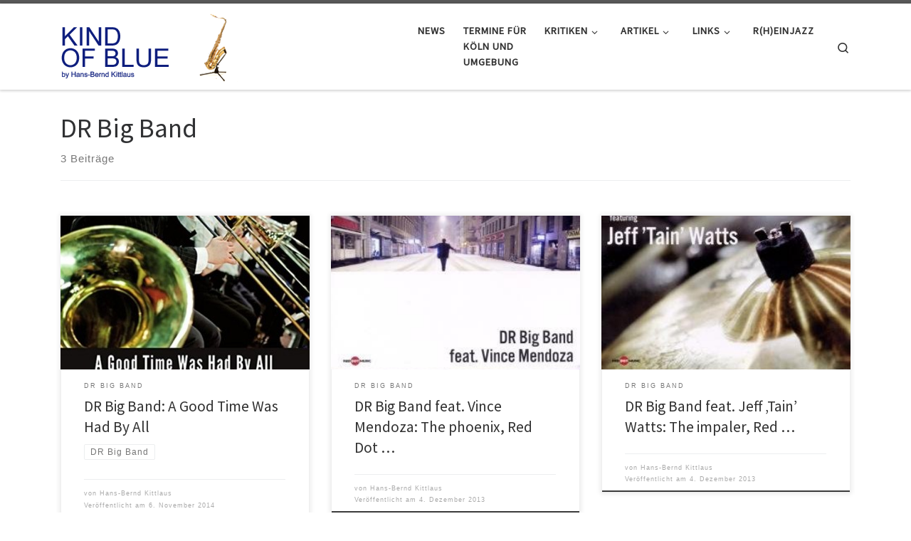

--- FILE ---
content_type: text/html; charset=UTF-8
request_url: https://www.hansberndkittlaus.de/category/d/dr-big-band/
body_size: 39506
content:
<!DOCTYPE html>
<!--[if IE 7]>
<html class="ie ie7" lang="de">
<![endif]-->
<!--[if IE 8]>
<html class="ie ie8" lang="de">
<![endif]-->
<!--[if !(IE 7) | !(IE 8)  ]><!-->
<html lang="de" class="no-js">
<!--<![endif]-->
  <head>
  <meta charset="UTF-8" />
  <meta http-equiv="X-UA-Compatible" content="IE=EDGE" />
  <meta name="viewport" content="width=device-width, initial-scale=1.0" />
  <link rel="profile"  href="https://gmpg.org/xfn/11" />
  <link rel="pingback" href="https://www.hansberndkittlaus.de/xmlrpc.php" />
<script>(function(html){html.className = html.className.replace(/\bno-js\b/,'js')})(document.documentElement);</script>
<title>DR Big Band &#8211; Kind of Blue</title>
<meta name='robots' content='max-image-preview:large' />
<link rel='dns-prefetch' href='//secure.gravatar.com' />
<link rel='dns-prefetch' href='//www.hansberndkittlaus.de' />
<link rel='dns-prefetch' href='//www.googletagmanager.com' />
<link rel='dns-prefetch' href='//stats.wp.com' />
<link rel='dns-prefetch' href='//v0.wordpress.com' />
<link rel="alternate" type="application/rss+xml" title="Kind of Blue &raquo; Feed" href="https://www.hansberndkittlaus.de/feed/" />
<link rel="alternate" type="application/rss+xml" title="Kind of Blue &raquo; Kommentar-Feed" href="https://www.hansberndkittlaus.de/comments/feed/" />
<link rel="alternate" type="application/rss+xml" title="Kind of Blue &raquo; Kategorie-Feed für DR Big Band" href="https://www.hansberndkittlaus.de/category/d/dr-big-band/feed/" />
<script>
window._wpemojiSettings = {"baseUrl":"https:\/\/s.w.org\/images\/core\/emoji\/14.0.0\/72x72\/","ext":".png","svgUrl":"https:\/\/s.w.org\/images\/core\/emoji\/14.0.0\/svg\/","svgExt":".svg","source":{"concatemoji":"https:\/\/www.hansberndkittlaus.de\/wp-includes\/js\/wp-emoji-release.min.js?ver=6.2.8"}};
/*! This file is auto-generated */
!function(e,a,t){var n,r,o,i=a.createElement("canvas"),p=i.getContext&&i.getContext("2d");function s(e,t){p.clearRect(0,0,i.width,i.height),p.fillText(e,0,0);e=i.toDataURL();return p.clearRect(0,0,i.width,i.height),p.fillText(t,0,0),e===i.toDataURL()}function c(e){var t=a.createElement("script");t.src=e,t.defer=t.type="text/javascript",a.getElementsByTagName("head")[0].appendChild(t)}for(o=Array("flag","emoji"),t.supports={everything:!0,everythingExceptFlag:!0},r=0;r<o.length;r++)t.supports[o[r]]=function(e){if(p&&p.fillText)switch(p.textBaseline="top",p.font="600 32px Arial",e){case"flag":return s("\ud83c\udff3\ufe0f\u200d\u26a7\ufe0f","\ud83c\udff3\ufe0f\u200b\u26a7\ufe0f")?!1:!s("\ud83c\uddfa\ud83c\uddf3","\ud83c\uddfa\u200b\ud83c\uddf3")&&!s("\ud83c\udff4\udb40\udc67\udb40\udc62\udb40\udc65\udb40\udc6e\udb40\udc67\udb40\udc7f","\ud83c\udff4\u200b\udb40\udc67\u200b\udb40\udc62\u200b\udb40\udc65\u200b\udb40\udc6e\u200b\udb40\udc67\u200b\udb40\udc7f");case"emoji":return!s("\ud83e\udef1\ud83c\udffb\u200d\ud83e\udef2\ud83c\udfff","\ud83e\udef1\ud83c\udffb\u200b\ud83e\udef2\ud83c\udfff")}return!1}(o[r]),t.supports.everything=t.supports.everything&&t.supports[o[r]],"flag"!==o[r]&&(t.supports.everythingExceptFlag=t.supports.everythingExceptFlag&&t.supports[o[r]]);t.supports.everythingExceptFlag=t.supports.everythingExceptFlag&&!t.supports.flag,t.DOMReady=!1,t.readyCallback=function(){t.DOMReady=!0},t.supports.everything||(n=function(){t.readyCallback()},a.addEventListener?(a.addEventListener("DOMContentLoaded",n,!1),e.addEventListener("load",n,!1)):(e.attachEvent("onload",n),a.attachEvent("onreadystatechange",function(){"complete"===a.readyState&&t.readyCallback()})),(e=t.source||{}).concatemoji?c(e.concatemoji):e.wpemoji&&e.twemoji&&(c(e.twemoji),c(e.wpemoji)))}(window,document,window._wpemojiSettings);
</script>
<style>
img.wp-smiley,
img.emoji {
	display: inline !important;
	border: none !important;
	box-shadow: none !important;
	height: 1em !important;
	width: 1em !important;
	margin: 0 0.07em !important;
	vertical-align: -0.1em !important;
	background: none !important;
	padding: 0 !important;
}
</style>
	<link rel='stylesheet' id='wp-block-library-css' href='https://www.hansberndkittlaus.de/wp-includes/css/dist/block-library/style.min.css?ver=6.2.8' media='all' />
<style id='wp-block-library-inline-css'>
.has-text-align-justify{text-align:justify;}
</style>
<link rel='stylesheet' id='jetpack-videopress-video-block-view-css' href='https://www.hansberndkittlaus.de/wp-content/plugins/jetpack/jetpack_vendor/automattic/jetpack-videopress/build/block-editor/blocks/video/view.css?minify=false&#038;ver=34ae973733627b74a14e' media='all' />
<link rel='stylesheet' id='mediaelement-css' href='https://www.hansberndkittlaus.de/wp-includes/js/mediaelement/mediaelementplayer-legacy.min.css?ver=4.2.17' media='all' />
<link rel='stylesheet' id='wp-mediaelement-css' href='https://www.hansberndkittlaus.de/wp-includes/js/mediaelement/wp-mediaelement.min.css?ver=6.2.8' media='all' />
<link rel='stylesheet' id='classic-theme-styles-css' href='https://www.hansberndkittlaus.de/wp-includes/css/classic-themes.min.css?ver=6.2.8' media='all' />
<style id='global-styles-inline-css'>
body{--wp--preset--color--black: #000000;--wp--preset--color--cyan-bluish-gray: #abb8c3;--wp--preset--color--white: #ffffff;--wp--preset--color--pale-pink: #f78da7;--wp--preset--color--vivid-red: #cf2e2e;--wp--preset--color--luminous-vivid-orange: #ff6900;--wp--preset--color--luminous-vivid-amber: #fcb900;--wp--preset--color--light-green-cyan: #7bdcb5;--wp--preset--color--vivid-green-cyan: #00d084;--wp--preset--color--pale-cyan-blue: #8ed1fc;--wp--preset--color--vivid-cyan-blue: #0693e3;--wp--preset--color--vivid-purple: #9b51e0;--wp--preset--gradient--vivid-cyan-blue-to-vivid-purple: linear-gradient(135deg,rgba(6,147,227,1) 0%,rgb(155,81,224) 100%);--wp--preset--gradient--light-green-cyan-to-vivid-green-cyan: linear-gradient(135deg,rgb(122,220,180) 0%,rgb(0,208,130) 100%);--wp--preset--gradient--luminous-vivid-amber-to-luminous-vivid-orange: linear-gradient(135deg,rgba(252,185,0,1) 0%,rgba(255,105,0,1) 100%);--wp--preset--gradient--luminous-vivid-orange-to-vivid-red: linear-gradient(135deg,rgba(255,105,0,1) 0%,rgb(207,46,46) 100%);--wp--preset--gradient--very-light-gray-to-cyan-bluish-gray: linear-gradient(135deg,rgb(238,238,238) 0%,rgb(169,184,195) 100%);--wp--preset--gradient--cool-to-warm-spectrum: linear-gradient(135deg,rgb(74,234,220) 0%,rgb(151,120,209) 20%,rgb(207,42,186) 40%,rgb(238,44,130) 60%,rgb(251,105,98) 80%,rgb(254,248,76) 100%);--wp--preset--gradient--blush-light-purple: linear-gradient(135deg,rgb(255,206,236) 0%,rgb(152,150,240) 100%);--wp--preset--gradient--blush-bordeaux: linear-gradient(135deg,rgb(254,205,165) 0%,rgb(254,45,45) 50%,rgb(107,0,62) 100%);--wp--preset--gradient--luminous-dusk: linear-gradient(135deg,rgb(255,203,112) 0%,rgb(199,81,192) 50%,rgb(65,88,208) 100%);--wp--preset--gradient--pale-ocean: linear-gradient(135deg,rgb(255,245,203) 0%,rgb(182,227,212) 50%,rgb(51,167,181) 100%);--wp--preset--gradient--electric-grass: linear-gradient(135deg,rgb(202,248,128) 0%,rgb(113,206,126) 100%);--wp--preset--gradient--midnight: linear-gradient(135deg,rgb(2,3,129) 0%,rgb(40,116,252) 100%);--wp--preset--duotone--dark-grayscale: url('#wp-duotone-dark-grayscale');--wp--preset--duotone--grayscale: url('#wp-duotone-grayscale');--wp--preset--duotone--purple-yellow: url('#wp-duotone-purple-yellow');--wp--preset--duotone--blue-red: url('#wp-duotone-blue-red');--wp--preset--duotone--midnight: url('#wp-duotone-midnight');--wp--preset--duotone--magenta-yellow: url('#wp-duotone-magenta-yellow');--wp--preset--duotone--purple-green: url('#wp-duotone-purple-green');--wp--preset--duotone--blue-orange: url('#wp-duotone-blue-orange');--wp--preset--font-size--small: 13px;--wp--preset--font-size--medium: 20px;--wp--preset--font-size--large: 36px;--wp--preset--font-size--x-large: 42px;--wp--preset--spacing--20: 0.44rem;--wp--preset--spacing--30: 0.67rem;--wp--preset--spacing--40: 1rem;--wp--preset--spacing--50: 1.5rem;--wp--preset--spacing--60: 2.25rem;--wp--preset--spacing--70: 3.38rem;--wp--preset--spacing--80: 5.06rem;--wp--preset--shadow--natural: 6px 6px 9px rgba(0, 0, 0, 0.2);--wp--preset--shadow--deep: 12px 12px 50px rgba(0, 0, 0, 0.4);--wp--preset--shadow--sharp: 6px 6px 0px rgba(0, 0, 0, 0.2);--wp--preset--shadow--outlined: 6px 6px 0px -3px rgba(255, 255, 255, 1), 6px 6px rgba(0, 0, 0, 1);--wp--preset--shadow--crisp: 6px 6px 0px rgba(0, 0, 0, 1);}:where(.is-layout-flex){gap: 0.5em;}body .is-layout-flow > .alignleft{float: left;margin-inline-start: 0;margin-inline-end: 2em;}body .is-layout-flow > .alignright{float: right;margin-inline-start: 2em;margin-inline-end: 0;}body .is-layout-flow > .aligncenter{margin-left: auto !important;margin-right: auto !important;}body .is-layout-constrained > .alignleft{float: left;margin-inline-start: 0;margin-inline-end: 2em;}body .is-layout-constrained > .alignright{float: right;margin-inline-start: 2em;margin-inline-end: 0;}body .is-layout-constrained > .aligncenter{margin-left: auto !important;margin-right: auto !important;}body .is-layout-constrained > :where(:not(.alignleft):not(.alignright):not(.alignfull)){max-width: var(--wp--style--global--content-size);margin-left: auto !important;margin-right: auto !important;}body .is-layout-constrained > .alignwide{max-width: var(--wp--style--global--wide-size);}body .is-layout-flex{display: flex;}body .is-layout-flex{flex-wrap: wrap;align-items: center;}body .is-layout-flex > *{margin: 0;}:where(.wp-block-columns.is-layout-flex){gap: 2em;}.has-black-color{color: var(--wp--preset--color--black) !important;}.has-cyan-bluish-gray-color{color: var(--wp--preset--color--cyan-bluish-gray) !important;}.has-white-color{color: var(--wp--preset--color--white) !important;}.has-pale-pink-color{color: var(--wp--preset--color--pale-pink) !important;}.has-vivid-red-color{color: var(--wp--preset--color--vivid-red) !important;}.has-luminous-vivid-orange-color{color: var(--wp--preset--color--luminous-vivid-orange) !important;}.has-luminous-vivid-amber-color{color: var(--wp--preset--color--luminous-vivid-amber) !important;}.has-light-green-cyan-color{color: var(--wp--preset--color--light-green-cyan) !important;}.has-vivid-green-cyan-color{color: var(--wp--preset--color--vivid-green-cyan) !important;}.has-pale-cyan-blue-color{color: var(--wp--preset--color--pale-cyan-blue) !important;}.has-vivid-cyan-blue-color{color: var(--wp--preset--color--vivid-cyan-blue) !important;}.has-vivid-purple-color{color: var(--wp--preset--color--vivid-purple) !important;}.has-black-background-color{background-color: var(--wp--preset--color--black) !important;}.has-cyan-bluish-gray-background-color{background-color: var(--wp--preset--color--cyan-bluish-gray) !important;}.has-white-background-color{background-color: var(--wp--preset--color--white) !important;}.has-pale-pink-background-color{background-color: var(--wp--preset--color--pale-pink) !important;}.has-vivid-red-background-color{background-color: var(--wp--preset--color--vivid-red) !important;}.has-luminous-vivid-orange-background-color{background-color: var(--wp--preset--color--luminous-vivid-orange) !important;}.has-luminous-vivid-amber-background-color{background-color: var(--wp--preset--color--luminous-vivid-amber) !important;}.has-light-green-cyan-background-color{background-color: var(--wp--preset--color--light-green-cyan) !important;}.has-vivid-green-cyan-background-color{background-color: var(--wp--preset--color--vivid-green-cyan) !important;}.has-pale-cyan-blue-background-color{background-color: var(--wp--preset--color--pale-cyan-blue) !important;}.has-vivid-cyan-blue-background-color{background-color: var(--wp--preset--color--vivid-cyan-blue) !important;}.has-vivid-purple-background-color{background-color: var(--wp--preset--color--vivid-purple) !important;}.has-black-border-color{border-color: var(--wp--preset--color--black) !important;}.has-cyan-bluish-gray-border-color{border-color: var(--wp--preset--color--cyan-bluish-gray) !important;}.has-white-border-color{border-color: var(--wp--preset--color--white) !important;}.has-pale-pink-border-color{border-color: var(--wp--preset--color--pale-pink) !important;}.has-vivid-red-border-color{border-color: var(--wp--preset--color--vivid-red) !important;}.has-luminous-vivid-orange-border-color{border-color: var(--wp--preset--color--luminous-vivid-orange) !important;}.has-luminous-vivid-amber-border-color{border-color: var(--wp--preset--color--luminous-vivid-amber) !important;}.has-light-green-cyan-border-color{border-color: var(--wp--preset--color--light-green-cyan) !important;}.has-vivid-green-cyan-border-color{border-color: var(--wp--preset--color--vivid-green-cyan) !important;}.has-pale-cyan-blue-border-color{border-color: var(--wp--preset--color--pale-cyan-blue) !important;}.has-vivid-cyan-blue-border-color{border-color: var(--wp--preset--color--vivid-cyan-blue) !important;}.has-vivid-purple-border-color{border-color: var(--wp--preset--color--vivid-purple) !important;}.has-vivid-cyan-blue-to-vivid-purple-gradient-background{background: var(--wp--preset--gradient--vivid-cyan-blue-to-vivid-purple) !important;}.has-light-green-cyan-to-vivid-green-cyan-gradient-background{background: var(--wp--preset--gradient--light-green-cyan-to-vivid-green-cyan) !important;}.has-luminous-vivid-amber-to-luminous-vivid-orange-gradient-background{background: var(--wp--preset--gradient--luminous-vivid-amber-to-luminous-vivid-orange) !important;}.has-luminous-vivid-orange-to-vivid-red-gradient-background{background: var(--wp--preset--gradient--luminous-vivid-orange-to-vivid-red) !important;}.has-very-light-gray-to-cyan-bluish-gray-gradient-background{background: var(--wp--preset--gradient--very-light-gray-to-cyan-bluish-gray) !important;}.has-cool-to-warm-spectrum-gradient-background{background: var(--wp--preset--gradient--cool-to-warm-spectrum) !important;}.has-blush-light-purple-gradient-background{background: var(--wp--preset--gradient--blush-light-purple) !important;}.has-blush-bordeaux-gradient-background{background: var(--wp--preset--gradient--blush-bordeaux) !important;}.has-luminous-dusk-gradient-background{background: var(--wp--preset--gradient--luminous-dusk) !important;}.has-pale-ocean-gradient-background{background: var(--wp--preset--gradient--pale-ocean) !important;}.has-electric-grass-gradient-background{background: var(--wp--preset--gradient--electric-grass) !important;}.has-midnight-gradient-background{background: var(--wp--preset--gradient--midnight) !important;}.has-small-font-size{font-size: var(--wp--preset--font-size--small) !important;}.has-medium-font-size{font-size: var(--wp--preset--font-size--medium) !important;}.has-large-font-size{font-size: var(--wp--preset--font-size--large) !important;}.has-x-large-font-size{font-size: var(--wp--preset--font-size--x-large) !important;}
.wp-block-navigation a:where(:not(.wp-element-button)){color: inherit;}
:where(.wp-block-columns.is-layout-flex){gap: 2em;}
.wp-block-pullquote{font-size: 1.5em;line-height: 1.6;}
</style>
<link rel='stylesheet' id='customizr-main-css' href='https://www.hansberndkittlaus.de/wp-content/themes/customizr/assets/front/css/style.min.css?ver=4.4.21' media='all' />
<style id='customizr-main-inline-css'>

.tc-header.border-top { border-top-width: 5px; border-top-style: solid }
.grid-container__classic .czr__r-wGOC::before{padding-top:61.803398%}

@media (min-width: 768px) {.grid-container__classic .czr__r-wGOC::before{padding-top:40%}}

#czr-push-footer { display: none; visibility: hidden; }
        .czr-sticky-footer #czr-push-footer.sticky-footer-enabled { display: block; }
        
</style>
<link rel='stylesheet' id='__EPYT__style-css' href='https://www.hansberndkittlaus.de/wp-content/plugins/youtube-embed-plus/styles/ytprefs.min.css?ver=14.2.4' media='all' />
<style id='__EPYT__style-inline-css'>

                .epyt-gallery-thumb {
                        width: 33.333%;
                }
                
</style>
<link rel='stylesheet' id='jetpack_css-css' href='https://www.hansberndkittlaus.de/wp-content/plugins/jetpack/css/jetpack.css?ver=12.2.2' media='all' />
<script src='https://www.hansberndkittlaus.de/wp-includes/js/jquery/jquery.min.js?ver=3.6.4' id='jquery-core-js'></script>
<script src='https://www.hansberndkittlaus.de/wp-includes/js/jquery/jquery-migrate.min.js?ver=3.4.0' id='jquery-migrate-js'></script>
<script src='https://www.hansberndkittlaus.de/wp-content/themes/customizr/assets/front/js/libs/modernizr.min.js?ver=4.4.21' id='modernizr-js'></script>
<script src='https://www.hansberndkittlaus.de/wp-includes/js/underscore.min.js?ver=1.13.4' id='underscore-js'></script>
<script id='tc-scripts-js-extra'>
var CZRParams = {"assetsPath":"https:\/\/www.hansberndkittlaus.de\/wp-content\/themes\/customizr\/assets\/front\/","mainScriptUrl":"https:\/\/www.hansberndkittlaus.de\/wp-content\/themes\/customizr\/assets\/front\/js\/tc-scripts.min.js?4.4.21","deferFontAwesome":"1","fontAwesomeUrl":"https:\/\/www.hansberndkittlaus.de\/wp-content\/themes\/customizr\/assets\/shared\/fonts\/fa\/css\/fontawesome-all.min.css?4.4.21","_disabled":[],"centerSliderImg":"1","isLightBoxEnabled":"1","SmoothScroll":{"Enabled":true,"Options":{"touchpadSupport":false}},"isAnchorScrollEnabled":"1","anchorSmoothScrollExclude":{"simple":["[class*=edd]",".carousel-control","[data-toggle=\"modal\"]","[data-toggle=\"dropdown\"]","[data-toggle=\"czr-dropdown\"]","[data-toggle=\"tooltip\"]","[data-toggle=\"popover\"]","[data-toggle=\"collapse\"]","[data-toggle=\"czr-collapse\"]","[data-toggle=\"tab\"]","[data-toggle=\"pill\"]","[data-toggle=\"czr-pill\"]","[class*=upme]","[class*=um-]"],"deep":{"classes":[],"ids":[]}},"timerOnScrollAllBrowsers":"1","centerAllImg":"1","HasComments":"","LoadModernizr":"1","stickyHeader":"","extLinksStyle":"","extLinksTargetExt":"","extLinksSkipSelectors":{"classes":["btn","button"],"ids":[]},"dropcapEnabled":"","dropcapWhere":{"post":"","page":""},"dropcapMinWords":"","dropcapSkipSelectors":{"tags":["IMG","IFRAME","H1","H2","H3","H4","H5","H6","BLOCKQUOTE","UL","OL"],"classes":["btn"],"id":[]},"imgSmartLoadEnabled":"","imgSmartLoadOpts":{"parentSelectors":["[class*=grid-container], .article-container",".__before_main_wrapper",".widget-front",".post-related-articles",".tc-singular-thumbnail-wrapper",".sek-module-inner"],"opts":{"excludeImg":[".tc-holder-img"]}},"imgSmartLoadsForSliders":"1","pluginCompats":[],"isWPMobile":"","menuStickyUserSettings":{"desktop":"stick_up","mobile":"stick_up"},"adminAjaxUrl":"https:\/\/www.hansberndkittlaus.de\/wp-admin\/admin-ajax.php","ajaxUrl":"https:\/\/www.hansberndkittlaus.de\/?czrajax=1","frontNonce":{"id":"CZRFrontNonce","handle":"abec00ea2c"},"isDevMode":"","isModernStyle":"1","i18n":{"Permanently dismiss":"Dauerhaft ausblenden"},"frontNotifications":{"welcome":{"enabled":false,"content":"","dismissAction":"dismiss_welcome_note_front"}},"preloadGfonts":"1","googleFonts":"Source+Sans+Pro","version":"4.4.21"};
</script>
<script src='https://www.hansberndkittlaus.de/wp-content/themes/customizr/assets/front/js/tc-scripts.min.js?ver=4.4.21' id='tc-scripts-js' defer></script>

<!-- Google Tag (gtac.js) durch Site-Kit hinzugefügt -->
<!-- Von Site Kit hinzugefügtes Google-Analytics-Snippet -->
<script src='https://www.googletagmanager.com/gtag/js?id=G-DQS3YMT2PG' id='google_gtagjs-js' async></script>
<script id='google_gtagjs-js-after'>
window.dataLayer = window.dataLayer || [];function gtag(){dataLayer.push(arguments);}
gtag("set","linker",{"domains":["www.hansberndkittlaus.de"]});
gtag("js", new Date());
gtag("set", "developer_id.dZTNiMT", true);
gtag("config", "G-DQS3YMT2PG");
</script>
<script id='__ytprefs__-js-extra'>
var _EPYT_ = {"ajaxurl":"https:\/\/www.hansberndkittlaus.de\/wp-admin\/admin-ajax.php","security":"157615ba5d","gallery_scrolloffset":"20","eppathtoscripts":"https:\/\/www.hansberndkittlaus.de\/wp-content\/plugins\/youtube-embed-plus\/scripts\/","eppath":"https:\/\/www.hansberndkittlaus.de\/wp-content\/plugins\/youtube-embed-plus\/","epresponsiveselector":"[]","epdovol":"1","version":"14.2.4","evselector":"iframe.__youtube_prefs__[src], iframe[src*=\"youtube.com\/embed\/\"], iframe[src*=\"youtube-nocookie.com\/embed\/\"]","ajax_compat":"","maxres_facade":"eager","ytapi_load":"light","pause_others":"","stopMobileBuffer":"1","facade_mode":"","not_live_on_channel":""};
</script>
<script src='https://www.hansberndkittlaus.de/wp-content/plugins/youtube-embed-plus/scripts/ytprefs.min.js?ver=14.2.4' id='__ytprefs__-js'></script>
<link rel="https://api.w.org/" href="https://www.hansberndkittlaus.de/wp-json/" /><link rel="alternate" type="application/json" href="https://www.hansberndkittlaus.de/wp-json/wp/v2/categories/71" /><link rel="EditURI" type="application/rsd+xml" title="RSD" href="https://www.hansberndkittlaus.de/xmlrpc.php?rsd" />
<link rel="wlwmanifest" type="application/wlwmanifest+xml" href="https://www.hansberndkittlaus.de/wp-includes/wlwmanifest.xml" />
<meta name="generator" content="WordPress 6.2.8" />
<meta name="generator" content="Site Kit by Google 1.171.0" /><script type="text/javascript">
	window._se_plugin_version = '8.1.9';
</script>
	<style>img#wpstats{display:none}</style>
		              <link rel="preload" as="font" type="font/woff2" href="https://www.hansberndkittlaus.de/wp-content/themes/customizr/assets/shared/fonts/customizr/customizr.woff2?128396981" crossorigin="anonymous"/>
            
<!-- Jetpack Open Graph Tags -->
<meta property="og:type" content="website" />
<meta property="og:title" content="DR Big Band &#8211; Kind of Blue" />
<meta property="og:url" content="https://www.hansberndkittlaus.de/category/d/dr-big-band/" />
<meta property="og:site_name" content="Kind of Blue" />
<meta property="og:image" content="https://www.hansberndkittlaus.de/wp-content/uploads/2023/05/cropped-selmer-axos-tenor-sax.jpg" />
<meta property="og:image:width" content="512" />
<meta property="og:image:height" content="512" />
<meta property="og:image:alt" content="" />
<meta property="og:locale" content="de_DE" />

<!-- End Jetpack Open Graph Tags -->
<link rel="icon" href="https://www.hansberndkittlaus.de/wp-content/uploads/2023/05/cropped-selmer-axos-tenor-sax-32x32.jpg" sizes="32x32" />
<link rel="icon" href="https://www.hansberndkittlaus.de/wp-content/uploads/2023/05/cropped-selmer-axos-tenor-sax-192x192.jpg" sizes="192x192" />
<link rel="apple-touch-icon" href="https://www.hansberndkittlaus.de/wp-content/uploads/2023/05/cropped-selmer-axos-tenor-sax-180x180.jpg" />
<meta name="msapplication-TileImage" content="https://www.hansberndkittlaus.de/wp-content/uploads/2023/05/cropped-selmer-axos-tenor-sax-270x270.jpg" />
<style type="text/css" id="wp-custom-css">.wp-block-columns{padding-top: 20px;}

.wp-block-buttons{
	justify-content: center;
}

.wp-block-button__link{
	padding: 4px 12px;
margin-bottom: 0;
font-size: 14px;
line-height: 20px;
text-align: center;
vertical-align: middle;
cursor: pointer;
	    color: white;
    text-shadow: 0 -1px 0 rgba(0, 0, 0, 0.25);
    background-color: #0074ad;
    background-image: -moz-linear-gradient(top, #0e1e7e, #005580);
    background-image: -webkit-gradient(linear, 0 0, 0 100%, from(#0e1e7e), to(#005580));
    background-image: -webkit-linear-gradient(top, #0e1e7e, #005580);
    background-image: -o-linear-gradient(top, #0e1e7e, #005580);
    background-image: linear-gradient(to bottom, #0e1e7e, #005580);
    background-repeat: repeat-x;
    filter: progid:DXImageTransform.Microsoft.gradient(startColorstr='#ff0e1e7e' , endColorstr='#ff005580' , GradientType=0);
    border-color: #005580 #005580 #002233;
    border-color: rgba(0, 0, 0, 0.1) rgba(0, 0, 0, 0.1) rgba(0, 0, 0, 0.25);
    *background-color: #005580;
    filter: progid:DXImageTransform.Microsoft.gradient(enabled = false);
	border: 1px solid #cccccc;
border-color: rgba(0, 0, 0, 0.1) rgba(0, 0, 0, 0.1) rgba(0, 0, 0, 0.25);
}
/*  Move Search to Tagline void */
.widget.widget_search {
position: absolute;
top: 0px;
right: 80px;
z-index: 1000;
}
#searchsubmit {
position: absolute;
top: 24px;
right: -60px;
}
/* Tablescroll wieder deaktiviert , code ist in der Seite */
/* bei Bedarf hier wieder ent-kommentieren */
/*
.termintabelle table {
  position: relative; 
  width: 885px;
}
@media (max-width: 884px) {
  .termintabelle table {
    display: block;
    overflow-x: auto;
  }
}
*/</style></head>

  <body class="archive category category-dr-big-band category-71 wp-custom-logo wp-embed-responsive czr-link-hover-underline header-skin-light footer-skin-dark czr-no-sidebar tc-center-images czr-full-layout customizr-4-4-21 czr-post-list-context czr-sticky-footer">
    <svg xmlns="http://www.w3.org/2000/svg" viewBox="0 0 0 0" width="0" height="0" focusable="false" role="none" style="visibility: hidden; position: absolute; left: -9999px; overflow: hidden;" ><defs><filter id="wp-duotone-dark-grayscale"><feColorMatrix color-interpolation-filters="sRGB" type="matrix" values=" .299 .587 .114 0 0 .299 .587 .114 0 0 .299 .587 .114 0 0 .299 .587 .114 0 0 " /><feComponentTransfer color-interpolation-filters="sRGB" ><feFuncR type="table" tableValues="0 0.49803921568627" /><feFuncG type="table" tableValues="0 0.49803921568627" /><feFuncB type="table" tableValues="0 0.49803921568627" /><feFuncA type="table" tableValues="1 1" /></feComponentTransfer><feComposite in2="SourceGraphic" operator="in" /></filter></defs></svg><svg xmlns="http://www.w3.org/2000/svg" viewBox="0 0 0 0" width="0" height="0" focusable="false" role="none" style="visibility: hidden; position: absolute; left: -9999px; overflow: hidden;" ><defs><filter id="wp-duotone-grayscale"><feColorMatrix color-interpolation-filters="sRGB" type="matrix" values=" .299 .587 .114 0 0 .299 .587 .114 0 0 .299 .587 .114 0 0 .299 .587 .114 0 0 " /><feComponentTransfer color-interpolation-filters="sRGB" ><feFuncR type="table" tableValues="0 1" /><feFuncG type="table" tableValues="0 1" /><feFuncB type="table" tableValues="0 1" /><feFuncA type="table" tableValues="1 1" /></feComponentTransfer><feComposite in2="SourceGraphic" operator="in" /></filter></defs></svg><svg xmlns="http://www.w3.org/2000/svg" viewBox="0 0 0 0" width="0" height="0" focusable="false" role="none" style="visibility: hidden; position: absolute; left: -9999px; overflow: hidden;" ><defs><filter id="wp-duotone-purple-yellow"><feColorMatrix color-interpolation-filters="sRGB" type="matrix" values=" .299 .587 .114 0 0 .299 .587 .114 0 0 .299 .587 .114 0 0 .299 .587 .114 0 0 " /><feComponentTransfer color-interpolation-filters="sRGB" ><feFuncR type="table" tableValues="0.54901960784314 0.98823529411765" /><feFuncG type="table" tableValues="0 1" /><feFuncB type="table" tableValues="0.71764705882353 0.25490196078431" /><feFuncA type="table" tableValues="1 1" /></feComponentTransfer><feComposite in2="SourceGraphic" operator="in" /></filter></defs></svg><svg xmlns="http://www.w3.org/2000/svg" viewBox="0 0 0 0" width="0" height="0" focusable="false" role="none" style="visibility: hidden; position: absolute; left: -9999px; overflow: hidden;" ><defs><filter id="wp-duotone-blue-red"><feColorMatrix color-interpolation-filters="sRGB" type="matrix" values=" .299 .587 .114 0 0 .299 .587 .114 0 0 .299 .587 .114 0 0 .299 .587 .114 0 0 " /><feComponentTransfer color-interpolation-filters="sRGB" ><feFuncR type="table" tableValues="0 1" /><feFuncG type="table" tableValues="0 0.27843137254902" /><feFuncB type="table" tableValues="0.5921568627451 0.27843137254902" /><feFuncA type="table" tableValues="1 1" /></feComponentTransfer><feComposite in2="SourceGraphic" operator="in" /></filter></defs></svg><svg xmlns="http://www.w3.org/2000/svg" viewBox="0 0 0 0" width="0" height="0" focusable="false" role="none" style="visibility: hidden; position: absolute; left: -9999px; overflow: hidden;" ><defs><filter id="wp-duotone-midnight"><feColorMatrix color-interpolation-filters="sRGB" type="matrix" values=" .299 .587 .114 0 0 .299 .587 .114 0 0 .299 .587 .114 0 0 .299 .587 .114 0 0 " /><feComponentTransfer color-interpolation-filters="sRGB" ><feFuncR type="table" tableValues="0 0" /><feFuncG type="table" tableValues="0 0.64705882352941" /><feFuncB type="table" tableValues="0 1" /><feFuncA type="table" tableValues="1 1" /></feComponentTransfer><feComposite in2="SourceGraphic" operator="in" /></filter></defs></svg><svg xmlns="http://www.w3.org/2000/svg" viewBox="0 0 0 0" width="0" height="0" focusable="false" role="none" style="visibility: hidden; position: absolute; left: -9999px; overflow: hidden;" ><defs><filter id="wp-duotone-magenta-yellow"><feColorMatrix color-interpolation-filters="sRGB" type="matrix" values=" .299 .587 .114 0 0 .299 .587 .114 0 0 .299 .587 .114 0 0 .299 .587 .114 0 0 " /><feComponentTransfer color-interpolation-filters="sRGB" ><feFuncR type="table" tableValues="0.78039215686275 1" /><feFuncG type="table" tableValues="0 0.94901960784314" /><feFuncB type="table" tableValues="0.35294117647059 0.47058823529412" /><feFuncA type="table" tableValues="1 1" /></feComponentTransfer><feComposite in2="SourceGraphic" operator="in" /></filter></defs></svg><svg xmlns="http://www.w3.org/2000/svg" viewBox="0 0 0 0" width="0" height="0" focusable="false" role="none" style="visibility: hidden; position: absolute; left: -9999px; overflow: hidden;" ><defs><filter id="wp-duotone-purple-green"><feColorMatrix color-interpolation-filters="sRGB" type="matrix" values=" .299 .587 .114 0 0 .299 .587 .114 0 0 .299 .587 .114 0 0 .299 .587 .114 0 0 " /><feComponentTransfer color-interpolation-filters="sRGB" ><feFuncR type="table" tableValues="0.65098039215686 0.40392156862745" /><feFuncG type="table" tableValues="0 1" /><feFuncB type="table" tableValues="0.44705882352941 0.4" /><feFuncA type="table" tableValues="1 1" /></feComponentTransfer><feComposite in2="SourceGraphic" operator="in" /></filter></defs></svg><svg xmlns="http://www.w3.org/2000/svg" viewBox="0 0 0 0" width="0" height="0" focusable="false" role="none" style="visibility: hidden; position: absolute; left: -9999px; overflow: hidden;" ><defs><filter id="wp-duotone-blue-orange"><feColorMatrix color-interpolation-filters="sRGB" type="matrix" values=" .299 .587 .114 0 0 .299 .587 .114 0 0 .299 .587 .114 0 0 .299 .587 .114 0 0 " /><feComponentTransfer color-interpolation-filters="sRGB" ><feFuncR type="table" tableValues="0.098039215686275 1" /><feFuncG type="table" tableValues="0 0.66274509803922" /><feFuncB type="table" tableValues="0.84705882352941 0.41960784313725" /><feFuncA type="table" tableValues="1 1" /></feComponentTransfer><feComposite in2="SourceGraphic" operator="in" /></filter></defs></svg>      <a class="screen-reader-text skip-link" href="#content">Zum Inhalt springen</a>
    
    
    <div id="tc-page-wrap" class="">

      <header class="tpnav-header__header tc-header sl-logo_left sticky-brand-shrink-on sticky-transparent border-top czr-submenu-fade czr-submenu-move" >
        <div class="primary-navbar__wrapper d-none d-lg-block has-horizontal-menu desktop-sticky" >
  <div class="container">
    <div class="row align-items-center flex-row primary-navbar__row">
      <div class="branding__container col col-auto" >
  <div class="branding align-items-center flex-column ">
    <div class="branding-row d-flex flex-row align-items-center align-self-start">
      <div class="navbar-brand col-auto " >
  <a class="navbar-brand-sitelogo" href="https://www.hansberndkittlaus.de/"  aria-label="Kind of Blue | by Hans-Bernd Kittlaus" >
    <img src="https://www.hansberndkittlaus.de/wp-content/uploads/2014/01/kind-of-blue_hansbernd-sax.png" alt="Zurück zur Startseite" class="" width="250" height="100" style="max-width:250px;max-height:100px">  </a>
</div>
      </div>
      </div>
</div>
      <div class="primary-nav__container justify-content-lg-around col col-lg-auto flex-lg-column" >
  <div class="primary-nav__wrapper flex-lg-row align-items-center justify-content-end">
              <nav class="primary-nav__nav col" id="primary-nav">
          <div class="nav__menu-wrapper primary-nav__menu-wrapper justify-content-end czr-open-on-hover" >
<ul id="main-menu" class="primary-nav__menu regular-nav nav__menu nav"><li id="menu-item-327" class="menu-item menu-item-type-post_type menu-item-object-page menu-item-327"><a href="https://www.hansberndkittlaus.de/news/" class="nav__link"><span class="nav__title">News</span></a></li>
<li id="menu-item-297" class="menu-item menu-item-type-post_type menu-item-object-page menu-item-297"><a href="https://www.hansberndkittlaus.de/termine/" class="nav__link"><span class="nav__title">Termine für </br>Köln und </br>Umgebung</span></a></li>
<li id="menu-item-322" class="menu-item menu-item-type-post_type menu-item-object-page current-menu-ancestor current_page_ancestor menu-item-has-children czr-dropdown current-active menu-item-322"><a data-toggle="czr-dropdown" aria-haspopup="true" aria-expanded="false" href="https://www.hansberndkittlaus.de/kritiken/" class="nav__link"><span class="nav__title">Kritiken</span><span class="caret__dropdown-toggler"><i class="icn-down-small"></i></span></a>
<ul class="dropdown-menu czr-dropdown-menu">
	<li id="menu-item-410" class="menu-item menu-item-type-post_type menu-item-object-page dropdown-item menu-item-410"><a href="https://www.hansberndkittlaus.de/kritiken/" class="nav__link"><span class="nav__title">Kritiken</span></a></li>
	<li id="menu-item-2336" class="menu-item menu-item-type-post_type menu-item-object-page current-menu-ancestor current_page_ancestor menu-item-has-children czr-dropdown-submenu dropdown-item current-active menu-item-2336"><a data-toggle="czr-dropdown" aria-haspopup="true" aria-expanded="false" href="https://www.hansberndkittlaus.de/kritiken/a-e/" class="nav__link"><span class="nav__title">A-E</span><span class="caret__dropdown-toggler"><i class="icn-down-small"></i></span></a>
<ul class="dropdown-menu czr-dropdown-menu">
		<li id="menu-item-191" class="menu-item menu-item-type-taxonomy menu-item-object-category menu-item-has-children czr-dropdown-submenu dropdown-item menu-item-191"><a data-toggle="czr-dropdown" aria-haspopup="true" aria-expanded="false" href="https://www.hansberndkittlaus.de/category/a/" class="nav__link"><span class="nav__title">A</span><span class="caret__dropdown-toggler"><i class="icn-down-small"></i></span></a>
<ul class="dropdown-menu czr-dropdown-menu">
			<li id="menu-item-192" class="menu-item menu-item-type-taxonomy menu-item-object-category dropdown-item menu-item-192"><a href="https://www.hansberndkittlaus.de/category/a/adderley-cannonball/" class="nav__link"><span class="nav__title">Adderley, Cannonball</span></a></li>
			<li id="menu-item-193" class="menu-item menu-item-type-taxonomy menu-item-object-category dropdown-item menu-item-193"><a href="https://www.hansberndkittlaus.de/category/a/akinmusire-ambrose/" class="nav__link"><span class="nav__title">Akinmusire, Ambrose</span></a></li>
			<li id="menu-item-194" class="menu-item menu-item-type-taxonomy menu-item-object-category dropdown-item menu-item-194"><a href="https://www.hansberndkittlaus.de/category/a/alexander-monty/" class="nav__link"><span class="nav__title">Alexander, Monty</span></a></li>
			<li id="menu-item-2983" class="menu-item menu-item-type-taxonomy menu-item-object-category dropdown-item menu-item-2983"><a href="https://www.hansberndkittlaus.de/category/a/allen-geri/" class="nav__link"><span class="nav__title">Allen, Geri</span></a></li>
			<li id="menu-item-280" class="menu-item menu-item-type-taxonomy menu-item-object-category dropdown-item menu-item-280"><a href="https://www.hansberndkittlaus.de/category/a/alvim-cesarius/" class="nav__link"><span class="nav__title">Alvim, Cesarius</span></a></li>
			<li id="menu-item-281" class="menu-item menu-item-type-taxonomy menu-item-object-category dropdown-item menu-item-281"><a href="https://www.hansberndkittlaus.de/category/a/alvim-cesarius-eddie-gomez/" class="nav__link"><span class="nav__title">Alvim, Cesarius, + Eddie Gomez</span></a></li>
			<li id="menu-item-282" class="menu-item menu-item-type-taxonomy menu-item-object-category dropdown-item menu-item-282"><a href="https://www.hansberndkittlaus.de/category/a/anderson-ernestine/" class="nav__link"><span class="nav__title">Anderson, Ernestine</span></a></li>
			<li id="menu-item-2689" class="menu-item menu-item-type-taxonomy menu-item-object-category dropdown-item menu-item-2689"><a href="https://www.hansberndkittlaus.de/category/a/anderson-ray/" class="nav__link"><span class="nav__title">Anderson, Ray</span></a></li>
			<li id="menu-item-283" class="menu-item menu-item-type-taxonomy menu-item-object-category dropdown-item menu-item-283"><a href="https://www.hansberndkittlaus.de/category/a/andre-tokar-kugel/" class="nav__link"><span class="nav__title">Andre / Tokar / Kugel</span></a></li>
			<li id="menu-item-3225" class="menu-item menu-item-type-taxonomy menu-item-object-category dropdown-item menu-item-3225"><a href="https://www.hansberndkittlaus.de/category/a/arends-fabian/" class="nav__link"><span class="nav__title">Arends, Fabian</span></a></li>
			<li id="menu-item-284" class="menu-item menu-item-type-taxonomy menu-item-object-category dropdown-item menu-item-284"><a href="https://www.hansberndkittlaus.de/category/a/ashby-jay-steve-davis/" class="nav__link"><span class="nav__title">Ashby, Jay, &amp; Steve Davis</span></a></li>
			<li id="menu-item-3290" class="menu-item menu-item-type-taxonomy menu-item-object-category dropdown-item menu-item-3290"><a href="https://www.hansberndkittlaus.de/category/a/askari-reza/" class="nav__link"><span class="nav__title">Askari, Reza</span></a></li>
			<li id="menu-item-285" class="menu-item menu-item-type-taxonomy menu-item-object-category dropdown-item menu-item-285"><a href="https://www.hansberndkittlaus.de/category/a/assaf-roy/" class="nav__link"><span class="nav__title">Assaf, Roy</span></a></li>
			<li id="menu-item-2690" class="menu-item menu-item-type-taxonomy menu-item-object-category dropdown-item menu-item-2690"><a href="https://www.hansberndkittlaus.de/category/a/auer-martin/" class="nav__link"><span class="nav__title">Auer, Martin</span></a></li>
			<li id="menu-item-286" class="menu-item menu-item-type-taxonomy menu-item-object-category dropdown-item menu-item-286"><a href="https://www.hansberndkittlaus.de/category/a/august-gregg/" class="nav__link"><span class="nav__title">August, Gregg</span></a></li>
			<li id="menu-item-3291" class="menu-item menu-item-type-taxonomy menu-item-object-category dropdown-item menu-item-3291"><a href="https://www.hansberndkittlaus.de/category/a/avanesov-sergej/" class="nav__link"><span class="nav__title">Avanesov, Sergej</span></a></li>
			<li id="menu-item-288" class="menu-item menu-item-type-taxonomy menu-item-object-category dropdown-item menu-item-288"><a href="https://www.hansberndkittlaus.de/category/a/avital-omer/" class="nav__link"><span class="nav__title">Avital, Omer</span></a></li>
</ul>
</li>
		<li id="menu-item-195" class="menu-item menu-item-type-taxonomy menu-item-object-category menu-item-has-children czr-dropdown-submenu dropdown-item menu-item-195"><a data-toggle="czr-dropdown" aria-haspopup="true" aria-expanded="false" href="https://www.hansberndkittlaus.de/category/b/" class="nav__link"><span class="nav__title">B</span><span class="caret__dropdown-toggler"><i class="icn-down-small"></i></span></a>
<ul class="dropdown-menu czr-dropdown-menu">
			<li id="menu-item-2747" class="menu-item menu-item-type-taxonomy menu-item-object-category dropdown-item menu-item-2747"><a href="https://www.hansberndkittlaus.de/category/b/babik-roman/" class="nav__link"><span class="nav__title">Babik, Roman</span></a></li>
			<li id="menu-item-197" class="menu-item menu-item-type-taxonomy menu-item-object-category dropdown-item menu-item-197"><a href="https://www.hansberndkittlaus.de/category/b/bad-plus-the/" class="nav__link"><span class="nav__title">Bad Plus, The</span></a></li>
			<li id="menu-item-2802" class="menu-item menu-item-type-taxonomy menu-item-object-category dropdown-item menu-item-2802"><a href="https://www.hansberndkittlaus.de/category/b/ban-lucian/" class="nav__link"><span class="nav__title">Ban, Lucian</span></a></li>
			<li id="menu-item-198" class="menu-item menu-item-type-taxonomy menu-item-object-category dropdown-item menu-item-198"><a href="https://www.hansberndkittlaus.de/category/b/barron-trio-kenny/" class="nav__link"><span class="nav__title">Barron Trio, Kenny</span></a></li>
			<li id="menu-item-2430" class="menu-item menu-item-type-taxonomy menu-item-object-category dropdown-item menu-item-2430"><a href="https://www.hansberndkittlaus.de/category/b/basstubation/" class="nav__link"><span class="nav__title">BassTubation</span></a></li>
			<li id="menu-item-2862" class="menu-item menu-item-type-taxonomy menu-item-object-category dropdown-item menu-item-2862"><a href="https://www.hansberndkittlaus.de/category/b/bee-hive/" class="nav__link"><span class="nav__title">Bee Hive</span></a></li>
			<li id="menu-item-3226" class="menu-item menu-item-type-taxonomy menu-item-object-category dropdown-item menu-item-3226"><a href="https://www.hansberndkittlaus.de/category/b/beirach-richie/" class="nav__link"><span class="nav__title">Beirach, Richie</span></a></li>
			<li id="menu-item-3090" class="menu-item menu-item-type-taxonomy menu-item-object-category dropdown-item menu-item-3090"><a href="https://www.hansberndkittlaus.de/category/b/bell-dirk/" class="nav__link"><span class="nav__title">Bell, Dirk</span></a></li>
			<li id="menu-item-199" class="menu-item menu-item-type-taxonomy menu-item-object-category dropdown-item menu-item-199"><a href="https://www.hansberndkittlaus.de/category/b/berkman-quartet-david/" class="nav__link"><span class="nav__title">Berkman Quartet, David</span></a></li>
			<li id="menu-item-200" class="menu-item menu-item-type-taxonomy menu-item-object-category dropdown-item menu-item-200"><a href="https://www.hansberndkittlaus.de/category/b/bey-andy/" class="nav__link"><span class="nav__title">Bey, Andy</span></a></li>
			<li id="menu-item-2429" class="menu-item menu-item-type-taxonomy menu-item-object-category dropdown-item menu-item-2429"><a href="https://www.hansberndkittlaus.de/category/b/big-jazz-thing/" class="nav__link"><span class="nav__title">Big Jazz Thing</span></a></li>
			<li id="menu-item-3051" class="menu-item menu-item-type-taxonomy menu-item-object-category dropdown-item menu-item-3051"><a href="https://www.hansberndkittlaus.de/category/b/black-art-jazz-collective/" class="nav__link"><span class="nav__title">Black Art Jazz Collective</span></a></li>
			<li id="menu-item-201" class="menu-item menu-item-type-taxonomy menu-item-object-category dropdown-item menu-item-201"><a href="https://www.hansberndkittlaus.de/category/b/blake-alex/" class="nav__link"><span class="nav__title">Blake, Alex</span></a></li>
			<li id="menu-item-202" class="menu-item menu-item-type-taxonomy menu-item-object-category dropdown-item menu-item-202"><a href="https://www.hansberndkittlaus.de/category/b/blakey-art/" class="nav__link"><span class="nav__title">Blakey, Art</span></a></li>
			<li id="menu-item-203" class="menu-item menu-item-type-taxonomy menu-item-object-category dropdown-item menu-item-203"><a href="https://www.hansberndkittlaus.de/category/b/bluiett-baritone-saxophone-group/" class="nav__link"><span class="nav__title">Bluiett Baritone Saxophone Group</span></a></li>
			<li id="menu-item-204" class="menu-item menu-item-type-taxonomy menu-item-object-category dropdown-item menu-item-204"><a href="https://www.hansberndkittlaus.de/category/b/blythe-arthur/" class="nav__link"><span class="nav__title">Blythe, Arthur</span></a></li>
			<li id="menu-item-2505" class="menu-item menu-item-type-taxonomy menu-item-object-category dropdown-item menu-item-2505"><a href="https://www.hansberndkittlaus.de/category/b/boeckamp-jens/" class="nav__link"><span class="nav__title">Böckamp, Jens</span></a></li>
			<li id="menu-item-205" class="menu-item menu-item-type-taxonomy menu-item-object-category dropdown-item menu-item-205"><a href="https://www.hansberndkittlaus.de/category/b/bollani-stefano-chick-corea/" class="nav__link"><span class="nav__title">Bollani, Stefano + Chick Corea</span></a></li>
			<li id="menu-item-206" class="menu-item menu-item-type-taxonomy menu-item-object-category dropdown-item menu-item-206"><a href="https://www.hansberndkittlaus.de/category/b/bonilla-luis/" class="nav__link"><span class="nav__title">Bonilla, Luis</span></a></li>
			<li id="menu-item-2428" class="menu-item menu-item-type-taxonomy menu-item-object-category dropdown-item menu-item-2428"><a href="https://www.hansberndkittlaus.de/category/b/bowers-kris/" class="nav__link"><span class="nav__title">Bowers, Kris</span></a></li>
			<li id="menu-item-207" class="menu-item menu-item-type-taxonomy menu-item-object-category dropdown-item menu-item-207"><a href="https://www.hansberndkittlaus.de/category/b/brandenburg-inge/" class="nav__link"><span class="nav__title">Brandenburg, Inge</span></a></li>
			<li id="menu-item-3227" class="menu-item menu-item-type-taxonomy menu-item-object-category dropdown-item menu-item-3227"><a href="https://www.hansberndkittlaus.de/category/b/brass-elmar/" class="nav__link"><span class="nav__title">Brass, Elmar</span></a></li>
			<li id="menu-item-208" class="menu-item menu-item-type-taxonomy menu-item-object-category dropdown-item menu-item-208"><a href="https://www.hansberndkittlaus.de/category/b/brecker-randy-oliver-strauchs-groovin-high/" class="nav__link"><span class="nav__title">Brecker, Randy, &amp; Oliver Strauch’s Groovin’ High</span></a></li>
			<li id="menu-item-209" class="menu-item menu-item-type-taxonomy menu-item-object-category dropdown-item menu-item-209"><a href="https://www.hansberndkittlaus.de/category/b/brenken-trio-marc/" class="nav__link"><span class="nav__title">Brenken Trio, Marc</span></a></li>
			<li id="menu-item-210" class="menu-item menu-item-type-taxonomy menu-item-object-category dropdown-item menu-item-210"><a href="https://www.hansberndkittlaus.de/category/b/bridgewater-dee-dee/" class="nav__link"><span class="nav__title">Bridgewater, Dee Dee</span></a></li>
			<li id="menu-item-211" class="menu-item menu-item-type-taxonomy menu-item-object-category dropdown-item menu-item-211"><a href="https://www.hansberndkittlaus.de/category/b/broadbent-alan/" class="nav__link"><span class="nav__title">Broadbent, Alan</span></a></li>
			<li id="menu-item-212" class="menu-item menu-item-type-taxonomy menu-item-object-category dropdown-item menu-item-212"><a href="https://www.hansberndkittlaus.de/category/b/bryant-ray/" class="nav__link"><span class="nav__title">Bryant, Ray</span></a></li>
			<li id="menu-item-2490" class="menu-item menu-item-type-taxonomy menu-item-object-category dropdown-item menu-item-2490"><a href="https://www.hansberndkittlaus.de/category/b/butler-henry/" class="nav__link"><span class="nav__title">Butler, Henry</span></a></li>
</ul>
</li>
		<li id="menu-item-196" class="menu-item menu-item-type-taxonomy menu-item-object-category menu-item-has-children czr-dropdown-submenu dropdown-item menu-item-196"><a data-toggle="czr-dropdown" aria-haspopup="true" aria-expanded="false" href="https://www.hansberndkittlaus.de/category/c/" class="nav__link"><span class="nav__title">C</span><span class="caret__dropdown-toggler"><i class="icn-down-small"></i></span></a>
<ul class="dropdown-menu czr-dropdown-menu">
			<li id="menu-item-213" class="menu-item menu-item-type-taxonomy menu-item-object-category dropdown-item menu-item-213"><a href="https://www.hansberndkittlaus.de/category/c/cables-george/" class="nav__link"><span class="nav__title">Cables, George</span></a></li>
			<li id="menu-item-214" class="menu-item menu-item-type-taxonomy menu-item-object-category dropdown-item menu-item-214"><a href="https://www.hansberndkittlaus.de/category/c/caine-uri/" class="nav__link"><span class="nav__title">Caine, Uri</span></a></li>
			<li id="menu-item-215" class="menu-item menu-item-type-taxonomy menu-item-object-category dropdown-item menu-item-215"><a href="https://www.hansberndkittlaus.de/category/c/cameron-etta/" class="nav__link"><span class="nav__title">Cameron, Etta</span></a></li>
			<li id="menu-item-216" class="menu-item menu-item-type-taxonomy menu-item-object-category dropdown-item menu-item-216"><a href="https://www.hansberndkittlaus.de/category/c/camilo-michel/" class="nav__link"><span class="nav__title">Camilo, Michel</span></a></li>
			<li id="menu-item-217" class="menu-item menu-item-type-taxonomy menu-item-object-category dropdown-item menu-item-217"><a href="https://www.hansberndkittlaus.de/category/c/carboclaudia/" class="nav__link"><span class="nav__title">Carbo,Claudia</span></a></li>
			<li id="menu-item-218" class="menu-item menu-item-type-taxonomy menu-item-object-category dropdown-item menu-item-218"><a href="https://www.hansberndkittlaus.de/category/c/carniaux-ryan/" class="nav__link"><span class="nav__title">Carniaux, Ryan</span></a></li>
			<li id="menu-item-219" class="menu-item menu-item-type-taxonomy menu-item-object-category dropdown-item menu-item-219"><a href="https://www.hansberndkittlaus.de/category/c/carter-benny/" class="nav__link"><span class="nav__title">Carter, Benny</span></a></li>
			<li id="menu-item-220" class="menu-item menu-item-type-taxonomy menu-item-object-category dropdown-item menu-item-220"><a href="https://www.hansberndkittlaus.de/category/c/carter-ron/" class="nav__link"><span class="nav__title">Carter, Ron</span></a></li>
			<li id="menu-item-221" class="menu-item menu-item-type-taxonomy menu-item-object-category dropdown-item menu-item-221"><a href="https://www.hansberndkittlaus.de/category/c/carvin-michael/" class="nav__link"><span class="nav__title">Carvin, Michael</span></a></li>
			<li id="menu-item-222" class="menu-item menu-item-type-taxonomy menu-item-object-category dropdown-item menu-item-222"><a href="https://www.hansberndkittlaus.de/category/c/celeste-andrea/" class="nav__link"><span class="nav__title">Celeste, Andrea</span></a></li>
			<li id="menu-item-3228" class="menu-item menu-item-type-taxonomy menu-item-object-category dropdown-item menu-item-3228"><a href="https://www.hansberndkittlaus.de/category/c/chapin-thomas/" class="nav__link"><span class="nav__title">Chapin, Thomas</span></a></li>
			<li id="menu-item-223" class="menu-item menu-item-type-taxonomy menu-item-object-category dropdown-item menu-item-223"><a href="https://www.hansberndkittlaus.de/category/c/charlap-bill/" class="nav__link"><span class="nav__title">Charlap, Bill</span></a></li>
			<li id="menu-item-224" class="menu-item menu-item-type-taxonomy menu-item-object-category dropdown-item menu-item-224"><a href="https://www.hansberndkittlaus.de/category/c/charlap-bill-renee-rosnes/" class="nav__link"><span class="nav__title">Charlap, Bill, + Renee Rosnes</span></a></li>
			<li id="menu-item-225" class="menu-item menu-item-type-taxonomy menu-item-object-category dropdown-item menu-item-225"><a href="https://www.hansberndkittlaus.de/category/c/charles-ray/" class="nav__link"><span class="nav__title">Charles, Ray</span></a></li>
			<li id="menu-item-226" class="menu-item menu-item-type-taxonomy menu-item-object-category dropdown-item menu-item-226"><a href="https://www.hansberndkittlaus.de/category/c/chastenier-frank/" class="nav__link"><span class="nav__title">Chastenier, Frank</span></a></li>
			<li id="menu-item-227" class="menu-item menu-item-type-taxonomy menu-item-object-category dropdown-item menu-item-227"><a href="https://www.hansberndkittlaus.de/category/c/chestnut-cyrus-eric-reed/" class="nav__link"><span class="nav__title">Chestnut, Cyrus, + Eric Reed</span></a></li>
			<li id="menu-item-2773" class="menu-item menu-item-type-taxonomy menu-item-object-category dropdown-item menu-item-2773"><a href="https://www.hansberndkittlaus.de/category/c/chin-john/" class="nav__link"><span class="nav__title">Chin, John</span></a></li>
			<li id="menu-item-228" class="menu-item menu-item-type-taxonomy menu-item-object-category dropdown-item menu-item-228"><a href="https://www.hansberndkittlaus.de/category/c/clark-joe-big-band-feat-jeff-hamilton/" class="nav__link"><span class="nav__title">Clark, Joe, Big Band feat. Jeff Hamilton</span></a></li>
			<li id="menu-item-229" class="menu-item menu-item-type-taxonomy menu-item-object-category dropdown-item menu-item-229"><a href="https://www.hansberndkittlaus.de/category/c/clarke-terry/" class="nav__link"><span class="nav__title">Clarke, Terry</span></a></li>
			<li id="menu-item-230" class="menu-item menu-item-type-taxonomy menu-item-object-category dropdown-item menu-item-230"><a href="https://www.hansberndkittlaus.de/category/c/classical-jazz-quartet/" class="nav__link"><span class="nav__title">Classical Jazz Quartet</span></a></li>
			<li id="menu-item-231" class="menu-item menu-item-type-taxonomy menu-item-object-category dropdown-item menu-item-231"><a href="https://www.hansberndkittlaus.de/category/c/clayton-hamilton-jazz-orchestra/" class="nav__link"><span class="nav__title">Clayton-Hamilton Jazz Orchestra</span></a></li>
			<li id="menu-item-232" class="menu-item menu-item-type-taxonomy menu-item-object-category dropdown-item menu-item-232"><a href="https://www.hansberndkittlaus.de/category/c/clooney-rosemary/" class="nav__link"><span class="nav__title">Clooney, Rosemary</span></a></li>
			<li id="menu-item-236" class="menu-item menu-item-type-taxonomy menu-item-object-category dropdown-item menu-item-236"><a href="https://www.hansberndkittlaus.de/category/c/cobham-billy-espoo-big-band/" class="nav__link"><span class="nav__title">Cobham, Billy + Espoo Big Band</span></a></li>
			<li id="menu-item-237" class="menu-item menu-item-type-taxonomy menu-item-object-category dropdown-item menu-item-237"><a href="https://www.hansberndkittlaus.de/category/c/coburger-gabriel-ndr-big-band/" class="nav__link"><span class="nav__title">Coburger, Gabriel, + NDR Big Band</span></a></li>
			<li id="menu-item-238" class="menu-item menu-item-type-taxonomy menu-item-object-category dropdown-item menu-item-238"><a href="https://www.hansberndkittlaus.de/category/c/cohan-ryan/" class="nav__link"><span class="nav__title">Cohan, Ryan</span></a></li>
			<li id="menu-item-3016" class="menu-item menu-item-type-taxonomy menu-item-object-category dropdown-item menu-item-3016"><a href="https://www.hansberndkittlaus.de/category/c/cohen-anat/" class="nav__link"><span class="nav__title">Cohen, Anat</span></a></li>
			<li id="menu-item-239" class="menu-item menu-item-type-taxonomy menu-item-object-category dropdown-item menu-item-239"><a href="https://www.hansberndkittlaus.de/category/c/cohen-avishai/" class="nav__link"><span class="nav__title">Cohen, Avishai</span></a></li>
			<li id="menu-item-240" class="menu-item menu-item-type-taxonomy menu-item-object-category dropdown-item menu-item-240"><a href="https://www.hansberndkittlaus.de/category/c/cole-nat-king/" class="nav__link"><span class="nav__title">Cole, Nat King</span></a></li>
			<li id="menu-item-241" class="menu-item menu-item-type-taxonomy menu-item-object-category dropdown-item menu-item-241"><a href="https://www.hansberndkittlaus.de/category/c/coltrane-ravi/" class="nav__link"><span class="nav__title">Coltrane, Ravi</span></a></li>
			<li id="menu-item-242" class="menu-item menu-item-type-taxonomy menu-item-object-category dropdown-item menu-item-242"><a href="https://www.hansberndkittlaus.de/category/c/cook-carla/" class="nav__link"><span class="nav__title">Cook, Carla</span></a></li>
			<li id="menu-item-2774" class="menu-item menu-item-type-taxonomy menu-item-object-category dropdown-item menu-item-2774"><a href="https://www.hansberndkittlaus.de/category/c/cook-david/" class="nav__link"><span class="nav__title">Cook, David</span></a></li>
			<li id="menu-item-243" class="menu-item menu-item-type-taxonomy menu-item-object-category dropdown-item menu-item-243"><a href="https://www.hansberndkittlaus.de/category/c/cookers-the/" class="nav__link"><span class="nav__title">Cookers, The</span></a></li>
			<li id="menu-item-244" class="menu-item menu-item-type-taxonomy menu-item-object-category dropdown-item menu-item-244"><a href="https://www.hansberndkittlaus.de/category/c/corea-chick-stefano-bollani/" class="nav__link"><span class="nav__title">Corea, Chick, + Stefano Bollani</span></a></li>
			<li id="menu-item-245" class="menu-item menu-item-type-taxonomy menu-item-object-category dropdown-item menu-item-245"><a href="https://www.hansberndkittlaus.de/category/c/cullum-jamie/" class="nav__link"><span class="nav__title">Cullum, Jamie</span></a></li>
			<li id="menu-item-246" class="menu-item menu-item-type-taxonomy menu-item-object-category dropdown-item menu-item-246"><a href="https://www.hansberndkittlaus.de/category/c/cyrille-andrew/" class="nav__link"><span class="nav__title">Cyrille, Andrew</span></a></li>
</ul>
</li>
		<li id="menu-item-233" class="menu-item menu-item-type-taxonomy menu-item-object-category current-category-ancestor current-menu-ancestor current-menu-parent current-category-parent menu-item-has-children czr-dropdown-submenu dropdown-item current-active menu-item-233"><a data-toggle="czr-dropdown" aria-haspopup="true" aria-expanded="false" href="https://www.hansberndkittlaus.de/category/d/" class="nav__link"><span class="nav__title">D</span><span class="caret__dropdown-toggler"><i class="icn-down-small"></i></span></a>
<ul class="dropdown-menu czr-dropdown-menu">
			<li id="menu-item-3229" class="menu-item menu-item-type-taxonomy menu-item-object-category dropdown-item menu-item-3229"><a href="https://www.hansberndkittlaus.de/category/d/dahl-carsten/" class="nav__link"><span class="nav__title">Dahl, Carsten</span></a></li>
			<li id="menu-item-234" class="menu-item menu-item-type-taxonomy menu-item-object-category dropdown-item menu-item-234"><a href="https://www.hansberndkittlaus.de/category/d/daniels-dee/" class="nav__link"><span class="nav__title">Daniels, Dee</span></a></li>
			<li id="menu-item-3292" class="menu-item menu-item-type-taxonomy menu-item-object-category dropdown-item menu-item-3292"><a href="https://www.hansberndkittlaus.de/category/d/dauner-wolfgang/" class="nav__link"><span class="nav__title">Dauner, Wolfgang</span></a></li>
			<li id="menu-item-235" class="menu-item menu-item-type-taxonomy menu-item-object-category dropdown-item menu-item-235"><a href="https://www.hansberndkittlaus.de/category/d/degibri-eli/" class="nav__link"><span class="nav__title">Degibri, Eli</span></a></li>
			<li id="menu-item-247" class="menu-item menu-item-type-taxonomy menu-item-object-category dropdown-item menu-item-247"><a href="https://www.hansberndkittlaus.de/category/d/delaria-lea/" class="nav__link"><span class="nav__title">DeLaria, Lea</span></a></li>
			<li id="menu-item-248" class="menu-item menu-item-type-taxonomy menu-item-object-category dropdown-item menu-item-248"><a href="https://www.hansberndkittlaus.de/category/d/depaul-university-jazz-ensemble-feat-jim-mcneely/" class="nav__link"><span class="nav__title">DePaul University Jazz Ensemble feat. Jim McNeely</span></a></li>
			<li id="menu-item-249" class="menu-item menu-item-type-taxonomy menu-item-object-category dropdown-item menu-item-249"><a href="https://www.hansberndkittlaus.de/category/d/derrick-frank/" class="nav__link"><span class="nav__title">Derrick, Frank</span></a></li>
			<li id="menu-item-250" class="menu-item menu-item-type-taxonomy menu-item-object-category dropdown-item menu-item-250"><a href="https://www.hansberndkittlaus.de/category/d/diehl-aaron/" class="nav__link"><span class="nav__title">Diehl, Aaron</span></a></li>
			<li id="menu-item-251" class="menu-item menu-item-type-taxonomy menu-item-object-category current-menu-item dropdown-item current-active menu-item-251"><a href="https://www.hansberndkittlaus.de/category/d/dr-big-band/" aria-current="page" class="nav__link"><span class="nav__title">DR Big Band</span></a></li>
			<li id="menu-item-253" class="menu-item menu-item-type-taxonomy menu-item-object-category dropdown-item menu-item-253"><a href="https://www.hansberndkittlaus.de/category/d/dresser-mark/" class="nav__link"><span class="nav__title">Dresser, Mark</span></a></li>
			<li id="menu-item-254" class="menu-item menu-item-type-taxonomy menu-item-object-category dropdown-item menu-item-254"><a href="https://www.hansberndkittlaus.de/category/d/droste-silvia/" class="nav__link"><span class="nav__title">Droste, Silvia</span></a></li>
			<li id="menu-item-2775" class="menu-item menu-item-type-taxonomy menu-item-object-category dropdown-item menu-item-2775"><a href="https://www.hansberndkittlaus.de/category/d/dueppe-jens/" class="nav__link"><span class="nav__title">Düppe, Jens</span></a></li>
</ul>
</li>
		<li id="menu-item-255" class="menu-item menu-item-type-taxonomy menu-item-object-category menu-item-has-children czr-dropdown-submenu dropdown-item menu-item-255"><a data-toggle="czr-dropdown" aria-haspopup="true" aria-expanded="false" href="https://www.hansberndkittlaus.de/category/e/" class="nav__link"><span class="nav__title">E</span><span class="caret__dropdown-toggler"><i class="icn-down-small"></i></span></a>
<ul class="dropdown-menu czr-dropdown-menu">
			<li id="menu-item-256" class="menu-item menu-item-type-taxonomy menu-item-object-category dropdown-item menu-item-256"><a href="https://www.hansberndkittlaus.de/category/e/easley-bill/" class="nav__link"><span class="nav__title">Easley, Bill</span></a></li>
			<li id="menu-item-257" class="menu-item menu-item-type-taxonomy menu-item-object-category dropdown-item menu-item-257"><a href="https://www.hansberndkittlaus.de/category/e/ehrlich-marty/" class="nav__link"><span class="nav__title">Ehrlich, Marty</span></a></li>
			<li id="menu-item-258" class="menu-item menu-item-type-taxonomy menu-item-object-category dropdown-item menu-item-258"><a href="https://www.hansberndkittlaus.de/category/e/einav-shauli/" class="nav__link"><span class="nav__title">Einav, Shauli</span></a></li>
			<li id="menu-item-2691" class="menu-item menu-item-type-taxonomy menu-item-object-category dropdown-item menu-item-2691"><a href="https://www.hansberndkittlaus.de/category/e/einem-max-von/" class="nav__link"><span class="nav__title">Einem, Max von</span></a></li>
			<li id="menu-item-259" class="menu-item menu-item-type-taxonomy menu-item-object-category dropdown-item menu-item-259"><a href="https://www.hansberndkittlaus.de/category/e/eldar/" class="nav__link"><span class="nav__title">Eldar</span></a></li>
			<li id="menu-item-260" class="menu-item menu-item-type-taxonomy menu-item-object-category dropdown-item menu-item-260"><a href="https://www.hansberndkittlaus.de/category/e/elias-trio-eliane/" class="nav__link"><span class="nav__title">Elias Trio, Eliane</span></a></li>
			<li id="menu-item-261" class="menu-item menu-item-type-taxonomy menu-item-object-category dropdown-item menu-item-261"><a href="https://www.hansberndkittlaus.de/category/e/ellington-legacy-duke/" class="nav__link"><span class="nav__title">Ellington Legacy, Duke</span></a></li>
			<li id="menu-item-262" class="menu-item menu-item-type-taxonomy menu-item-object-category dropdown-item menu-item-262"><a href="https://www.hansberndkittlaus.de/category/e/ellington-duke/" class="nav__link"><span class="nav__title">Ellington, Duke</span></a></li>
			<li id="menu-item-2455" class="menu-item menu-item-type-taxonomy menu-item-object-category dropdown-item menu-item-2455"><a href="https://www.hansberndkittlaus.de/category/e/emler-andy/" class="nav__link"><span class="nav__title">Emler, Andy</span></a></li>
			<li id="menu-item-3230" class="menu-item menu-item-type-taxonomy menu-item-object-category dropdown-item menu-item-3230"><a href="https://www.hansberndkittlaus.de/category/e/engibaryan-alina/" class="nav__link"><span class="nav__title">Engibaryan, Alina</span></a></li>
			<li id="menu-item-263" class="menu-item menu-item-type-taxonomy menu-item-object-category dropdown-item menu-item-263"><a href="https://www.hansberndkittlaus.de/category/e/engstfeld-wolfgang/" class="nav__link"><span class="nav__title">Engstfeld, Wolfgang</span></a></li>
			<li id="menu-item-264" class="menu-item menu-item-type-taxonomy menu-item-object-category dropdown-item menu-item-264"><a href="https://www.hansberndkittlaus.de/category/e/escoffery-wayne-veneration/" class="nav__link"><span class="nav__title">Escoffery, Wayne &amp; Veneration</span></a></li>
			<li id="menu-item-265" class="menu-item menu-item-type-taxonomy menu-item-object-category dropdown-item menu-item-265"><a href="https://www.hansberndkittlaus.de/category/e/escreet-john/" class="nav__link"><span class="nav__title">Escreet, John</span></a></li>
			<li id="menu-item-266" class="menu-item menu-item-type-taxonomy menu-item-object-category dropdown-item menu-item-266"><a href="https://www.hansberndkittlaus.de/category/e/espoo-big-band-cobham-billy/" class="nav__link"><span class="nav__title">Espoo Big Band + Cobham, Billy</span></a></li>
			<li id="menu-item-2623" class="menu-item menu-item-type-taxonomy menu-item-object-category dropdown-item menu-item-2623"><a href="https://www.hansberndkittlaus.de/category/e/eubanks-duane/" class="nav__link"><span class="nav__title">Eubanks, Duane</span></a></li>
			<li id="menu-item-267" class="menu-item menu-item-type-taxonomy menu-item-object-category dropdown-item menu-item-267"><a href="https://www.hansberndkittlaus.de/category/e/evans-kellylee/" class="nav__link"><span class="nav__title">Evans, Kellylee</span></a></li>
</ul>
</li>
</ul>
</li>
	<li id="menu-item-2335" class="menu-item menu-item-type-post_type menu-item-object-page menu-item-has-children czr-dropdown-submenu dropdown-item menu-item-2335"><a data-toggle="czr-dropdown" aria-haspopup="true" aria-expanded="false" href="https://www.hansberndkittlaus.de/kritiken/f-j/" class="nav__link"><span class="nav__title">F-J</span><span class="caret__dropdown-toggler"><i class="icn-down-small"></i></span></a>
<ul class="dropdown-menu czr-dropdown-menu">
		<li id="menu-item-268" class="menu-item menu-item-type-taxonomy menu-item-object-category menu-item-has-children czr-dropdown-submenu dropdown-item menu-item-268"><a data-toggle="czr-dropdown" aria-haspopup="true" aria-expanded="false" href="https://www.hansberndkittlaus.de/category/f/" class="nav__link"><span class="nav__title">F</span><span class="caret__dropdown-toggler"><i class="icn-down-small"></i></span></a>
<ul class="dropdown-menu czr-dropdown-menu">
			<li id="menu-item-269" class="menu-item menu-item-type-taxonomy menu-item-object-category dropdown-item menu-item-269"><a href="https://www.hansberndkittlaus.de/category/f/farao-antonio/" class="nav__link"><span class="nav__title">Faraò, Antonio</span></a></li>
			<li id="menu-item-3293" class="menu-item menu-item-type-taxonomy menu-item-object-category dropdown-item menu-item-3293"><a href="https://www.hansberndkittlaus.de/category/f/farmer-art/" class="nav__link"><span class="nav__title">Farmer, Art</span></a></li>
			<li id="menu-item-1773" class="menu-item menu-item-type-taxonomy menu-item-object-category dropdown-item menu-item-1773"><a href="https://www.hansberndkittlaus.de/category/f/fitzgerald-ella/" class="nav__link"><span class="nav__title">Fitzgerald, Ella</span></a></li>
			<li id="menu-item-2456" class="menu-item menu-item-type-taxonomy menu-item-object-category dropdown-item menu-item-2456"><a href="https://www.hansberndkittlaus.de/category/f/for-tune/" class="nav__link"><span class="nav__title">For Tune</span></a></li>
			<li id="menu-item-2803" class="menu-item menu-item-type-taxonomy menu-item-object-category dropdown-item menu-item-2803"><a href="https://www.hansberndkittlaus.de/category/f/fortner-sullivan/" class="nav__link"><span class="nav__title">Fortner, Sullivan</span></a></li>
			<li id="menu-item-270" class="menu-item menu-item-type-taxonomy menu-item-object-category dropdown-item menu-item-270"><a href="https://www.hansberndkittlaus.de/category/f/fortune-sonny/" class="nav__link"><span class="nav__title">Fortune, Sonny</span></a></li>
			<li id="menu-item-271" class="menu-item menu-item-type-taxonomy menu-item-object-category dropdown-item menu-item-271"><a href="https://www.hansberndkittlaus.de/category/f/fortuny-llibert/" class="nav__link"><span class="nav__title">Fortuny, Llibert</span></a></li>
			<li id="menu-item-272" class="menu-item menu-item-type-taxonomy menu-item-object-category dropdown-item menu-item-272"><a href="https://www.hansberndkittlaus.de/category/f/frankzone/" class="nav__link"><span class="nav__title">Frankzone</span></a></li>
			<li id="menu-item-273" class="menu-item menu-item-type-taxonomy menu-item-object-category dropdown-item menu-item-273"><a href="https://www.hansberndkittlaus.de/category/f/freelon-nnenna/" class="nav__link"><span class="nav__title">Freelon, Nnenna</span></a></li>
			<li id="menu-item-274" class="menu-item menu-item-type-taxonomy menu-item-object-category dropdown-item menu-item-274"><a href="https://www.hansberndkittlaus.de/category/f/freeman-chico/" class="nav__link"><span class="nav__title">Freeman, Chico</span></a></li>
			<li id="menu-item-275" class="menu-item menu-item-type-taxonomy menu-item-object-category dropdown-item menu-item-275"><a href="https://www.hansberndkittlaus.de/category/f/freeman-chico-fritz-pauer-trio/" class="nav__link"><span class="nav__title">Freeman, Chico + Fritz Pauer Trio</span></a></li>
			<li id="menu-item-276" class="menu-item menu-item-type-taxonomy menu-item-object-category dropdown-item menu-item-276"><a href="https://www.hansberndkittlaus.de/category/f/freeman-von/" class="nav__link"><span class="nav__title">Freeman, Von</span></a></li>
			<li id="menu-item-2721" class="menu-item menu-item-type-taxonomy menu-item-object-category dropdown-item menu-item-2721"><a href="https://www.hansberndkittlaus.de/category/f/frehse-dennis/" class="nav__link"><span class="nav__title">Frehse, Dennis</span></a></li>
			<li id="menu-item-2748" class="menu-item menu-item-type-taxonomy menu-item-object-category dropdown-item menu-item-2748"><a href="https://www.hansberndkittlaus.de/category/f/fuhr-brothers/" class="nav__link"><span class="nav__title">Fuhr Brothers</span></a></li>
			<li id="menu-item-277" class="menu-item menu-item-type-taxonomy menu-item-object-category dropdown-item menu-item-277"><a href="https://www.hansberndkittlaus.de/category/f/fuller-tia/" class="nav__link"><span class="nav__title">Fuller, Tia</span></a></li>
</ul>
</li>
		<li id="menu-item-633" class="menu-item menu-item-type-taxonomy menu-item-object-category menu-item-has-children czr-dropdown-submenu dropdown-item menu-item-633"><a data-toggle="czr-dropdown" aria-haspopup="true" aria-expanded="false" href="https://www.hansberndkittlaus.de/category/g/" class="nav__link"><span class="nav__title">G</span><span class="caret__dropdown-toggler"><i class="icn-down-small"></i></span></a>
<ul class="dropdown-menu czr-dropdown-menu">
			<li id="menu-item-1079" class="menu-item menu-item-type-taxonomy menu-item-object-category dropdown-item menu-item-1079"><a href="https://www.hansberndkittlaus.de/category/g/gaebel-denis/" class="nav__link"><span class="nav__title">Gäbel, Denis</span></a></li>
			<li id="menu-item-1080" class="menu-item menu-item-type-taxonomy menu-item-object-category dropdown-item menu-item-1080"><a href="https://www.hansberndkittlaus.de/category/g/gagne-chantale/" class="nav__link"><span class="nav__title">Gagné, Chantale</span></a></li>
			<li id="menu-item-2984" class="menu-item menu-item-type-taxonomy menu-item-object-category dropdown-item menu-item-2984"><a href="https://www.hansberndkittlaus.de/category/g/genc-laia/" class="nav__link"><span class="nav__title">Genc, Laia</span></a></li>
			<li id="menu-item-1081" class="menu-item menu-item-type-taxonomy menu-item-object-category dropdown-item menu-item-1081"><a href="https://www.hansberndkittlaus.de/category/g/gilkes-marshall/" class="nav__link"><span class="nav__title">Gilkes, Marshall</span></a></li>
			<li id="menu-item-1082" class="menu-item menu-item-type-taxonomy menu-item-object-category dropdown-item menu-item-1082"><a href="https://www.hansberndkittlaus.de/category/g/gille-sebastian/" class="nav__link"><span class="nav__title">Gille, Sebastian</span></a></li>
			<li id="menu-item-1083" class="menu-item menu-item-type-taxonomy menu-item-object-category dropdown-item menu-item-1083"><a href="https://www.hansberndkittlaus.de/category/g/gillespie-dizzy/" class="nav__link"><span class="nav__title">Gillespie, Dizzy</span></a></li>
			<li id="menu-item-1084" class="menu-item menu-item-type-taxonomy menu-item-object-category dropdown-item menu-item-1084"><a href="https://www.hansberndkittlaus.de/category/g/gillespie-dizzy-all-star-big-band/" class="nav__link"><span class="nav__title">Gillespie, Dizzy, All Star Big Band</span></a></li>
			<li id="menu-item-1085" class="menu-item menu-item-type-taxonomy menu-item-object-category dropdown-item menu-item-1085"><a href="https://www.hansberndkittlaus.de/category/g/gillespie-dizzy-quintet/" class="nav__link"><span class="nav__title">Gillespie, Dizzy, Quintet</span></a></li>
			<li id="menu-item-2776" class="menu-item menu-item-type-taxonomy menu-item-object-category dropdown-item menu-item-2776"><a href="https://www.hansberndkittlaus.de/category/g/ginsburg-josh/" class="nav__link"><span class="nav__title">Ginsburg, Josh</span></a></li>
			<li id="menu-item-1086" class="menu-item menu-item-type-taxonomy menu-item-object-category dropdown-item menu-item-1086"><a href="https://www.hansberndkittlaus.de/category/g/glasper-robert/" class="nav__link"><span class="nav__title">Glasper, Robert</span></a></li>
			<li id="menu-item-1087" class="menu-item menu-item-type-taxonomy menu-item-object-category dropdown-item menu-item-1087"><a href="https://www.hansberndkittlaus.de/category/g/glod-roby/" class="nav__link"><span class="nav__title">Glod, Roby</span></a></li>
			<li id="menu-item-2624" class="menu-item menu-item-type-taxonomy menu-item-object-category dropdown-item menu-item-2624"><a href="https://www.hansberndkittlaus.de/category/g/goldberg-aaron/" class="nav__link"><span class="nav__title">Goldberg, Aaron</span></a></li>
			<li id="menu-item-1088" class="menu-item menu-item-type-taxonomy menu-item-object-category dropdown-item menu-item-1088"><a href="https://www.hansberndkittlaus.de/category/g/gomez-eddie/" class="nav__link"><span class="nav__title">Gomez, Eddie</span></a></li>
			<li id="menu-item-2722" class="menu-item menu-item-type-taxonomy menu-item-object-category dropdown-item menu-item-2722"><a href="https://www.hansberndkittlaus.de/category/g/gonzalez-jerry/" class="nav__link"><span class="nav__title">Gonzalez, Jerry</span></a></li>
			<li id="menu-item-1089" class="menu-item menu-item-type-taxonomy menu-item-object-category dropdown-item menu-item-1089"><a href="https://www.hansberndkittlaus.de/category/g/goodman-benny/" class="nav__link"><span class="nav__title">Goodman, Benny</span></a></li>
			<li id="menu-item-1090" class="menu-item menu-item-type-taxonomy menu-item-object-category dropdown-item menu-item-1090"><a href="https://www.hansberndkittlaus.de/category/g/gordon-wycliffe/" class="nav__link"><span class="nav__title">Gordon, Wycliffe</span></a></li>
			<li id="menu-item-3231" class="menu-item menu-item-type-taxonomy menu-item-object-category dropdown-item menu-item-3231"><a href="https://www.hansberndkittlaus.de/category/g/gradischnig-herwig/" class="nav__link"><span class="nav__title">Gradischnig, Herwig</span></a></li>
			<li id="menu-item-1091" class="menu-item menu-item-type-taxonomy menu-item-object-category dropdown-item menu-item-1091"><a href="https://www.hansberndkittlaus.de/category/g/green-benny/" class="nav__link"><span class="nav__title">Green, Benny</span></a></li>
			<li id="menu-item-1092" class="menu-item menu-item-type-taxonomy menu-item-object-category dropdown-item menu-item-1092"><a href="https://www.hansberndkittlaus.de/category/g/green-bunky/" class="nav__link"><span class="nav__title">Green, Bunky</span></a></li>
			<li id="menu-item-1093" class="menu-item menu-item-type-taxonomy menu-item-object-category dropdown-item menu-item-1093"><a href="https://www.hansberndkittlaus.de/category/g/gress-drew/" class="nav__link"><span class="nav__title">Gress, Drew</span></a></li>
			<li id="menu-item-2723" class="menu-item menu-item-type-taxonomy menu-item-object-category dropdown-item menu-item-2723"><a href="https://www.hansberndkittlaus.de/category/g/grossman-steve/" class="nav__link"><span class="nav__title">Grossman, Steve</span></a></li>
			<li id="menu-item-1094" class="menu-item menu-item-type-taxonomy menu-item-object-category dropdown-item menu-item-1094"><a href="https://www.hansberndkittlaus.de/category/g/gulda-friedrich/" class="nav__link"><span class="nav__title">Gulda, Friedrich</span></a></li>
			<li id="menu-item-1095" class="menu-item menu-item-type-taxonomy menu-item-object-category dropdown-item menu-item-1095"><a href="https://www.hansberndkittlaus.de/category/g/gumbs-onaje-allan/" class="nav__link"><span class="nav__title">Gumbs, Onaje Allan</span></a></li>
			<li id="menu-item-1096" class="menu-item menu-item-type-taxonomy menu-item-object-category dropdown-item menu-item-1096"><a href="https://www.hansberndkittlaus.de/category/g/gunn-russell/" class="nav__link"><span class="nav__title">Gunn, Russell</span></a></li>
</ul>
</li>
		<li id="menu-item-634" class="menu-item menu-item-type-taxonomy menu-item-object-category menu-item-has-children czr-dropdown-submenu dropdown-item menu-item-634"><a data-toggle="czr-dropdown" aria-haspopup="true" aria-expanded="false" href="https://www.hansberndkittlaus.de/category/h/" class="nav__link"><span class="nav__title">H</span><span class="caret__dropdown-toggler"><i class="icn-down-small"></i></span></a>
<ul class="dropdown-menu czr-dropdown-menu">
			<li id="menu-item-1098" class="menu-item menu-item-type-taxonomy menu-item-object-category dropdown-item menu-item-1098"><a href="https://www.hansberndkittlaus.de/category/h/haden-charlie/" class="nav__link"><span class="nav__title">Haden, Charlie</span></a></li>
			<li id="menu-item-1099" class="menu-item menu-item-type-taxonomy menu-item-object-category dropdown-item menu-item-1099"><a href="https://www.hansberndkittlaus.de/category/h/haden-charlie-quartet-west/" class="nav__link"><span class="nav__title">Haden, Charlie Quartet West</span></a></li>
			<li id="menu-item-1100" class="menu-item menu-item-type-taxonomy menu-item-object-category dropdown-item menu-item-1100"><a href="https://www.hansberndkittlaus.de/category/h/haderer-andy/" class="nav__link"><span class="nav__title">Haderer, Andy</span></a></li>
			<li id="menu-item-3232" class="menu-item menu-item-type-taxonomy menu-item-object-category dropdown-item menu-item-3232"><a href="https://www.hansberndkittlaus.de/category/h/halpin-matthew/" class="nav__link"><span class="nav__title">Halpin, Matthew</span></a></li>
			<li id="menu-item-1101" class="menu-item menu-item-type-taxonomy menu-item-object-category dropdown-item menu-item-1101"><a href="https://www.hansberndkittlaus.de/category/h/hamasyan-tigran/" class="nav__link"><span class="nav__title">Hamasyan, Tigran</span></a></li>
			<li id="menu-item-1102" class="menu-item menu-item-type-taxonomy menu-item-object-category dropdown-item menu-item-1102"><a href="https://www.hansberndkittlaus.de/category/h/hamilton-jeff/" class="nav__link"><span class="nav__title">Hamilton, Jeff</span></a></li>
			<li id="menu-item-1103" class="menu-item menu-item-type-taxonomy menu-item-object-category dropdown-item menu-item-1103"><a href="https://www.hansberndkittlaus.de/category/h/hamilton-scott/" class="nav__link"><span class="nav__title">Hamilton, Scott</span></a></li>
			<li id="menu-item-1104" class="menu-item menu-item-type-taxonomy menu-item-object-category dropdown-item menu-item-1104"><a href="https://www.hansberndkittlaus.de/category/h/hammer-klavier-trio/" class="nav__link"><span class="nav__title">Hammer Klavier Trio</span></a></li>
			<li id="menu-item-1105" class="menu-item menu-item-type-taxonomy menu-item-object-category dropdown-item menu-item-1105"><a href="https://www.hansberndkittlaus.de/category/h/hampton-slide/" class="nav__link"><span class="nav__title">Hampton, Slide</span></a></li>
			<li id="menu-item-2431" class="menu-item menu-item-type-taxonomy menu-item-object-category dropdown-item menu-item-2431"><a href="https://www.hansberndkittlaus.de/category/h/handy-craig/" class="nav__link"><span class="nav__title">Handy, Craig</span></a></li>
			<li id="menu-item-1107" class="menu-item menu-item-type-taxonomy menu-item-object-category dropdown-item menu-item-1107"><a href="https://www.hansberndkittlaus.de/category/h/hargrove-roy/" class="nav__link"><span class="nav__title">Hargrove, Roy</span></a></li>
			<li id="menu-item-1108" class="menu-item menu-item-type-taxonomy menu-item-object-category dropdown-item menu-item-1108"><a href="https://www.hansberndkittlaus.de/category/h/harris-barry/" class="nav__link"><span class="nav__title">Harris, Barry</span></a></li>
			<li id="menu-item-1109" class="menu-item menu-item-type-taxonomy menu-item-object-category dropdown-item menu-item-1109"><a href="https://www.hansberndkittlaus.de/category/h/harris-stefon/" class="nav__link"><span class="nav__title">Harris, Stefon</span></a></li>
			<li id="menu-item-1110" class="menu-item menu-item-type-taxonomy menu-item-object-category dropdown-item menu-item-1110"><a href="https://www.hansberndkittlaus.de/category/h/held-pablo/" class="nav__link"><span class="nav__title">Held, Pablo</span></a></li>
			<li id="menu-item-1111" class="menu-item menu-item-type-taxonomy menu-item-object-category dropdown-item menu-item-1111"><a href="https://www.hansberndkittlaus.de/category/h/heller-paul/" class="nav__link"><span class="nav__title">Heller, Paul</span></a></li>
			<li id="menu-item-1112" class="menu-item menu-item-type-taxonomy menu-item-object-category dropdown-item menu-item-1112"><a href="https://www.hansberndkittlaus.de/category/h/hendelman-tamir/" class="nav__link"><span class="nav__title">Hendelman, Tamir</span></a></li>
			<li id="menu-item-1113" class="menu-item menu-item-type-taxonomy menu-item-object-category dropdown-item menu-item-1113"><a href="https://www.hansberndkittlaus.de/category/h/henderson-project-eddie/" class="nav__link"><span class="nav__title">Henderson Project, Eddie</span></a></li>
			<li id="menu-item-1114" class="menu-item menu-item-type-taxonomy menu-item-object-category dropdown-item menu-item-1114"><a href="https://www.hansberndkittlaus.de/category/h/henderson-caroline/" class="nav__link"><span class="nav__title">Henderson, Caroline</span></a></li>
			<li id="menu-item-1115" class="menu-item menu-item-type-taxonomy menu-item-object-category dropdown-item menu-item-1115"><a href="https://www.hansberndkittlaus.de/category/h/hersch-fred/" class="nav__link"><span class="nav__title">Hersch, Fred</span></a></li>
			<li id="menu-item-1116" class="menu-item menu-item-type-taxonomy menu-item-object-category dropdown-item menu-item-1116"><a href="https://www.hansberndkittlaus.de/category/h/hiromis-sonicbloom/" class="nav__link"><span class="nav__title">Hiromi’s Sonicbloom</span></a></li>
			<li id="menu-item-1117" class="menu-item menu-item-type-taxonomy menu-item-object-category dropdown-item menu-item-1117"><a href="https://www.hansberndkittlaus.de/category/h/hoefner-florian/" class="nav__link"><span class="nav__title">Hoefner, Florian</span></a></li>
			<li id="menu-item-1118" class="menu-item menu-item-type-taxonomy menu-item-object-category dropdown-item menu-item-1118"><a href="https://www.hansberndkittlaus.de/category/h/hoenig-ari/" class="nav__link"><span class="nav__title">Hoenig, Ari</span></a></li>
			<li id="menu-item-1119" class="menu-item menu-item-type-taxonomy menu-item-object-category dropdown-item menu-item-1119"><a href="https://www.hansberndkittlaus.de/category/h/holland-dave-big-band/" class="nav__link"><span class="nav__title">Holland, Dave, Big Band</span></a></li>
			<li id="menu-item-1120" class="menu-item menu-item-type-taxonomy menu-item-object-category dropdown-item menu-item-1120"><a href="https://www.hansberndkittlaus.de/category/h/holland-dave-quintet/" class="nav__link"><span class="nav__title">Holland, Dave, Quintet</span></a></li>
			<li id="menu-item-1121" class="menu-item menu-item-type-taxonomy menu-item-object-category dropdown-item menu-item-1121"><a href="https://www.hansberndkittlaus.de/category/h/horn-shirley/" class="nav__link"><span class="nav__title">Horn, Shirley</span></a></li>
			<li id="menu-item-1122" class="menu-item menu-item-type-taxonomy menu-item-object-category dropdown-item menu-item-1122"><a href="https://www.hansberndkittlaus.de/category/h/hubbard-freddie/" class="nav__link"><span class="nav__title">Hubbard, Freddie</span></a></li>
			<li id="menu-item-2863" class="menu-item menu-item-type-taxonomy menu-item-object-category dropdown-item menu-item-2863"><a href="https://www.hansberndkittlaus.de/category/h/hunter-andy/" class="nav__link"><span class="nav__title">Hunter, Andy</span></a></li>
</ul>
</li>
		<li id="menu-item-635" class="menu-item menu-item-type-taxonomy menu-item-object-category menu-item-has-children czr-dropdown-submenu dropdown-item menu-item-635"><a data-toggle="czr-dropdown" aria-haspopup="true" aria-expanded="false" href="https://www.hansberndkittlaus.de/category/i-kritiken/" class="nav__link"><span class="nav__title">I</span><span class="caret__dropdown-toggler"><i class="icn-down-small"></i></span></a>
<ul class="dropdown-menu czr-dropdown-menu">
			<li id="menu-item-1123" class="menu-item menu-item-type-taxonomy menu-item-object-category dropdown-item menu-item-1123"><a href="https://www.hansberndkittlaus.de/category/i-kritiken/ilg-dieter/" class="nav__link"><span class="nav__title">Ilg, Dieter</span></a></li>
			<li id="menu-item-3233" class="menu-item menu-item-type-taxonomy menu-item-object-category dropdown-item menu-item-3233"><a href="https://www.hansberndkittlaus.de/category/i-kritiken/immigration-booth/" class="nav__link"><span class="nav__title">Immigration Booth</span></a></li>
			<li id="menu-item-1124" class="menu-item menu-item-type-taxonomy menu-item-object-category dropdown-item menu-item-1124"><a href="https://www.hansberndkittlaus.de/category/i-kritiken/impulse-records/" class="nav__link"><span class="nav__title">Impulse Records</span></a></li>
			<li id="menu-item-1125" class="menu-item menu-item-type-taxonomy menu-item-object-category dropdown-item menu-item-1125"><a href="https://www.hansberndkittlaus.de/category/i-kritiken/irabagon-jon/" class="nav__link"><span class="nav__title">Irabagon, Jon</span></a></li>
			<li id="menu-item-1126" class="menu-item menu-item-type-taxonomy menu-item-object-category dropdown-item menu-item-1126"><a href="https://www.hansberndkittlaus.de/category/i-kritiken/iyer-vijay/" class="nav__link"><span class="nav__title">Iyer, Vijay</span></a></li>
</ul>
</li>
		<li id="menu-item-636" class="menu-item menu-item-type-taxonomy menu-item-object-category menu-item-has-children czr-dropdown-submenu dropdown-item menu-item-636"><a data-toggle="czr-dropdown" aria-haspopup="true" aria-expanded="false" href="https://www.hansberndkittlaus.de/category/j/" class="nav__link"><span class="nav__title">J</span><span class="caret__dropdown-toggler"><i class="icn-down-small"></i></span></a>
<ul class="dropdown-menu czr-dropdown-menu">
			<li id="menu-item-1247" class="menu-item menu-item-type-taxonomy menu-item-object-category dropdown-item menu-item-1247"><a href="https://www.hansberndkittlaus.de/category/j/jackson-milt/" class="nav__link"><span class="nav__title">Jackson, Milt</span></a></li>
			<li id="menu-item-1167" class="menu-item menu-item-type-taxonomy menu-item-object-category dropdown-item menu-item-1167"><a href="https://www.hansberndkittlaus.de/category/j/jamal-ahmad/" class="nav__link"><span class="nav__title">Jamal, Ahmad</span></a></li>
			<li id="menu-item-1168" class="menu-item menu-item-type-taxonomy menu-item-object-category dropdown-item menu-item-1168"><a href="https://www.hansberndkittlaus.de/category/j/jazz-at-lincoln-centers-afro-latin-jazz-orchestra/" class="nav__link"><span class="nav__title">Jazz at Lincoln Center’s Afro-Latin Jazz Orchestra</span></a></li>
			<li id="menu-item-1169" class="menu-item menu-item-type-taxonomy menu-item-object-category dropdown-item menu-item-1169"><a href="https://www.hansberndkittlaus.de/category/j/jazz-institut-berlin/" class="nav__link"><span class="nav__title">Jazz Institut Berlin</span></a></li>
			<li id="menu-item-2625" class="menu-item menu-item-type-taxonomy menu-item-object-category dropdown-item menu-item-2625"><a href="https://www.hansberndkittlaus.de/category/j/jerjen-rafael/" class="nav__link"><span class="nav__title">Jerjen, Rafael</span></a></li>
			<li id="menu-item-1170" class="menu-item menu-item-type-taxonomy menu-item-object-category dropdown-item menu-item-1170"><a href="https://www.hansberndkittlaus.de/category/j/jones-hank/" class="nav__link"><span class="nav__title">Jones, Hank</span></a></li>
			<li id="menu-item-1171" class="menu-item menu-item-type-taxonomy menu-item-object-category dropdown-item menu-item-1171"><a href="https://www.hansberndkittlaus.de/category/j/jones-thad/" class="nav__link"><span class="nav__title">Jones, Thad</span></a></li>
			<li id="menu-item-2864" class="menu-item menu-item-type-taxonomy menu-item-object-category dropdown-item menu-item-2864"><a href="https://www.hansberndkittlaus.de/category/j/jordan-sheila/" class="nav__link"><span class="nav__title">Jordan, Sheila</span></a></li>
</ul>
</li>
</ul>
</li>
	<li id="menu-item-2334" class="menu-item menu-item-type-post_type menu-item-object-page menu-item-has-children czr-dropdown-submenu dropdown-item menu-item-2334"><a data-toggle="czr-dropdown" aria-haspopup="true" aria-expanded="false" href="https://www.hansberndkittlaus.de/kritiken/k-o/" class="nav__link"><span class="nav__title">K-O</span><span class="caret__dropdown-toggler"><i class="icn-down-small"></i></span></a>
<ul class="dropdown-menu czr-dropdown-menu">
		<li id="menu-item-617" class="menu-item menu-item-type-taxonomy menu-item-object-category menu-item-has-children czr-dropdown-submenu dropdown-item menu-item-617"><a data-toggle="czr-dropdown" aria-haspopup="true" aria-expanded="false" href="https://www.hansberndkittlaus.de/category/k/" class="nav__link"><span class="nav__title">K</span><span class="caret__dropdown-toggler"><i class="icn-down-small"></i></span></a>
<ul class="dropdown-menu czr-dropdown-menu">
			<li id="menu-item-1127" class="menu-item menu-item-type-taxonomy menu-item-object-category dropdown-item menu-item-1127"><a href="https://www.hansberndkittlaus.de/category/k/kemenade-paul-van-international-quintet/" class="nav__link"><span class="nav__title">Kemenade, Paul van, International Quintet</span></a></li>
			<li id="menu-item-1128" class="menu-item menu-item-type-taxonomy menu-item-object-category dropdown-item menu-item-1128"><a href="https://www.hansberndkittlaus.de/category/k/kikoski-david/" class="nav__link"><span class="nav__title">Kikoski, David</span></a></li>
			<li id="menu-item-3234" class="menu-item menu-item-type-taxonomy menu-item-object-category dropdown-item menu-item-3234"><a href="https://www.hansberndkittlaus.de/category/k/kimbrough-frank/" class="nav__link"><span class="nav__title">Kimbrough, Frank</span></a></li>
			<li id="menu-item-3017" class="menu-item menu-item-type-taxonomy menu-item-object-category dropdown-item menu-item-3017"><a href="https://www.hansberndkittlaus.de/category/k/kirk-rahsaan-roland/" class="nav__link"><span class="nav__title">Kirk, Rahsaan Roland</span></a></li>
			<li id="menu-item-3235" class="menu-item menu-item-type-taxonomy menu-item-object-category dropdown-item menu-item-3235"><a href="https://www.hansberndkittlaus.de/category/k/klein-niels/" class="nav__link"><span class="nav__title">Klein, Niels</span></a></li>
			<li id="menu-item-1129" class="menu-item menu-item-type-taxonomy menu-item-object-category dropdown-item menu-item-1129"><a href="https://www.hansberndkittlaus.de/category/k/klein-omer/" class="nav__link"><span class="nav__title">Klein, Omer</span></a></li>
			<li id="menu-item-1130" class="menu-item menu-item-type-taxonomy menu-item-object-category dropdown-item menu-item-1130"><a href="https://www.hansberndkittlaus.de/category/k/koehnlein-dieter/" class="nav__link"><span class="nav__title">Köhnlein, Dieter</span></a></li>
			<li id="menu-item-1132" class="menu-item menu-item-type-taxonomy menu-item-object-category dropdown-item menu-item-1132"><a href="https://www.hansberndkittlaus.de/category/k/koester-frederik/" class="nav__link"><span class="nav__title">Köster, Frederik</span></a></li>
			<li id="menu-item-2540" class="menu-item menu-item-type-taxonomy menu-item-object-category dropdown-item menu-item-2540"><a href="https://www.hansberndkittlaus.de/category/k/koi-trio/" class="nav__link"><span class="nav__title">KOI Trio</span></a></li>
			<li id="menu-item-1131" class="menu-item menu-item-type-taxonomy menu-item-object-category dropdown-item menu-item-1131"><a href="https://www.hansberndkittlaus.de/category/k/konitz-lee-new-quartet/" class="nav__link"><span class="nav__title">Konitz, Lee, New Quartet</span></a></li>
			<li id="menu-item-2777" class="menu-item menu-item-type-taxonomy menu-item-object-category dropdown-item menu-item-2777"><a href="https://www.hansberndkittlaus.de/category/k/koppel-benjamin/" class="nav__link"><span class="nav__title">Koppel, Benjamin</span></a></li>
			<li id="menu-item-1133" class="menu-item menu-item-type-taxonomy menu-item-object-category dropdown-item menu-item-1133"><a href="https://www.hansberndkittlaus.de/category/k/krivda-ernie/" class="nav__link"><span class="nav__title">Krivda, Ernie</span></a></li>
			<li id="menu-item-1134" class="menu-item menu-item-type-taxonomy menu-item-object-category dropdown-item menu-item-1134"><a href="https://www.hansberndkittlaus.de/category/k/kugel-klaus/" class="nav__link"><span class="nav__title">Kugel, Klaus</span></a></li>
			<li id="menu-item-2985" class="menu-item menu-item-type-taxonomy menu-item-object-category dropdown-item menu-item-2985"><a href="https://www.hansberndkittlaus.de/category/k/kuehlich-sabine/" class="nav__link"><span class="nav__title">Kühlich, Sabine</span></a></li>
			<li id="menu-item-1135" class="menu-item menu-item-type-taxonomy menu-item-object-category dropdown-item menu-item-1135"><a href="https://www.hansberndkittlaus.de/category/k/kuehn-joachim/" class="nav__link"><span class="nav__title">Kühn, Rolf &#038; Joachim, Quartett</span></a></li>
			<li id="menu-item-1136" class="menu-item menu-item-type-taxonomy menu-item-object-category dropdown-item menu-item-1136"><a href="https://www.hansberndkittlaus.de/category/k/kuhn-steve/" class="nav__link"><span class="nav__title">Kuhn, Steve</span></a></li>
</ul>
</li>
		<li id="menu-item-618" class="menu-item menu-item-type-taxonomy menu-item-object-category menu-item-has-children czr-dropdown-submenu dropdown-item menu-item-618"><a data-toggle="czr-dropdown" aria-haspopup="true" aria-expanded="false" href="https://www.hansberndkittlaus.de/category/l/" class="nav__link"><span class="nav__title">L</span><span class="caret__dropdown-toggler"><i class="icn-down-small"></i></span></a>
<ul class="dropdown-menu czr-dropdown-menu">
			<li id="menu-item-1137" class="menu-item menu-item-type-taxonomy menu-item-object-category dropdown-item menu-item-1137"><a href="https://www.hansberndkittlaus.de/category/l/lackerschmid-wolfgang/" class="nav__link"><span class="nav__title">Lackerschmid, Wolfgang</span></a></li>
			<li id="menu-item-1138" class="menu-item menu-item-type-taxonomy menu-item-object-category dropdown-item menu-item-1138"><a href="https://www.hansberndkittlaus.de/category/l/lake-oliver/" class="nav__link"><span class="nav__title">Lake, Oliver</span></a></li>
			<li id="menu-item-2506" class="menu-item menu-item-type-taxonomy menu-item-object-category dropdown-item menu-item-2506"><a href="https://www.hansberndkittlaus.de/category/l/lawrence-azar/" class="nav__link"><span class="nav__title">Lawrence, Azar</span></a></li>
			<li id="menu-item-1139" class="menu-item menu-item-type-taxonomy menu-item-object-category dropdown-item menu-item-1139"><a href="https://www.hansberndkittlaus.de/category/l/le-lann-eric/" class="nav__link"><span class="nav__title">Le Lann, Eric</span></a></li>
			<li id="menu-item-3091" class="menu-item menu-item-type-taxonomy menu-item-object-category dropdown-item menu-item-3091"><a href="https://www.hansberndkittlaus.de/category/l/leicht-oliver/" class="nav__link"><span class="nav__title">Leicht, Oliver</span></a></li>
			<li id="menu-item-2457" class="menu-item menu-item-type-taxonomy menu-item-object-category dropdown-item menu-item-2457"><a href="https://www.hansberndkittlaus.de/category/l/leidinger-lucas/" class="nav__link"><span class="nav__title">Leidinger, Lucas</span></a></li>
			<li id="menu-item-1140" class="menu-item menu-item-type-taxonomy menu-item-object-category dropdown-item menu-item-1140"><a href="https://www.hansberndkittlaus.de/category/l/lemonnier-raphael/" class="nav__link"><span class="nav__title">Lemonnier, Raphael</span></a></li>
			<li id="menu-item-1141" class="menu-item menu-item-type-taxonomy menu-item-object-category dropdown-item menu-item-1141"><a href="https://www.hansberndkittlaus.de/category/l/lightsey-kirk/" class="nav__link"><span class="nav__title">Lightsey, Kirk</span></a></li>
			<li id="menu-item-1142" class="menu-item menu-item-type-taxonomy menu-item-object-category dropdown-item menu-item-1142"><a href="https://www.hansberndkittlaus.de/category/l/lijbaart-joost/" class="nav__link"><span class="nav__title">Lijbaart, Joost</span></a></li>
			<li id="menu-item-1143" class="menu-item menu-item-type-taxonomy menu-item-object-category dropdown-item menu-item-1143"><a href="https://www.hansberndkittlaus.de/category/l/lincoln-center-jazz-orchestra/" class="nav__link"><span class="nav__title">Lincoln Center Jazz Orchestra</span></a></li>
			<li id="menu-item-1144" class="menu-item menu-item-type-taxonomy menu-item-object-category dropdown-item menu-item-1144"><a href="https://www.hansberndkittlaus.de/category/l/lovano-joe/" class="nav__link"><span class="nav__title">Lovano, Joe</span></a></li>
			<li id="menu-item-1145" class="menu-item menu-item-type-taxonomy menu-item-object-category dropdown-item menu-item-1145"><a href="https://www.hansberndkittlaus.de/category/l/lovano-joe-nonet/" class="nav__link"><span class="nav__title">Lovano, Joe, Nonet</span></a></li>
			<li id="menu-item-2541" class="menu-item menu-item-type-taxonomy menu-item-object-category dropdown-item menu-item-2541"><a href="https://www.hansberndkittlaus.de/category/l/ludwig-johannes/" class="nav__link"><span class="nav__title">Ludwig, Johannes</span></a></li>
			<li id="menu-item-2432" class="menu-item menu-item-type-taxonomy menu-item-object-category dropdown-item menu-item-2432"><a href="https://www.hansberndkittlaus.de/category/l/lutz-oliver/" class="nav__link"><span class="nav__title">Lutz, Oliver</span></a></li>
			<li id="menu-item-1146" class="menu-item menu-item-type-taxonomy menu-item-object-category dropdown-item menu-item-1146"><a href="https://www.hansberndkittlaus.de/category/l/lynch-brian/" class="nav__link"><span class="nav__title">Lynch, Brian</span></a></li>
</ul>
</li>
		<li id="menu-item-662" class="menu-item menu-item-type-taxonomy menu-item-object-category menu-item-has-children czr-dropdown-submenu dropdown-item menu-item-662"><a data-toggle="czr-dropdown" aria-haspopup="true" aria-expanded="false" href="https://www.hansberndkittlaus.de/category/m/" class="nav__link"><span class="nav__title">M</span><span class="caret__dropdown-toggler"><i class="icn-down-small"></i></span></a>
<ul class="dropdown-menu czr-dropdown-menu">
			<li id="menu-item-2804" class="menu-item menu-item-type-taxonomy menu-item-object-category dropdown-item menu-item-2804"><a href="https://www.hansberndkittlaus.de/category/m/mack-avenue-superband/" class="nav__link"><span class="nav__title">Mack Avenue Superband</span></a></li>
			<li id="menu-item-1147" class="menu-item menu-item-type-taxonomy menu-item-object-category dropdown-item menu-item-1147"><a href="https://www.hansberndkittlaus.de/category/m/maestro-shai/" class="nav__link"><span class="nav__title">Maestro, Shai</span></a></li>
			<li id="menu-item-1148" class="menu-item menu-item-type-taxonomy menu-item-object-category dropdown-item menu-item-1148"><a href="https://www.hansberndkittlaus.de/category/m/mahogany-kevin/" class="nav__link"><span class="nav__title">Mahogany, Kevin</span></a></li>
			<li id="menu-item-1149" class="menu-item menu-item-type-taxonomy menu-item-object-category dropdown-item menu-item-1149"><a href="https://www.hansberndkittlaus.de/category/m/malone-russell/" class="nav__link"><span class="nav__title">Malone, Russell</span></a></li>
			<li id="menu-item-1150" class="menu-item menu-item-type-taxonomy menu-item-object-category dropdown-item menu-item-1150"><a href="https://www.hansberndkittlaus.de/category/m/mangelsdorff-albert-quintett/" class="nav__link"><span class="nav__title">Mangelsdorff, Albert, Quintett</span></a></li>
			<li id="menu-item-1151" class="menu-item menu-item-type-taxonomy menu-item-object-category dropdown-item menu-item-1151"><a href="https://www.hansberndkittlaus.de/category/m/maret-gregoire/" class="nav__link"><span class="nav__title">Maret, Grégoire</span></a></li>
			<li id="menu-item-1152" class="menu-item menu-item-type-taxonomy menu-item-object-category dropdown-item menu-item-1152"><a href="https://www.hansberndkittlaus.de/category/m/marie-rene/" class="nav__link"><span class="nav__title">Marie, Rene</span></a></li>
			<li id="menu-item-1153" class="menu-item menu-item-type-taxonomy menu-item-object-category dropdown-item menu-item-1153"><a href="https://www.hansberndkittlaus.de/category/m/marsalis-branford/" class="nav__link"><span class="nav__title">Marsalis, Branford</span></a></li>
			<li id="menu-item-1154" class="menu-item menu-item-type-taxonomy menu-item-object-category dropdown-item menu-item-1154"><a href="https://www.hansberndkittlaus.de/category/m/marsalis-wynton/" class="nav__link"><span class="nav__title">Marsalis, Wynton</span></a></li>
			<li id="menu-item-1155" class="menu-item menu-item-type-taxonomy menu-item-object-category dropdown-item menu-item-1155"><a href="https://www.hansberndkittlaus.de/category/m/mayhew-virginia/" class="nav__link"><span class="nav__title">Mayhew, Virginia</span></a></li>
			<li id="menu-item-1156" class="menu-item menu-item-type-taxonomy menu-item-object-category dropdown-item menu-item-1156"><a href="https://www.hansberndkittlaus.de/category/m/mays-bill/" class="nav__link"><span class="nav__title">Mays, Bill</span></a></li>
			<li id="menu-item-1157" class="menu-item menu-item-type-taxonomy menu-item-object-category dropdown-item menu-item-1157"><a href="https://www.hansberndkittlaus.de/category/m/mcbride-christian/" class="nav__link"><span class="nav__title">McBride, Christian</span></a></li>
			<li id="menu-item-1158" class="menu-item menu-item-type-taxonomy menu-item-object-category dropdown-item menu-item-1158"><a href="https://www.hansberndkittlaus.de/category/m/mckelle-robin/" class="nav__link"><span class="nav__title">McKelle, Robin</span></a></li>
			<li id="menu-item-1159" class="menu-item menu-item-type-taxonomy menu-item-object-category dropdown-item menu-item-1159"><a href="https://www.hansberndkittlaus.de/category/m/mcrae-carmen/" class="nav__link"><span class="nav__title">McRae, Carmen</span></a></li>
			<li id="menu-item-1160" class="menu-item menu-item-type-taxonomy menu-item-object-category dropdown-item menu-item-1160"><a href="https://www.hansberndkittlaus.de/category/m/mehldau-brad/" class="nav__link"><span class="nav__title">Mehldau, Brad</span></a></li>
			<li id="menu-item-1161" class="menu-item menu-item-type-taxonomy menu-item-object-category dropdown-item menu-item-1161"><a href="https://www.hansberndkittlaus.de/category/m/mingus-big-band/" class="nav__link"><span class="nav__title">Mingus Big Band</span></a></li>
			<li id="menu-item-1162" class="menu-item menu-item-type-taxonomy menu-item-object-category dropdown-item menu-item-1162"><a href="https://www.hansberndkittlaus.de/category/m/mitchell-red/" class="nav__link"><span class="nav__title">Mitchell, Red</span></a></li>
			<li id="menu-item-1163" class="menu-item menu-item-type-taxonomy menu-item-object-category dropdown-item menu-item-1163"><a href="https://www.hansberndkittlaus.de/category/m/modern-jazz-quartet/" class="nav__link"><span class="nav__title">Modern Jazz Quartet</span></a></li>
			<li id="menu-item-2489" class="menu-item menu-item-type-taxonomy menu-item-object-category dropdown-item menu-item-2489"><a href="https://www.hansberndkittlaus.de/category/m/moeckel-christoph/" class="nav__link"><span class="nav__title">Möckel, Christoph</span></a></li>
			<li id="menu-item-2865" class="menu-item menu-item-type-taxonomy menu-item-object-category dropdown-item menu-item-2865"><a href="https://www.hansberndkittlaus.de/category/m/mondlak-drori/" class="nav__link"><span class="nav__title">Mondlak, Drori</span></a></li>
			<li id="menu-item-1164" class="menu-item menu-item-type-taxonomy menu-item-object-category dropdown-item menu-item-1164"><a href="https://www.hansberndkittlaus.de/category/m/monk-thelonious/" class="nav__link"><span class="nav__title">Monk, Thelonious</span></a></li>
			<li id="menu-item-1165" class="menu-item menu-item-type-taxonomy menu-item-object-category dropdown-item menu-item-1165"><a href="https://www.hansberndkittlaus.de/category/m/moore-cornelia/" class="nav__link"><span class="nav__title">Moore, Cornelia</span></a></li>
			<li id="menu-item-1166" class="menu-item menu-item-type-taxonomy menu-item-object-category dropdown-item menu-item-1166"><a href="https://www.hansberndkittlaus.de/category/m/moran-jason/" class="nav__link"><span class="nav__title">Moran, Jason</span></a></li>
			<li id="menu-item-1174" class="menu-item menu-item-type-taxonomy menu-item-object-category dropdown-item menu-item-1174"><a href="https://www.hansberndkittlaus.de/category/m/moses-china/" class="nav__link"><span class="nav__title">Moses, China</span></a></li>
			<li id="menu-item-1175" class="menu-item menu-item-type-taxonomy menu-item-object-category dropdown-item menu-item-1175"><a href="https://www.hansberndkittlaus.de/category/m/mostly-other-people-do-the-killing/" class="nav__link"><span class="nav__title">Mostly Other People Do The Killing</span></a></li>
			<li id="menu-item-1176" class="menu-item menu-item-type-taxonomy menu-item-object-category dropdown-item menu-item-1176"><a href="https://www.hansberndkittlaus.de/category/m/motian-paul/" class="nav__link"><span class="nav__title">Motian, Paul</span></a></li>
			<li id="menu-item-3052" class="menu-item menu-item-type-taxonomy menu-item-object-category dropdown-item menu-item-3052"><a href="https://www.hansberndkittlaus.de/category/m/mount-meander/" class="nav__link"><span class="nav__title">Mount Meander</span></a></li>
			<li id="menu-item-655" class="menu-item menu-item-type-taxonomy menu-item-object-category dropdown-item menu-item-655"><a href="https://www.hansberndkittlaus.de/category/m/mulligan-gerry/" class="nav__link"><span class="nav__title">Mulligan, Gerry</span></a></li>
			<li id="menu-item-1178" class="menu-item menu-item-type-taxonomy menu-item-object-category dropdown-item menu-item-1178"><a href="https://www.hansberndkittlaus.de/category/m/murray-david/" class="nav__link"><span class="nav__title">Murray, David</span></a></li>
</ul>
</li>
		<li id="menu-item-620" class="menu-item menu-item-type-taxonomy menu-item-object-category menu-item-has-children czr-dropdown-submenu dropdown-item menu-item-620"><a data-toggle="czr-dropdown" aria-haspopup="true" aria-expanded="false" href="https://www.hansberndkittlaus.de/category/n/" class="nav__link"><span class="nav__title">N</span><span class="caret__dropdown-toggler"><i class="icn-down-small"></i></span></a>
<ul class="dropdown-menu czr-dropdown-menu">
			<li id="menu-item-1179" class="menu-item menu-item-type-taxonomy menu-item-object-category dropdown-item menu-item-1179"><a href="https://www.hansberndkittlaus.de/category/n/nabatov-simon/" class="nav__link"><span class="nav__title">Nabatov, Simon</span></a></li>
			<li id="menu-item-1180" class="menu-item menu-item-type-taxonomy menu-item-object-category dropdown-item menu-item-1180"><a href="https://www.hansberndkittlaus.de/category/n/naura-michael/" class="nav__link"><span class="nav__title">Naura, Michael</span></a></li>
			<li id="menu-item-1181" class="menu-item menu-item-type-taxonomy menu-item-object-category dropdown-item menu-item-1181"><a href="https://www.hansberndkittlaus.de/category/n/ndr-big-band/" class="nav__link"><span class="nav__title">NDR Big Band</span></a></li>
			<li id="menu-item-1182" class="menu-item menu-item-type-taxonomy menu-item-object-category dropdown-item menu-item-1182"><a href="https://www.hansberndkittlaus.de/category/n/new-york-comes-to-groningen-art-ensemble/" class="nav__link"><span class="nav__title">New York Comes to Groningen Art Ensemble</span></a></li>
			<li id="menu-item-1183" class="menu-item menu-item-type-taxonomy menu-item-object-category dropdown-item menu-item-1183"><a href="https://www.hansberndkittlaus.de/category/n/newman-david-fathead/" class="nav__link"><span class="nav__title">Newman, David, Fathead</span></a></li>
			<li id="menu-item-1184" class="menu-item menu-item-type-taxonomy menu-item-object-category dropdown-item menu-item-1184"><a href="https://www.hansberndkittlaus.de/category/n/niggenkemper-pascal/" class="nav__link"><span class="nav__title">Niggenkemper, Pascal</span></a></li>
			<li id="menu-item-2778" class="menu-item menu-item-type-taxonomy menu-item-object-category dropdown-item menu-item-2778"><a href="https://www.hansberndkittlaus.de/category/n/norris-alex/" class="nav__link"><span class="nav__title">Norris, Alex</span></a></li>
</ul>
</li>
		<li id="menu-item-621" class="menu-item menu-item-type-taxonomy menu-item-object-category menu-item-has-children czr-dropdown-submenu dropdown-item menu-item-621"><a data-toggle="czr-dropdown" aria-haspopup="true" aria-expanded="false" href="https://www.hansberndkittlaus.de/category/o/" class="nav__link"><span class="nav__title">O</span><span class="caret__dropdown-toggler"><i class="icn-down-small"></i></span></a>
<ul class="dropdown-menu czr-dropdown-menu">
			<li id="menu-item-2542" class="menu-item menu-item-type-taxonomy menu-item-object-category dropdown-item menu-item-2542"><a href="https://www.hansberndkittlaus.de/category/o/oetz-joscha/" class="nav__link"><span class="nav__title">Oetz, Joscha</span></a></li>
			<li id="menu-item-1818" class="menu-item menu-item-type-taxonomy menu-item-object-category dropdown-item menu-item-1818"><a href="https://www.hansberndkittlaus.de/category/o/oles-bartlomiej-brat/" class="nav__link"><span class="nav__title">Oles, Bartlomiej Brat</span></a></li>
			<li id="menu-item-1819" class="menu-item menu-item-type-taxonomy menu-item-object-category dropdown-item menu-item-1819"><a href="https://www.hansberndkittlaus.de/category/o/oles-marcin/" class="nav__link"><span class="nav__title">Oles, Marcin</span></a></li>
			<li id="menu-item-1820" class="menu-item menu-item-type-taxonomy menu-item-object-category dropdown-item menu-item-1820"><a href="https://www.hansberndkittlaus.de/category/o/one-for-all/" class="nav__link"><span class="nav__title">One for All</span></a></li>
			<li id="menu-item-1821" class="menu-item menu-item-type-taxonomy menu-item-object-category dropdown-item menu-item-1821"><a href="https://www.hansberndkittlaus.de/category/o/ortiz-aruan/" class="nav__link"><span class="nav__title">Ortiz, Aruán</span></a></li>
			<li id="menu-item-663" class="menu-item menu-item-type-taxonomy menu-item-object-category dropdown-item menu-item-663"><a href="https://www.hansberndkittlaus.de/category/o/oday-anita/" class="nav__link"><span class="nav__title">O&#8217;Day, Anita</span></a></li>
			<li id="menu-item-1186" class="menu-item menu-item-type-taxonomy menu-item-object-category dropdown-item menu-item-1186"><a href="https://www.hansberndkittlaus.de/category/o/ofarrill-arturo/" class="nav__link"><span class="nav__title">O’Farrill, Arturo</span></a></li>
</ul>
</li>
</ul>
</li>
	<li id="menu-item-2333" class="menu-item menu-item-type-post_type menu-item-object-page menu-item-has-children czr-dropdown-submenu dropdown-item menu-item-2333"><a data-toggle="czr-dropdown" aria-haspopup="true" aria-expanded="false" href="https://www.hansberndkittlaus.de/kritiken/p-t/" class="nav__link"><span class="nav__title">P-T</span><span class="caret__dropdown-toggler"><i class="icn-down-small"></i></span></a>
<ul class="dropdown-menu czr-dropdown-menu">
		<li id="menu-item-622" class="menu-item menu-item-type-taxonomy menu-item-object-category menu-item-has-children czr-dropdown-submenu dropdown-item menu-item-622"><a data-toggle="czr-dropdown" aria-haspopup="true" aria-expanded="false" href="https://www.hansberndkittlaus.de/category/p/" class="nav__link"><span class="nav__title">P</span><span class="caret__dropdown-toggler"><i class="icn-down-small"></i></span></a>
<ul class="dropdown-menu czr-dropdown-menu">
			<li id="menu-item-1822" class="menu-item menu-item-type-taxonomy menu-item-object-category dropdown-item menu-item-1822"><a href="https://www.hansberndkittlaus.de/category/p/pelt-jeremy/" class="nav__link"><span class="nav__title">Pelt, Jeremy</span></a></li>
			<li id="menu-item-2805" class="menu-item menu-item-type-taxonomy menu-item-object-category dropdown-item menu-item-2805"><a href="https://www.hansberndkittlaus.de/category/p/perez-danilo/" class="nav__link"><span class="nav__title">Perez, Danilo</span></a></li>
			<li id="menu-item-1823" class="menu-item menu-item-type-taxonomy menu-item-object-category dropdown-item menu-item-1823"><a href="https://www.hansberndkittlaus.de/category/p/person-houston/" class="nav__link"><span class="nav__title">Person, Houston</span></a></li>
			<li id="menu-item-1824" class="menu-item menu-item-type-taxonomy menu-item-object-category dropdown-item menu-item-1824"><a href="https://www.hansberndkittlaus.de/category/p/peterson-oscar/" class="nav__link"><span class="nav__title">Peterson, Oscar</span></a></li>
			<li id="menu-item-1831" class="menu-item menu-item-type-taxonomy menu-item-object-category dropdown-item menu-item-1831"><a href="https://www.hansberndkittlaus.de/category/p/pettiford-oscar/" class="nav__link"><span class="nav__title">Pettiford, Oscar</span></a></li>
			<li id="menu-item-1825" class="menu-item menu-item-type-taxonomy menu-item-object-category dropdown-item menu-item-1825"><a href="https://www.hansberndkittlaus.de/category/p/pietro-dave/" class="nav__link"><span class="nav__title">Pietro, Dave</span></a></li>
			<li id="menu-item-1187" class="menu-item menu-item-type-taxonomy menu-item-object-category dropdown-item menu-item-1187"><a href="https://www.hansberndkittlaus.de/category/p/piket-roberta/" class="nav__link"><span class="nav__title">Piket, Roberta</span></a></li>
			<li id="menu-item-1826" class="menu-item menu-item-type-taxonomy menu-item-object-category dropdown-item menu-item-1826"><a href="https://www.hansberndkittlaus.de/category/p/pilc-moutin-hoenig/" class="nav__link"><span class="nav__title">Pilc Moutin Hoenig</span></a></li>
			<li id="menu-item-1827" class="menu-item menu-item-type-taxonomy menu-item-object-category dropdown-item menu-item-1827"><a href="https://www.hansberndkittlaus.de/category/p/pine-courtney/" class="nav__link"><span class="nav__title">Pine, Courtney</span></a></li>
			<li id="menu-item-3296" class="menu-item menu-item-type-taxonomy menu-item-object-category dropdown-item menu-item-3296"><a href="https://www.hansberndkittlaus.de/category/p/poindexter-pony/" class="nav__link"><span class="nav__title">Poindexter, Pony</span></a></li>
			<li id="menu-item-1188" class="menu-item menu-item-type-taxonomy menu-item-object-category dropdown-item menu-item-1188"><a href="https://www.hansberndkittlaus.de/category/p/polziehn-olaf-trio/" class="nav__link"><span class="nav__title">Polziehn, Olaf Trio</span></a></li>
			<li id="menu-item-1828" class="menu-item menu-item-type-taxonomy menu-item-object-category dropdown-item menu-item-1828"><a href="https://www.hansberndkittlaus.de/category/p/pope-odean/" class="nav__link"><span class="nav__title">Pope, Odean</span></a></li>
			<li id="menu-item-1829" class="menu-item menu-item-type-taxonomy menu-item-object-category dropdown-item menu-item-1829"><a href="https://www.hansberndkittlaus.de/category/p/porter-gregory/" class="nav__link"><span class="nav__title">Porter, Gregory</span></a></li>
			<li id="menu-item-1189" class="menu-item menu-item-type-taxonomy menu-item-object-category dropdown-item menu-item-1189"><a href="https://www.hansberndkittlaus.de/category/p/potter-chris/" class="nav__link"><span class="nav__title">Potter, Chris</span></a></li>
			<li id="menu-item-2806" class="menu-item menu-item-type-taxonomy menu-item-object-category dropdown-item menu-item-2806"><a href="https://www.hansberndkittlaus.de/category/p/preminger-noah/" class="nav__link"><span class="nav__title">Preminger, Noah</span></a></li>
			<li id="menu-item-1830" class="menu-item menu-item-type-taxonomy menu-item-object-category dropdown-item menu-item-1830"><a href="https://www.hansberndkittlaus.de/category/p/prieto-dafnis/" class="nav__link"><span class="nav__title">Prieto, Dafnis</span></a></li>
</ul>
</li>
		<li id="menu-item-623" class="menu-item menu-item-type-taxonomy menu-item-object-category menu-item-has-children czr-dropdown-submenu dropdown-item menu-item-623"><a data-toggle="czr-dropdown" aria-haspopup="true" aria-expanded="false" href="https://www.hansberndkittlaus.de/category/q/" class="nav__link"><span class="nav__title">Q</span><span class="caret__dropdown-toggler"><i class="icn-down-small"></i></span></a>
<ul class="dropdown-menu czr-dropdown-menu">
			<li id="menu-item-1691" class="menu-item menu-item-type-taxonomy menu-item-object-category dropdown-item menu-item-1691"><a href="https://www.hansberndkittlaus.de/category/q/queen-alvin/" class="nav__link"><span class="nav__title">Queen, Alvin</span></a></li>
</ul>
</li>
		<li id="menu-item-624" class="menu-item menu-item-type-taxonomy menu-item-object-category menu-item-has-children czr-dropdown-submenu dropdown-item menu-item-624"><a data-toggle="czr-dropdown" aria-haspopup="true" aria-expanded="false" href="https://www.hansberndkittlaus.de/category/r/" class="nav__link"><span class="nav__title">R</span><span class="caret__dropdown-toggler"><i class="icn-down-small"></i></span></a>
<ul class="dropdown-menu czr-dropdown-menu">
			<li id="menu-item-1683" class="menu-item menu-item-type-taxonomy menu-item-object-category dropdown-item menu-item-1683"><a href="https://www.hansberndkittlaus.de/category/r/redman-dewey/" class="nav__link"><span class="nav__title">Redman, Dewey</span></a></li>
			<li id="menu-item-1684" class="menu-item menu-item-type-taxonomy menu-item-object-category dropdown-item menu-item-1684"><a href="https://www.hansberndkittlaus.de/category/r/redman-joshua/" class="nav__link"><span class="nav__title">Redman. Joshua</span></a></li>
			<li id="menu-item-1685" class="menu-item menu-item-type-taxonomy menu-item-object-category dropdown-item menu-item-1685"><a href="https://www.hansberndkittlaus.de/category/r/reed-eric/" class="nav__link"><span class="nav__title">Reed, Eric</span></a></li>
			<li id="menu-item-1686" class="menu-item menu-item-type-taxonomy menu-item-object-category dropdown-item menu-item-1686"><a href="https://www.hansberndkittlaus.de/category/r/reeves-dianne/" class="nav__link"><span class="nav__title">Reeves, Dianne</span></a></li>
			<li id="menu-item-1687" class="menu-item menu-item-type-taxonomy menu-item-object-category dropdown-item menu-item-1687"><a href="https://www.hansberndkittlaus.de/category/r/reid-rufus/" class="nav__link"><span class="nav__title">Reid, Rufus</span></a></li>
			<li id="menu-item-1688" class="menu-item menu-item-type-taxonomy menu-item-object-category dropdown-item menu-item-1688"><a href="https://www.hansberndkittlaus.de/category/r/ribaupierre-francois-de/" class="nav__link"><span class="nav__title">Ribaupierre, Francois de</span></a></li>
			<li id="menu-item-2659" class="menu-item menu-item-type-taxonomy menu-item-object-category dropdown-item menu-item-2659"><a href="https://www.hansberndkittlaus.de/category/r/ring-evgeny/" class="nav__link"><span class="nav__title">Ring, Evgeny</span></a></li>
			<li id="menu-item-1689" class="menu-item menu-item-type-taxonomy menu-item-object-category dropdown-item menu-item-1689"><a href="https://www.hansberndkittlaus.de/category/r/rita-maria/" class="nav__link"><span class="nav__title">Rita, Maria</span></a></li>
			<li id="menu-item-1690" class="menu-item menu-item-type-taxonomy menu-item-object-category dropdown-item menu-item-1690"><a href="https://www.hansberndkittlaus.de/category/r/robinson-jason/" class="nav__link"><span class="nav__title">Robinson, Jason</span></a></li>
			<li id="menu-item-1692" class="menu-item menu-item-type-taxonomy menu-item-object-category dropdown-item menu-item-1692"><a href="https://www.hansberndkittlaus.de/category/r/rodriguez-alfredo/" class="nav__link"><span class="nav__title">Rodriguez, Alfredo</span></a></li>
			<li id="menu-item-1693" class="menu-item menu-item-type-taxonomy menu-item-object-category dropdown-item menu-item-1693"><a href="https://www.hansberndkittlaus.de/category/r/roelofs-joris/" class="nav__link"><span class="nav__title">Roelofs, Joris</span></a></li>
			<li id="menu-item-1694" class="menu-item menu-item-type-taxonomy menu-item-object-category dropdown-item menu-item-1694"><a href="https://www.hansberndkittlaus.de/category/r/roney-wallace/" class="nav__link"><span class="nav__title">Roney, Wallace</span></a></li>
			<li id="menu-item-3092" class="menu-item menu-item-type-taxonomy menu-item-object-category dropdown-item menu-item-3092"><a href="https://www.hansberndkittlaus.de/category/r/rossy-jorge/" class="nav__link"><span class="nav__title">Rossy, Jorge</span></a></li>
			<li id="menu-item-1695" class="menu-item menu-item-type-taxonomy menu-item-object-category dropdown-item menu-item-1695"><a href="https://www.hansberndkittlaus.de/category/r/rubalcaba-gonzalo/" class="nav__link"><span class="nav__title">Rubalcaba, Gonzalo</span></a></li>
</ul>
</li>
		<li id="menu-item-625" class="menu-item menu-item-type-taxonomy menu-item-object-category menu-item-has-children czr-dropdown-submenu dropdown-item menu-item-625"><a data-toggle="czr-dropdown" aria-haspopup="true" aria-expanded="false" href="https://www.hansberndkittlaus.de/category/s/" class="nav__link"><span class="nav__title">S</span><span class="caret__dropdown-toggler"><i class="icn-down-small"></i></span></a>
<ul class="dropdown-menu czr-dropdown-menu">
			<li id="menu-item-2458" class="menu-item menu-item-type-taxonomy menu-item-object-category dropdown-item menu-item-2458"><a href="https://www.hansberndkittlaus.de/category/s/s-harvie/" class="nav__link"><span class="nav__title">S, Harvie</span></a></li>
			<li id="menu-item-1412" class="menu-item menu-item-type-taxonomy menu-item-object-category dropdown-item menu-item-1412"><a href="https://www.hansberndkittlaus.de/category/s/saenger-christof/" class="nav__link"><span class="nav__title">Sänger, Christof</span></a></li>
			<li id="menu-item-1409" class="menu-item menu-item-type-taxonomy menu-item-object-category dropdown-item menu-item-1409"><a href="https://www.hansberndkittlaus.de/category/s/salamon-samo/" class="nav__link"><span class="nav__title">Salamon, Samo</span></a></li>
			<li id="menu-item-1410" class="menu-item menu-item-type-taxonomy menu-item-object-category dropdown-item menu-item-1410"><a href="https://www.hansberndkittlaus.de/category/s/sanchez-antonio/" class="nav__link"><span class="nav__title">Sanchez, Antonio</span></a></li>
			<li id="menu-item-1411" class="menu-item menu-item-type-taxonomy menu-item-object-category dropdown-item menu-item-1411"><a href="https://www.hansberndkittlaus.de/category/s/sanders-pharoah/" class="nav__link"><span class="nav__title">Sanders, Pharoah</span></a></li>
			<li id="menu-item-1190" class="menu-item menu-item-type-taxonomy menu-item-object-category dropdown-item menu-item-1190"><a href="https://www.hansberndkittlaus.de/category/s/sasse-martin/" class="nav__link"><span class="nav__title">Sasse, Martin</span></a></li>
			<li id="menu-item-1414" class="menu-item menu-item-type-taxonomy menu-item-object-category dropdown-item menu-item-1414"><a href="https://www.hansberndkittlaus.de/category/s/savy-thomas/" class="nav__link"><span class="nav__title">Savy, Thomas</span></a></li>
			<li id="menu-item-1415" class="menu-item menu-item-type-taxonomy menu-item-object-category dropdown-item menu-item-1415"><a href="https://www.hansberndkittlaus.de/category/s/schickentanz-andreas/" class="nav__link"><span class="nav__title">Schickentanz, Andreas</span></a></li>
			<li id="menu-item-1416" class="menu-item menu-item-type-taxonomy menu-item-object-category dropdown-item menu-item-1416"><a href="https://www.hansberndkittlaus.de/category/s/schiller-malte/" class="nav__link"><span class="nav__title">Schiller, Malte</span></a></li>
			<li id="menu-item-1417" class="menu-item menu-item-type-taxonomy menu-item-object-category dropdown-item menu-item-1417"><a href="https://www.hansberndkittlaus.de/category/s/schlueter-wolfgang/" class="nav__link"><span class="nav__title">Schlüter, Wolfgang</span></a></li>
			<li id="menu-item-2725" class="menu-item menu-item-type-taxonomy menu-item-object-category dropdown-item menu-item-2725"><a href="https://www.hansberndkittlaus.de/category/s/scholz-daniel-sebastian/" class="nav__link"><span class="nav__title">Scholz, Daniel Sebastian</span></a></li>
			<li id="menu-item-1191" class="menu-item menu-item-type-taxonomy menu-item-object-category dropdown-item menu-item-1191"><a href="https://www.hansberndkittlaus.de/category/s/schriefl-matthias/" class="nav__link"><span class="nav__title">Schriefl, Matthias</span></a></li>
			<li id="menu-item-1192" class="menu-item menu-item-type-taxonomy menu-item-object-category dropdown-item menu-item-1192"><a href="https://www.hansberndkittlaus.de/category/s/schuller-ed/" class="nav__link"><span class="nav__title">Schuller, Ed</span></a></li>
			<li id="menu-item-1193" class="menu-item menu-item-type-taxonomy menu-item-object-category dropdown-item menu-item-1193"><a href="https://www.hansberndkittlaus.de/category/s/schweizer-irene/" class="nav__link"><span class="nav__title">Schweizer, Irene</span></a></li>
			<li id="menu-item-1421" class="menu-item menu-item-type-taxonomy menu-item-object-category dropdown-item menu-item-1421"><a href="https://www.hansberndkittlaus.de/category/s/scott-christian/" class="nav__link"><span class="nav__title">Scott, Christian</span></a></li>
			<li id="menu-item-3053" class="menu-item menu-item-type-taxonomy menu-item-object-category dropdown-item menu-item-3053"><a href="https://www.hansberndkittlaus.de/category/s/scott-jimmy/" class="nav__link"><span class="nav__title">Scott, Jimmy</span></a></li>
			<li id="menu-item-2724" class="menu-item menu-item-type-taxonomy menu-item-object-category dropdown-item menu-item-2724"><a href="https://www.hansberndkittlaus.de/category/s/seniuk-lars/" class="nav__link"><span class="nav__title">Seniuk, Lars</span></a></li>
			<li id="menu-item-1422" class="menu-item menu-item-type-taxonomy menu-item-object-category dropdown-item menu-item-1422"><a href="https://www.hansberndkittlaus.de/category/s/sfjazz-collective/" class="nav__link"><span class="nav__title">SFJazz Collective</span></a></li>
			<li id="menu-item-1423" class="menu-item menu-item-type-taxonomy menu-item-object-category dropdown-item menu-item-1423"><a href="https://www.hansberndkittlaus.de/category/s/shearing-george/" class="nav__link"><span class="nav__title">Shearing, George</span></a></li>
			<li id="menu-item-1424" class="menu-item menu-item-type-taxonomy menu-item-object-category dropdown-item menu-item-1424"><a href="https://www.hansberndkittlaus.de/category/s/shepp-archie/" class="nav__link"><span class="nav__title">Shepp, Archie</span></a></li>
			<li id="menu-item-1425" class="menu-item menu-item-type-taxonomy menu-item-object-category dropdown-item menu-item-1425"><a href="https://www.hansberndkittlaus.de/category/s/shirasaki-ayako/" class="nav__link"><span class="nav__title">Shirasaki, Ayako</span></a></li>
			<li id="menu-item-1194" class="menu-item menu-item-type-taxonomy menu-item-object-category dropdown-item menu-item-1194"><a href="https://www.hansberndkittlaus.de/category/s/silver-quintett-horace/" class="nav__link"><span class="nav__title">Silver Quintett, Horace</span></a></li>
			<li id="menu-item-1427" class="menu-item menu-item-type-taxonomy menu-item-object-category dropdown-item menu-item-1427"><a href="https://www.hansberndkittlaus.de/category/s/simcock-gwilym/" class="nav__link"><span class="nav__title">Simcock, Gwilym</span></a></li>
			<li id="menu-item-1836" class="menu-item menu-item-type-taxonomy menu-item-object-category dropdown-item menu-item-1836"><a href="https://www.hansberndkittlaus.de/category/s/simion-nicolas/" class="nav__link"><span class="nav__title">Simion, Nicolas</span></a></li>
			<li id="menu-item-1428" class="menu-item menu-item-type-taxonomy menu-item-object-category dropdown-item menu-item-1428"><a href="https://www.hansberndkittlaus.de/category/s/simion-nicolas-trio/" class="nav__link"><span class="nav__title">Simion, Nicolas, Trio</span></a></li>
			<li id="menu-item-1195" class="menu-item menu-item-type-taxonomy menu-item-object-category dropdown-item menu-item-1195"><a href="https://www.hansberndkittlaus.de/category/s/sims-zoot/" class="nav__link"><span class="nav__title">Sims, Zoot</span></a></li>
			<li id="menu-item-1430" class="menu-item menu-item-type-taxonomy menu-item-object-category dropdown-item menu-item-1430"><a href="https://www.hansberndkittlaus.de/category/s/sipiagin-alex/" class="nav__link"><span class="nav__title">Sipiagin, Alex</span></a></li>
			<li id="menu-item-2779" class="menu-item menu-item-type-taxonomy menu-item-object-category dropdown-item menu-item-2779"><a href="https://www.hansberndkittlaus.de/category/s/siskind-jeremy/" class="nav__link"><span class="nav__title">Siskind, Jeremy</span></a></li>
			<li id="menu-item-1431" class="menu-item menu-item-type-taxonomy menu-item-object-category dropdown-item menu-item-1431"><a href="https://www.hansberndkittlaus.de/category/s/slocum-matt/" class="nav__link"><span class="nav__title">Slocum, Matt</span></a></li>
			<li id="menu-item-1196" class="menu-item menu-item-type-taxonomy menu-item-object-category dropdown-item menu-item-1196"><a href="https://www.hansberndkittlaus.de/category/s/solal-martial/" class="nav__link"><span class="nav__title">Solal, Martial</span></a></li>
			<li id="menu-item-2807" class="menu-item menu-item-type-taxonomy menu-item-object-category dropdown-item menu-item-2807"><a href="https://www.hansberndkittlaus.de/category/s/solea/" class="nav__link"><span class="nav__title">Solea</span></a></li>
			<li id="menu-item-1433" class="menu-item menu-item-type-taxonomy menu-item-object-category dropdown-item menu-item-1433"><a href="https://www.hansberndkittlaus.de/category/s/solo-piano-festival/" class="nav__link"><span class="nav__title">Solo Piano Festival</span></a></li>
			<li id="menu-item-1434" class="menu-item menu-item-type-taxonomy menu-item-object-category dropdown-item menu-item-1434"><a href="https://www.hansberndkittlaus.de/category/s/sondergaard-jens/" class="nav__link"><span class="nav__title">Sondergaard, Jens</span></a></li>
			<li id="menu-item-1435" class="menu-item menu-item-type-taxonomy menu-item-object-category dropdown-item menu-item-1435"><a href="https://www.hansberndkittlaus.de/category/s/sound-studio-n/" class="nav__link"><span class="nav__title">Sound Studio N</span></a></li>
			<li id="menu-item-1436" class="menu-item menu-item-type-taxonomy menu-item-object-category dropdown-item menu-item-1436"><a href="https://www.hansberndkittlaus.de/category/s/spalding-esperanza/" class="nav__link"><span class="nav__title">Spalding, Esperanza</span></a></li>
			<li id="menu-item-1197" class="menu-item menu-item-type-taxonomy menu-item-object-category dropdown-item menu-item-1197"><a href="https://www.hansberndkittlaus.de/category/s/stafford-terell/" class="nav__link"><span class="nav__title">Stafford, Terell</span></a></li>
			<li id="menu-item-3295" class="menu-item menu-item-type-taxonomy menu-item-object-category dropdown-item menu-item-3295"><a href="https://www.hansberndkittlaus.de/category/s/steinbeck-anke/" class="nav__link"><span class="nav__title">Steinbeck, Anke</span></a></li>
			<li id="menu-item-1438" class="menu-item menu-item-type-taxonomy menu-item-object-category dropdown-item menu-item-1438"><a href="https://www.hansberndkittlaus.de/category/s/steinhauser-markus/" class="nav__link"><span class="nav__title">Steinhauser, Markus</span></a></li>
			<li id="menu-item-2626" class="menu-item menu-item-type-taxonomy menu-item-object-category dropdown-item menu-item-2626"><a href="https://www.hansberndkittlaus.de/category/s/stephens-dayna/" class="nav__link"><span class="nav__title">Stephens, Dayna</span></a></li>
			<li id="menu-item-2866" class="menu-item menu-item-type-taxonomy menu-item-object-category dropdown-item menu-item-2866"><a href="https://www.hansberndkittlaus.de/category/s/strassmayer-karolina/" class="nav__link"><span class="nav__title">Strassmayer, Karolina</span></a></li>
			<li id="menu-item-1439" class="menu-item menu-item-type-taxonomy menu-item-object-category dropdown-item menu-item-1439"><a href="https://www.hansberndkittlaus.de/category/s/strauch-oliver/" class="nav__link"><span class="nav__title">Strauch, Oliver</span></a></li>
			<li id="menu-item-1440" class="menu-item menu-item-type-taxonomy menu-item-object-category dropdown-item menu-item-1440"><a href="https://www.hansberndkittlaus.de/category/s/strauch-oliver-trio/" class="nav__link"><span class="nav__title">Strauch, Oliver, Trio</span></a></li>
			<li id="menu-item-1441" class="menu-item menu-item-type-taxonomy menu-item-object-category dropdown-item menu-item-1441"><a href="https://www.hansberndkittlaus.de/category/s/strickland-e-j/" class="nav__link"><span class="nav__title">Strickland, E.J.</span></a></li>
			<li id="menu-item-1442" class="menu-item menu-item-type-taxonomy menu-item-object-category dropdown-item menu-item-1442"><a href="https://www.hansberndkittlaus.de/category/s/strickland-e-j-quintet/" class="nav__link"><span class="nav__title">Strickland, E.J., Quintet</span></a></li>
			<li id="menu-item-1443" class="menu-item menu-item-type-taxonomy menu-item-object-category dropdown-item menu-item-1443"><a href="https://www.hansberndkittlaus.de/category/s/strickland-marcus/" class="nav__link"><span class="nav__title">Strickland, Marcus</span></a></li>
			<li id="menu-item-1444" class="menu-item menu-item-type-taxonomy menu-item-object-category dropdown-item menu-item-1444"><a href="https://www.hansberndkittlaus.de/category/s/strickland-marcus-trio/" class="nav__link"><span class="nav__title">Strickland, Marcus, Trio</span></a></li>
			<li id="menu-item-2726" class="menu-item menu-item-type-taxonomy menu-item-object-category dropdown-item menu-item-2726"><a href="https://www.hansberndkittlaus.de/category/s/striepens-ansgar/" class="nav__link"><span class="nav__title">Striepens, Ansgar</span></a></li>
			<li id="menu-item-1445" class="menu-item menu-item-type-taxonomy menu-item-object-category dropdown-item menu-item-1445"><a href="https://www.hansberndkittlaus.de/category/s/strong-anthony/" class="nav__link"><span class="nav__title">Strong, Anthony</span></a></li>
</ul>
</li>
		<li id="menu-item-626" class="menu-item menu-item-type-taxonomy menu-item-object-category menu-item-has-children czr-dropdown-submenu dropdown-item menu-item-626"><a data-toggle="czr-dropdown" aria-haspopup="true" aria-expanded="false" href="https://www.hansberndkittlaus.de/category/t/" class="nav__link"><span class="nav__title">T</span><span class="caret__dropdown-toggler"><i class="icn-down-small"></i></span></a>
<ul class="dropdown-menu czr-dropdown-menu">
			<li id="menu-item-1446" class="menu-item menu-item-type-taxonomy menu-item-object-category dropdown-item menu-item-1446"><a href="https://www.hansberndkittlaus.de/category/t/tales-in-tones-trio/" class="nav__link"><span class="nav__title">Tales in Tones Trio</span></a></li>
			<li id="menu-item-1447" class="menu-item menu-item-type-taxonomy menu-item-object-category dropdown-item menu-item-1447"><a href="https://www.hansberndkittlaus.de/category/t/teepe-joris/" class="nav__link"><span class="nav__title">Teepe, Joris</span></a></li>
			<li id="menu-item-1448" class="menu-item menu-item-type-taxonomy menu-item-object-category dropdown-item menu-item-1448"><a href="https://www.hansberndkittlaus.de/category/t/terrasson-jacky/" class="nav__link"><span class="nav__title">Terrasson, Jacky</span></a></li>
			<li id="menu-item-1449" class="menu-item menu-item-type-taxonomy menu-item-object-category dropdown-item menu-item-1449"><a href="https://www.hansberndkittlaus.de/category/t/terry-yosvany/" class="nav__link"><span class="nav__title">Terry, Yosvany</span></a></li>
			<li id="menu-item-1198" class="menu-item menu-item-type-taxonomy menu-item-object-category dropdown-item menu-item-1198"><a href="https://www.hansberndkittlaus.de/category/t/the-reunion-trio-mit-paul-motian/" class="nav__link"><span class="nav__title">The Reunion Trio mit Paul Motian</span></a></li>
			<li id="menu-item-2660" class="menu-item menu-item-type-taxonomy menu-item-object-category dropdown-item menu-item-2660"><a href="https://www.hansberndkittlaus.de/category/t/thompson-lucky/" class="nav__link"><span class="nav__title">Thompson, Lucky</span></a></li>
			<li id="menu-item-1199" class="menu-item menu-item-type-taxonomy menu-item-object-category dropdown-item menu-item-1199"><a href="https://www.hansberndkittlaus.de/category/t/tokar-mark/" class="nav__link"><span class="nav__title">Tokar, Mark</span></a></li>
			<li id="menu-item-3236" class="menu-item menu-item-type-taxonomy menu-item-object-category dropdown-item menu-item-3236"><a href="https://www.hansberndkittlaus.de/category/t/tonegallery/" class="nav__link"><span class="nav__title">ToneGallery</span></a></li>
			<li id="menu-item-1452" class="menu-item menu-item-type-taxonomy menu-item-object-category dropdown-item menu-item-1452"><a href="https://www.hansberndkittlaus.de/category/t/torme-mel/" class="nav__link"><span class="nav__title">Torme, Mel</span></a></li>
			<li id="menu-item-1402" class="menu-item menu-item-type-taxonomy menu-item-object-category dropdown-item menu-item-1402"><a href="https://www.hansberndkittlaus.de/category/t/torn/" class="nav__link"><span class="nav__title">TØRN</span></a></li>
			<li id="menu-item-2727" class="menu-item menu-item-type-taxonomy menu-item-object-category dropdown-item menu-item-2727"><a href="https://www.hansberndkittlaus.de/category/t/truesdell-ryan/" class="nav__link"><span class="nav__title">Truesdell, Ryan</span></a></li>
			<li id="menu-item-1397" class="menu-item menu-item-type-taxonomy menu-item-object-category dropdown-item menu-item-1397"><a href="https://www.hansberndkittlaus.de/category/t/turner-mark/" class="nav__link"><span class="nav__title">Turner, Mark</span></a></li>
			<li id="menu-item-1398" class="menu-item menu-item-type-taxonomy menu-item-object-category dropdown-item menu-item-1398"><a href="https://www.hansberndkittlaus.de/category/t/turre-steve/" class="nav__link"><span class="nav__title">Turre, Steve</span></a></li>
			<li id="menu-item-1399" class="menu-item menu-item-type-taxonomy menu-item-object-category dropdown-item menu-item-1399"><a href="https://www.hansberndkittlaus.de/category/t/turrentine-stanley/" class="nav__link"><span class="nav__title">Turrentine, Stanley</span></a></li>
			<li id="menu-item-1400" class="menu-item menu-item-type-taxonomy menu-item-object-category dropdown-item menu-item-1400"><a href="https://www.hansberndkittlaus.de/category/t/tyner-mccoy/" class="nav__link"><span class="nav__title">Tyner, McCoy</span></a></li>
			<li id="menu-item-1401" class="menu-item menu-item-type-taxonomy menu-item-object-category dropdown-item menu-item-1401"><a href="https://www.hansberndkittlaus.de/category/t/tyrell-steve/" class="nav__link"><span class="nav__title">Tyrell, Steve</span></a></li>
</ul>
</li>
</ul>
</li>
	<li id="menu-item-2332" class="menu-item menu-item-type-post_type menu-item-object-page menu-item-has-children czr-dropdown-submenu dropdown-item menu-item-2332"><a data-toggle="czr-dropdown" aria-haspopup="true" aria-expanded="false" href="https://www.hansberndkittlaus.de/kritiken/u-z/" class="nav__link"><span class="nav__title">U-Z</span><span class="caret__dropdown-toggler"><i class="icn-down-small"></i></span></a>
<ul class="dropdown-menu czr-dropdown-menu">
		<li id="menu-item-627" class="menu-item menu-item-type-taxonomy menu-item-object-category menu-item-has-children czr-dropdown-submenu dropdown-item menu-item-627"><a data-toggle="czr-dropdown" aria-haspopup="true" aria-expanded="false" href="https://www.hansberndkittlaus.de/category/u/" class="nav__link"><span class="nav__title">U</span><span class="caret__dropdown-toggler"><i class="icn-down-small"></i></span></a>
<ul class="dropdown-menu czr-dropdown-menu">
			<li id="menu-item-1403" class="menu-item menu-item-type-taxonomy menu-item-object-category dropdown-item menu-item-1403"><a href="https://www.hansberndkittlaus.de/category/u/undivided/" class="nav__link"><span class="nav__title">Undivided</span></a></li>
			<li id="menu-item-2749" class="menu-item menu-item-type-taxonomy menu-item-object-category dropdown-item menu-item-2749"><a href="https://www.hansberndkittlaus.de/category/u/urban-wedding-band/" class="nav__link"><span class="nav__title">Urban Wedding Band</span></a></li>
			<li id="menu-item-1200" class="menu-item menu-item-type-taxonomy menu-item-object-category dropdown-item menu-item-1200"><a href="https://www.hansberndkittlaus.de/category/u/us-five/" class="nav__link"><span class="nav__title">Us Five</span></a></li>
</ul>
</li>
		<li id="menu-item-628" class="menu-item menu-item-type-taxonomy menu-item-object-category menu-item-has-children czr-dropdown-submenu dropdown-item menu-item-628"><a data-toggle="czr-dropdown" aria-haspopup="true" aria-expanded="false" href="https://www.hansberndkittlaus.de/category/v/" class="nav__link"><span class="nav__title">V</span><span class="caret__dropdown-toggler"><i class="icn-down-small"></i></span></a>
<ul class="dropdown-menu czr-dropdown-menu">
			<li id="menu-item-2986" class="menu-item menu-item-type-taxonomy menu-item-object-category dropdown-item menu-item-2986"><a href="https://www.hansberndkittlaus.de/category/v/valdes-chucho/" class="nav__link"><span class="nav__title">Valdes, Chucho</span></a></li>
			<li id="menu-item-1405" class="menu-item menu-item-type-taxonomy menu-item-object-category dropdown-item menu-item-1405"><a href="https://www.hansberndkittlaus.de/category/v/valle-ramon/" class="nav__link"><span class="nav__title">Valle, Ramon</span></a></li>
			<li id="menu-item-1406" class="menu-item menu-item-type-taxonomy menu-item-object-category dropdown-item menu-item-1406"><a href="https://www.hansberndkittlaus.de/category/v/van-den-brink-bert/" class="nav__link"><span class="nav__title">van den Brink, Bert</span></a></li>
			<li id="menu-item-1407" class="menu-item menu-item-type-taxonomy menu-item-object-category dropdown-item menu-item-1407"><a href="https://www.hansberndkittlaus.de/category/v/van-schaik-pauline/" class="nav__link"><span class="nav__title">van Schaik, Pauline</span></a></li>
			<li id="menu-item-2507" class="menu-item menu-item-type-taxonomy menu-item-object-category dropdown-item menu-item-2507"><a href="https://www.hansberndkittlaus.de/category/v/villafranca-elio/" class="nav__link"><span class="nav__title">Villafranca, Elio</span></a></li>
			<li id="menu-item-1408" class="menu-item menu-item-type-taxonomy menu-item-object-category dropdown-item menu-item-1408"><a href="https://www.hansberndkittlaus.de/category/v/vuckovich-larry/" class="nav__link"><span class="nav__title">Vuckovich, Larry</span></a></li>
</ul>
</li>
		<li id="menu-item-629" class="menu-item menu-item-type-taxonomy menu-item-object-category menu-item-has-children czr-dropdown-submenu dropdown-item menu-item-629"><a data-toggle="czr-dropdown" aria-haspopup="true" aria-expanded="false" href="https://www.hansberndkittlaus.de/category/w/" class="nav__link"><span class="nav__title">W</span><span class="caret__dropdown-toggler"><i class="icn-down-small"></i></span></a>
<ul class="dropdown-menu czr-dropdown-menu">
			<li id="menu-item-2808" class="menu-item menu-item-type-taxonomy menu-item-object-category dropdown-item menu-item-2808"><a href="https://www.hansberndkittlaus.de/category/w/waldron-mal/" class="nav__link"><span class="nav__title">Waldron, Mal</span></a></li>
			<li id="menu-item-1385" class="menu-item menu-item-type-taxonomy menu-item-object-category dropdown-item menu-item-1385"><a href="https://www.hansberndkittlaus.de/category/w/warfield-tim/" class="nav__link"><span class="nav__title">Warfield, Tim</span></a></li>
			<li id="menu-item-1386" class="menu-item menu-item-type-taxonomy menu-item-object-category dropdown-item menu-item-1386"><a href="https://www.hansberndkittlaus.de/category/w/watts-ernie/" class="nav__link"><span class="nav__title">Watts, Ernie</span></a></li>
			<li id="menu-item-2598" class="menu-item menu-item-type-taxonomy menu-item-object-category dropdown-item menu-item-2598"><a href="https://www.hansberndkittlaus.de/category/w/wdr-big-band/" class="nav__link"><span class="nav__title">WDR Big Band</span></a></li>
			<li id="menu-item-1387" class="menu-item menu-item-type-taxonomy menu-item-object-category dropdown-item menu-item-1387"><a href="https://www.hansberndkittlaus.de/category/w/werner-kenny/" class="nav__link"><span class="nav__title">Werner, Kenny</span></a></li>
			<li id="menu-item-1203" class="menu-item menu-item-type-taxonomy menu-item-object-category dropdown-item menu-item-1203"><a href="https://www.hansberndkittlaus.de/category/w/williams-jessica/" class="nav__link"><span class="nav__title">Williams, Jessica</span></a></li>
			<li id="menu-item-1204" class="menu-item menu-item-type-taxonomy menu-item-object-category dropdown-item menu-item-1204"><a href="https://www.hansberndkittlaus.de/category/w/williams-mary-lou/" class="nav__link"><span class="nav__title">Williams, Mary Lou</span></a></li>
			<li id="menu-item-1390" class="menu-item menu-item-type-taxonomy menu-item-object-category dropdown-item menu-item-1390"><a href="https://www.hansberndkittlaus.de/category/w/wilson-cassandra/" class="nav__link"><span class="nav__title">Wilson, Cassandra</span></a></li>
			<li id="menu-item-1205" class="menu-item menu-item-type-taxonomy menu-item-object-category dropdown-item menu-item-1205"><a href="https://www.hansberndkittlaus.de/category/w/wilson-steve/" class="nav__link"><span class="nav__title">Wilson, Steve</span></a></li>
			<li id="menu-item-1392" class="menu-item menu-item-type-taxonomy menu-item-object-category dropdown-item menu-item-1392"><a href="https://www.hansberndkittlaus.de/category/w/wirtz/" class="nav__link"><span class="nav__title">Wirtz</span></a></li>
			<li id="menu-item-1206" class="menu-item menu-item-type-taxonomy menu-item-object-category dropdown-item menu-item-1206"><a href="https://www.hansberndkittlaus.de/category/w/wolf-warren/" class="nav__link"><span class="nav__title">Wolf, Warren</span></a></li>
			<li id="menu-item-1394" class="menu-item menu-item-type-taxonomy menu-item-object-category dropdown-item menu-item-1394"><a href="https://www.hansberndkittlaus.de/category/w/woods-quintet-phil/" class="nav__link"><span class="nav__title">Woods Quintet, Phil</span></a></li>
			<li id="menu-item-1207" class="menu-item menu-item-type-taxonomy menu-item-object-category dropdown-item menu-item-1207"><a href="https://www.hansberndkittlaus.de/category/w/workman-reggie/" class="nav__link"><span class="nav__title">Workman, Reggie</span></a></li>
			<li id="menu-item-1396" class="menu-item menu-item-type-taxonomy menu-item-object-category dropdown-item menu-item-1396"><a href="https://www.hansberndkittlaus.de/category/w/wright-lizz/" class="nav__link"><span class="nav__title">Wright, Lizz</span></a></li>
</ul>
</li>
		<li id="menu-item-630" class="menu-item menu-item-type-taxonomy menu-item-object-category dropdown-item menu-item-630"><a href="https://www.hansberndkittlaus.de/category/x/" class="nav__link"><span class="nav__title">X</span></a></li>
		<li id="menu-item-631" class="menu-item menu-item-type-taxonomy menu-item-object-category dropdown-item menu-item-631"><a href="https://www.hansberndkittlaus.de/category/y/" class="nav__link"><span class="nav__title">Y</span></a></li>
		<li id="menu-item-632" class="menu-item menu-item-type-taxonomy menu-item-object-category menu-item-has-children czr-dropdown-submenu dropdown-item menu-item-632"><a data-toggle="czr-dropdown" aria-haspopup="true" aria-expanded="false" href="https://www.hansberndkittlaus.de/category/z/" class="nav__link"><span class="nav__title">Z</span><span class="caret__dropdown-toggler"><i class="icn-down-small"></i></span></a>
<ul class="dropdown-menu czr-dropdown-menu">
			<li id="menu-item-1208" class="menu-item menu-item-type-taxonomy menu-item-object-category dropdown-item menu-item-1208"><a href="https://www.hansberndkittlaus.de/category/z/zawinul-joe/" class="nav__link"><span class="nav__title">Zawinul, Joe</span></a></li>
</ul>
</li>
</ul>
</li>
</ul>
</li>
<li id="menu-item-1698" class="menu-item menu-item-type-taxonomy menu-item-object-category menu-item-has-children czr-dropdown menu-item-1698"><a data-toggle="czr-dropdown" aria-haspopup="true" aria-expanded="false" href="https://www.hansberndkittlaus.de/category/weitere-artikel/" class="nav__link"><span class="nav__title">Artikel</span><span class="caret__dropdown-toggler"><i class="icn-down-small"></i></span></a>
<ul class="dropdown-menu czr-dropdown-menu">
	<li id="menu-item-1837" class="menu-item menu-item-type-taxonomy menu-item-object-category dropdown-item menu-item-1837"><a href="https://www.hansberndkittlaus.de/category/weitere-artikel/" class="nav__link"><span class="nav__title">Artikel</span></a></li>
	<li id="menu-item-298" class="menu-item menu-item-type-post_type menu-item-object-page menu-item-has-children czr-dropdown-submenu dropdown-item menu-item-298"><a data-toggle="czr-dropdown" aria-haspopup="true" aria-expanded="false" href="https://www.hansberndkittlaus.de/north-sea-jazz-festival/" class="nav__link"><span class="nav__title">North Sea Jazz Festival</span><span class="caret__dropdown-toggler"><i class="icn-down-small"></i></span></a>
<ul class="dropdown-menu czr-dropdown-menu">
		<li id="menu-item-319" class="menu-item menu-item-type-post_type menu-item-object-page menu-item-has-children czr-dropdown-submenu dropdown-item menu-item-319"><a data-toggle="czr-dropdown" aria-haspopup="true" aria-expanded="false" title="North-Sea-Jazz-Festival-2010-2019" href="https://www.hansberndkittlaus.de/north-sea-jazz-festival/2010er/" class="nav__link"><span class="nav__title">2010er</span><span class="caret__dropdown-toggler"><i class="icn-down-small"></i></span></a>
<ul class="dropdown-menu czr-dropdown-menu">
			<li id="menu-item-3037" class="menu-item menu-item-type-post_type menu-item-object-page dropdown-item menu-item-3037"><a href="https://www.hansberndkittlaus.de/north-sea-jazz-festival/nsjf-2016/" class="nav__link"><span class="nav__title">NSJF 2016</span></a></li>
			<li id="menu-item-2801" class="menu-item menu-item-type-post_type menu-item-object-page dropdown-item menu-item-2801"><a href="https://www.hansberndkittlaus.de/north-sea-jazz-festival/nsjf-2015/" class="nav__link"><span class="nav__title">NSJF 2015</span></a></li>
			<li id="menu-item-2478" class="menu-item menu-item-type-post_type menu-item-object-page dropdown-item menu-item-2478"><a href="https://www.hansberndkittlaus.de/north-sea-jazz-festival/nsjf-2014/" class="nav__link"><span class="nav__title">NSJF 2014</span></a></li>
			<li id="menu-item-318" class="menu-item menu-item-type-post_type menu-item-object-page dropdown-item menu-item-318"><a title="North-Sea-Jazz-Festival-2013" href="https://www.hansberndkittlaus.de/north-sea-jazz-festival/2013-2/" class="nav__link"><span class="nav__title">NSJF 2013</span></a></li>
			<li id="menu-item-317" class="menu-item menu-item-type-post_type menu-item-object-page current-category-parent dropdown-item menu-item-317"><a title="North-Sea-Jazz-Festival-2012" href="https://www.hansberndkittlaus.de/north-sea-jazz-festival/2012-2/" class="nav__link"><span class="nav__title">NSJF 2012</span></a></li>
			<li id="menu-item-316" class="menu-item menu-item-type-post_type menu-item-object-page dropdown-item menu-item-316"><a title="North-Sea-Jazz-Festival-2011" href="https://www.hansberndkittlaus.de/north-sea-jazz-festival/2011-2/" class="nav__link"><span class="nav__title">NSJF 2011</span></a></li>
			<li id="menu-item-315" class="menu-item menu-item-type-post_type menu-item-object-page dropdown-item menu-item-315"><a title="North-Sea-Jazz-Festival-2010" href="https://www.hansberndkittlaus.de/north-sea-jazz-festival/2010-2/" class="nav__link"><span class="nav__title">NSJF 2010</span></a></li>
</ul>
</li>
		<li id="menu-item-321" class="menu-item menu-item-type-post_type menu-item-object-page menu-item-has-children czr-dropdown-submenu dropdown-item menu-item-321"><a data-toggle="czr-dropdown" aria-haspopup="true" aria-expanded="false" title="North-Sea-Jazz-Festival-2000-2009" href="https://www.hansberndkittlaus.de/north-sea-jazz-festival/2000er/" class="nav__link"><span class="nav__title">2000er</span><span class="caret__dropdown-toggler"><i class="icn-down-small"></i></span></a>
<ul class="dropdown-menu czr-dropdown-menu">
			<li id="menu-item-314" class="menu-item menu-item-type-post_type menu-item-object-page dropdown-item menu-item-314"><a title="North-Sea-Jazz-Festival-2009" href="https://www.hansberndkittlaus.de/north-sea-jazz-festival/2009-2/" class="nav__link"><span class="nav__title">NSJF 2009</span></a></li>
			<li id="menu-item-313" class="menu-item menu-item-type-post_type menu-item-object-page dropdown-item menu-item-313"><a title="North-Sea-Jazz-Festival-2008" href="https://www.hansberndkittlaus.de/north-sea-jazz-festival/2008-2/" class="nav__link"><span class="nav__title">NSJF 2008</span></a></li>
			<li id="menu-item-312" class="menu-item menu-item-type-post_type menu-item-object-page dropdown-item menu-item-312"><a title="North-Sea-Jazz-Festival-2007" href="https://www.hansberndkittlaus.de/north-sea-jazz-festival/2007-2/" class="nav__link"><span class="nav__title">NSJF 2007</span></a></li>
			<li id="menu-item-311" class="menu-item menu-item-type-post_type menu-item-object-page dropdown-item menu-item-311"><a title="North-Sea-Jazz-Festival-2005" href="https://www.hansberndkittlaus.de/north-sea-jazz-festival/2005-2/" class="nav__link"><span class="nav__title">NSJF 2005</span></a></li>
			<li id="menu-item-310" class="menu-item menu-item-type-post_type menu-item-object-page dropdown-item menu-item-310"><a title="North-Sea-Jazz-Festival-2004" href="https://www.hansberndkittlaus.de/north-sea-jazz-festival/2004-2/" class="nav__link"><span class="nav__title">NSJF 2004</span></a></li>
			<li id="menu-item-309" class="menu-item menu-item-type-post_type menu-item-object-page dropdown-item menu-item-309"><a title="North-Sea-Jazz-Festival-2003" href="https://www.hansberndkittlaus.de/north-sea-jazz-festival/2003-2/" class="nav__link"><span class="nav__title">NSJF 2003</span></a></li>
			<li id="menu-item-308" class="menu-item menu-item-type-post_type menu-item-object-page dropdown-item menu-item-308"><a title="North-Sea-Jazz-Festival-2002" href="https://www.hansberndkittlaus.de/north-sea-jazz-festival/2002-2/" class="nav__link"><span class="nav__title">NSJF 2002</span></a></li>
			<li id="menu-item-307" class="menu-item menu-item-type-post_type menu-item-object-page dropdown-item menu-item-307"><a title="North-Sea-Jazz-Festival-2001" href="https://www.hansberndkittlaus.de/north-sea-jazz-festival/2001-2/" class="nav__link"><span class="nav__title">NSJF 2001</span></a></li>
			<li id="menu-item-306" class="menu-item menu-item-type-post_type menu-item-object-page dropdown-item menu-item-306"><a title="North-Sea-Jazz-Festival-2000" href="https://www.hansberndkittlaus.de/north-sea-jazz-festival/2000-2/" class="nav__link"><span class="nav__title">NSJF 2000</span></a></li>
</ul>
</li>
		<li id="menu-item-320" class="menu-item menu-item-type-post_type menu-item-object-page menu-item-has-children czr-dropdown-submenu dropdown-item menu-item-320"><a data-toggle="czr-dropdown" aria-haspopup="true" aria-expanded="false" title="North-Sea-Jazz-Festival-1990-1999" href="https://www.hansberndkittlaus.de/north-sea-jazz-festival/90er/" class="nav__link"><span class="nav__title">1990er</span><span class="caret__dropdown-toggler"><i class="icn-down-small"></i></span></a>
<ul class="dropdown-menu czr-dropdown-menu">
			<li id="menu-item-305" class="menu-item menu-item-type-post_type menu-item-object-page dropdown-item menu-item-305"><a title="North-Sea-Jazz-Festival-1999" href="https://www.hansberndkittlaus.de/north-sea-jazz-festival/1999-2/" class="nav__link"><span class="nav__title">NSJF 1999</span></a></li>
			<li id="menu-item-304" class="menu-item menu-item-type-post_type menu-item-object-page dropdown-item menu-item-304"><a title="North-Sea-Jazz-Festival-1998" href="https://www.hansberndkittlaus.de/north-sea-jazz-festival/1998-2/" class="nav__link"><span class="nav__title">NSJF 1998</span></a></li>
			<li id="menu-item-303" class="menu-item menu-item-type-post_type menu-item-object-page dropdown-item menu-item-303"><a title="North-Sea-Jazz-Festival-1997" href="https://www.hansberndkittlaus.de/north-sea-jazz-festival/1997-2/" class="nav__link"><span class="nav__title">NSJF 1997</span></a></li>
			<li id="menu-item-302" class="menu-item menu-item-type-post_type menu-item-object-page dropdown-item menu-item-302"><a title="North-Sea-Jazz-Festival-1996" href="https://www.hansberndkittlaus.de/north-sea-jazz-festival/1996-2/" class="nav__link"><span class="nav__title">NSJF 1996</span></a></li>
			<li id="menu-item-301" class="menu-item menu-item-type-post_type menu-item-object-page dropdown-item menu-item-301"><a title="North-Sea-Jazz-Festival-1995" href="https://www.hansberndkittlaus.de/north-sea-jazz-festival/1995-2/" class="nav__link"><span class="nav__title">NSJF 1995</span></a></li>
			<li id="menu-item-300" class="menu-item menu-item-type-post_type menu-item-object-page dropdown-item menu-item-300"><a title="North-Sea-Jazz-Festival-1993" href="https://www.hansberndkittlaus.de/north-sea-jazz-festival/1993-2/" class="nav__link"><span class="nav__title">NSJF 1993</span></a></li>
			<li id="menu-item-299" class="menu-item menu-item-type-post_type menu-item-object-page dropdown-item menu-item-299"><a title="North-Sea-Jazz-Festival-1992" href="https://www.hansberndkittlaus.de/north-sea-jazz-festival/1992-2/" class="nav__link"><span class="nav__title">NSJF 1992</span></a></li>
</ul>
</li>
</ul>
</li>
</ul>
</li>
<li id="menu-item-290" class="menu-item menu-item-type-post_type menu-item-object-page menu-item-has-children czr-dropdown menu-item-290"><a data-toggle="czr-dropdown" aria-haspopup="true" aria-expanded="false" href="https://www.hansberndkittlaus.de/links/" class="nav__link"><span class="nav__title">Links</span><span class="caret__dropdown-toggler"><i class="icn-down-small"></i></span></a>
<ul class="dropdown-menu czr-dropdown-menu">
	<li id="menu-item-291" class="menu-item menu-item-type-post_type menu-item-object-page dropdown-item menu-item-291"><a href="https://www.hansberndkittlaus.de/links/clubs-and-festivals/" class="nav__link"><span class="nav__title">Clubs and Festivals</span></a></li>
	<li id="menu-item-292" class="menu-item menu-item-type-post_type menu-item-object-page dropdown-item menu-item-292"><a href="https://www.hansberndkittlaus.de/links/e-commerce/" class="nav__link"><span class="nav__title">e-commerce</span></a></li>
	<li id="menu-item-293" class="menu-item menu-item-type-post_type menu-item-object-page dropdown-item menu-item-293"><a href="https://www.hansberndkittlaus.de/links/radio-tv/" class="nav__link"><span class="nav__title">Radio / TV</span></a></li>
	<li id="menu-item-294" class="menu-item menu-item-type-post_type menu-item-object-page dropdown-item menu-item-294"><a href="https://www.hansberndkittlaus.de/links/labels/" class="nav__link"><span class="nav__title">Labels</span></a></li>
	<li id="menu-item-295" class="menu-item menu-item-type-post_type menu-item-object-page dropdown-item menu-item-295"><a href="https://www.hansberndkittlaus.de/links/musicians/" class="nav__link"><span class="nav__title">Musicians</span></a></li>
	<li id="menu-item-296" class="menu-item menu-item-type-post_type menu-item-object-page menu-item-has-children czr-dropdown-submenu dropdown-item menu-item-296"><a data-toggle="czr-dropdown" aria-haspopup="true" aria-expanded="false" href="https://www.hansberndkittlaus.de/links/diverse/" class="nav__link"><span class="nav__title">Diverse</span><span class="caret__dropdown-toggler"><i class="icn-down-small"></i></span></a>
<ul class="dropdown-menu czr-dropdown-menu">
		<li id="menu-item-4575" class="menu-item menu-item-type-post_type menu-item-object-page dropdown-item menu-item-4575"><a href="https://www.hansberndkittlaus.de/sammy-davis-jr-100/" class="nav__link"><span class="nav__title">Sammy Davis Jr. @ 100</span></a></li>
</ul>
</li>
</ul>
</li>
<li id="menu-item-4267" class="menu-item menu-item-type-post_type menu-item-object-page menu-item-4267"><a href="https://www.hansberndkittlaus.de/rheinjazz/" class="nav__link"><span class="nav__title">R(h)einJazz</span></a></li>
</ul></div>        </nav>
    <div class="primary-nav__utils nav__utils col-auto" >
    <ul class="nav utils flex-row flex-nowrap regular-nav">
      <li class="nav__search " >
  <a href="#" class="search-toggle_btn icn-search czr-overlay-toggle_btn"  aria-expanded="false"><span class="sr-only">Search</span></a>
        <div class="czr-search-expand">
      <div class="czr-search-expand-inner"><div class="search-form__container " >
  <form action="https://www.hansberndkittlaus.de/" method="get" class="czr-form search-form">
    <div class="form-group czr-focus">
            <label for="s-69804456a4c72" id="lsearch-69804456a4c72">
        <span class="screen-reader-text">Suche</span>
        <input id="s-69804456a4c72" class="form-control czr-search-field" name="s" type="search" value="" aria-describedby="lsearch-69804456a4c72" placeholder="Suchen &hellip;">
      </label>
      <button type="submit" class="button"><i class="icn-search"></i><span class="screen-reader-text">Suchen &hellip;</span></button>
    </div>
  </form>
</div></div>
    </div>
    </li>
    </ul>
</div>  </div>
</div>
    </div>
  </div>
</div>    <div class="mobile-navbar__wrapper d-lg-none mobile-sticky" >
    <div class="branding__container justify-content-between align-items-center container" >
  <div class="branding flex-column">
    <div class="branding-row d-flex align-self-start flex-row align-items-center">
      <div class="navbar-brand col-auto " >
  <a class="navbar-brand-sitelogo" href="https://www.hansberndkittlaus.de/"  aria-label="Kind of Blue | by Hans-Bernd Kittlaus" >
    <img src="https://www.hansberndkittlaus.de/wp-content/uploads/2014/01/kind-of-blue_hansbernd-sax.png" alt="Zurück zur Startseite" class="" width="250" height="100" style="max-width:250px;max-height:100px">  </a>
</div>
    </div>
      </div>
  <div class="mobile-utils__wrapper nav__utils regular-nav">
    <ul class="nav utils row flex-row flex-nowrap">
      <li class="nav__search " >
  <a href="#" class="search-toggle_btn icn-search czr-dropdown" data-aria-haspopup="true" aria-expanded="false"><span class="sr-only">Search</span></a>
        <div class="czr-search-expand">
      <div class="czr-search-expand-inner"><div class="search-form__container " >
  <form action="https://www.hansberndkittlaus.de/" method="get" class="czr-form search-form">
    <div class="form-group czr-focus">
            <label for="s-69804456a5271" id="lsearch-69804456a5271">
        <span class="screen-reader-text">Suche</span>
        <input id="s-69804456a5271" class="form-control czr-search-field" name="s" type="search" value="" aria-describedby="lsearch-69804456a5271" placeholder="Suchen &hellip;">
      </label>
      <button type="submit" class="button"><i class="icn-search"></i><span class="screen-reader-text">Suchen &hellip;</span></button>
    </div>
  </form>
</div></div>
    </div>
        <ul class="dropdown-menu czr-dropdown-menu">
      <li class="header-search__container container">
  <div class="search-form__container " >
  <form action="https://www.hansberndkittlaus.de/" method="get" class="czr-form search-form">
    <div class="form-group czr-focus">
            <label for="s-69804456a542a" id="lsearch-69804456a542a">
        <span class="screen-reader-text">Suche</span>
        <input id="s-69804456a542a" class="form-control czr-search-field" name="s" type="search" value="" aria-describedby="lsearch-69804456a542a" placeholder="Suchen &hellip;">
      </label>
      <button type="submit" class="button"><i class="icn-search"></i><span class="screen-reader-text">Suchen &hellip;</span></button>
    </div>
  </form>
</div></li>    </ul>
  </li>
<li class="hamburger-toggler__container " >
  <button class="ham-toggler-menu czr-collapsed" data-toggle="czr-collapse" data-target="#mobile-nav"><span class="ham__toggler-span-wrapper"><span class="line line-1"></span><span class="line line-2"></span><span class="line line-3"></span></span><span class="screen-reader-text">Menü</span></button>
</li>
    </ul>
  </div>
</div>
<div class="mobile-nav__container " >
   <nav class="mobile-nav__nav flex-column czr-collapse" id="mobile-nav">
      <div class="mobile-nav__inner container">
      <div class="nav__menu-wrapper mobile-nav__menu-wrapper czr-open-on-click" >
<ul id="mobile-nav-menu" class="mobile-nav__menu vertical-nav nav__menu flex-column nav"><li class="menu-item menu-item-type-post_type menu-item-object-page menu-item-327"><a href="https://www.hansberndkittlaus.de/news/" class="nav__link"><span class="nav__title">News</span></a></li>
<li class="menu-item menu-item-type-post_type menu-item-object-page menu-item-297"><a href="https://www.hansberndkittlaus.de/termine/" class="nav__link"><span class="nav__title">Termine für </br>Köln und </br>Umgebung</span></a></li>
<li class="menu-item menu-item-type-post_type menu-item-object-page current-menu-ancestor current_page_ancestor menu-item-has-children czr-dropdown current-active menu-item-322"><span class="display-flex nav__link-wrapper align-items-start"><a href="https://www.hansberndkittlaus.de/kritiken/" class="nav__link"><span class="nav__title">Kritiken</span></a><button data-toggle="czr-dropdown" aria-haspopup="true" aria-expanded="false" class="caret__dropdown-toggler czr-btn-link"><i class="icn-down-small"></i></button></span>
<ul class="dropdown-menu czr-dropdown-menu">
	<li class="menu-item menu-item-type-post_type menu-item-object-page dropdown-item menu-item-410"><a href="https://www.hansberndkittlaus.de/kritiken/" class="nav__link"><span class="nav__title">Kritiken</span></a></li>
	<li class="menu-item menu-item-type-post_type menu-item-object-page current-menu-ancestor current_page_ancestor menu-item-has-children czr-dropdown-submenu dropdown-item current-active menu-item-2336"><span class="display-flex nav__link-wrapper align-items-start"><a href="https://www.hansberndkittlaus.de/kritiken/a-e/" class="nav__link"><span class="nav__title">A-E</span></a><button data-toggle="czr-dropdown" aria-haspopup="true" aria-expanded="false" class="caret__dropdown-toggler czr-btn-link"><i class="icn-down-small"></i></button></span>
<ul class="dropdown-menu czr-dropdown-menu">
		<li class="menu-item menu-item-type-taxonomy menu-item-object-category menu-item-has-children czr-dropdown-submenu dropdown-item menu-item-191"><span class="display-flex nav__link-wrapper align-items-start"><a href="https://www.hansberndkittlaus.de/category/a/" class="nav__link"><span class="nav__title">A</span></a><button data-toggle="czr-dropdown" aria-haspopup="true" aria-expanded="false" class="caret__dropdown-toggler czr-btn-link"><i class="icn-down-small"></i></button></span>
<ul class="dropdown-menu czr-dropdown-menu">
			<li class="menu-item menu-item-type-taxonomy menu-item-object-category dropdown-item menu-item-192"><a href="https://www.hansberndkittlaus.de/category/a/adderley-cannonball/" class="nav__link"><span class="nav__title">Adderley, Cannonball</span></a></li>
			<li class="menu-item menu-item-type-taxonomy menu-item-object-category dropdown-item menu-item-193"><a href="https://www.hansberndkittlaus.de/category/a/akinmusire-ambrose/" class="nav__link"><span class="nav__title">Akinmusire, Ambrose</span></a></li>
			<li class="menu-item menu-item-type-taxonomy menu-item-object-category dropdown-item menu-item-194"><a href="https://www.hansberndkittlaus.de/category/a/alexander-monty/" class="nav__link"><span class="nav__title">Alexander, Monty</span></a></li>
			<li class="menu-item menu-item-type-taxonomy menu-item-object-category dropdown-item menu-item-2983"><a href="https://www.hansberndkittlaus.de/category/a/allen-geri/" class="nav__link"><span class="nav__title">Allen, Geri</span></a></li>
			<li class="menu-item menu-item-type-taxonomy menu-item-object-category dropdown-item menu-item-280"><a href="https://www.hansberndkittlaus.de/category/a/alvim-cesarius/" class="nav__link"><span class="nav__title">Alvim, Cesarius</span></a></li>
			<li class="menu-item menu-item-type-taxonomy menu-item-object-category dropdown-item menu-item-281"><a href="https://www.hansberndkittlaus.de/category/a/alvim-cesarius-eddie-gomez/" class="nav__link"><span class="nav__title">Alvim, Cesarius, + Eddie Gomez</span></a></li>
			<li class="menu-item menu-item-type-taxonomy menu-item-object-category dropdown-item menu-item-282"><a href="https://www.hansberndkittlaus.de/category/a/anderson-ernestine/" class="nav__link"><span class="nav__title">Anderson, Ernestine</span></a></li>
			<li class="menu-item menu-item-type-taxonomy menu-item-object-category dropdown-item menu-item-2689"><a href="https://www.hansberndkittlaus.de/category/a/anderson-ray/" class="nav__link"><span class="nav__title">Anderson, Ray</span></a></li>
			<li class="menu-item menu-item-type-taxonomy menu-item-object-category dropdown-item menu-item-283"><a href="https://www.hansberndkittlaus.de/category/a/andre-tokar-kugel/" class="nav__link"><span class="nav__title">Andre / Tokar / Kugel</span></a></li>
			<li class="menu-item menu-item-type-taxonomy menu-item-object-category dropdown-item menu-item-3225"><a href="https://www.hansberndkittlaus.de/category/a/arends-fabian/" class="nav__link"><span class="nav__title">Arends, Fabian</span></a></li>
			<li class="menu-item menu-item-type-taxonomy menu-item-object-category dropdown-item menu-item-284"><a href="https://www.hansberndkittlaus.de/category/a/ashby-jay-steve-davis/" class="nav__link"><span class="nav__title">Ashby, Jay, &amp; Steve Davis</span></a></li>
			<li class="menu-item menu-item-type-taxonomy menu-item-object-category dropdown-item menu-item-3290"><a href="https://www.hansberndkittlaus.de/category/a/askari-reza/" class="nav__link"><span class="nav__title">Askari, Reza</span></a></li>
			<li class="menu-item menu-item-type-taxonomy menu-item-object-category dropdown-item menu-item-285"><a href="https://www.hansberndkittlaus.de/category/a/assaf-roy/" class="nav__link"><span class="nav__title">Assaf, Roy</span></a></li>
			<li class="menu-item menu-item-type-taxonomy menu-item-object-category dropdown-item menu-item-2690"><a href="https://www.hansberndkittlaus.de/category/a/auer-martin/" class="nav__link"><span class="nav__title">Auer, Martin</span></a></li>
			<li class="menu-item menu-item-type-taxonomy menu-item-object-category dropdown-item menu-item-286"><a href="https://www.hansberndkittlaus.de/category/a/august-gregg/" class="nav__link"><span class="nav__title">August, Gregg</span></a></li>
			<li class="menu-item menu-item-type-taxonomy menu-item-object-category dropdown-item menu-item-3291"><a href="https://www.hansberndkittlaus.de/category/a/avanesov-sergej/" class="nav__link"><span class="nav__title">Avanesov, Sergej</span></a></li>
			<li class="menu-item menu-item-type-taxonomy menu-item-object-category dropdown-item menu-item-288"><a href="https://www.hansberndkittlaus.de/category/a/avital-omer/" class="nav__link"><span class="nav__title">Avital, Omer</span></a></li>
</ul>
</li>
		<li class="menu-item menu-item-type-taxonomy menu-item-object-category menu-item-has-children czr-dropdown-submenu dropdown-item menu-item-195"><span class="display-flex nav__link-wrapper align-items-start"><a href="https://www.hansberndkittlaus.de/category/b/" class="nav__link"><span class="nav__title">B</span></a><button data-toggle="czr-dropdown" aria-haspopup="true" aria-expanded="false" class="caret__dropdown-toggler czr-btn-link"><i class="icn-down-small"></i></button></span>
<ul class="dropdown-menu czr-dropdown-menu">
			<li class="menu-item menu-item-type-taxonomy menu-item-object-category dropdown-item menu-item-2747"><a href="https://www.hansberndkittlaus.de/category/b/babik-roman/" class="nav__link"><span class="nav__title">Babik, Roman</span></a></li>
			<li class="menu-item menu-item-type-taxonomy menu-item-object-category dropdown-item menu-item-197"><a href="https://www.hansberndkittlaus.de/category/b/bad-plus-the/" class="nav__link"><span class="nav__title">Bad Plus, The</span></a></li>
			<li class="menu-item menu-item-type-taxonomy menu-item-object-category dropdown-item menu-item-2802"><a href="https://www.hansberndkittlaus.de/category/b/ban-lucian/" class="nav__link"><span class="nav__title">Ban, Lucian</span></a></li>
			<li class="menu-item menu-item-type-taxonomy menu-item-object-category dropdown-item menu-item-198"><a href="https://www.hansberndkittlaus.de/category/b/barron-trio-kenny/" class="nav__link"><span class="nav__title">Barron Trio, Kenny</span></a></li>
			<li class="menu-item menu-item-type-taxonomy menu-item-object-category dropdown-item menu-item-2430"><a href="https://www.hansberndkittlaus.de/category/b/basstubation/" class="nav__link"><span class="nav__title">BassTubation</span></a></li>
			<li class="menu-item menu-item-type-taxonomy menu-item-object-category dropdown-item menu-item-2862"><a href="https://www.hansberndkittlaus.de/category/b/bee-hive/" class="nav__link"><span class="nav__title">Bee Hive</span></a></li>
			<li class="menu-item menu-item-type-taxonomy menu-item-object-category dropdown-item menu-item-3226"><a href="https://www.hansberndkittlaus.de/category/b/beirach-richie/" class="nav__link"><span class="nav__title">Beirach, Richie</span></a></li>
			<li class="menu-item menu-item-type-taxonomy menu-item-object-category dropdown-item menu-item-3090"><a href="https://www.hansberndkittlaus.de/category/b/bell-dirk/" class="nav__link"><span class="nav__title">Bell, Dirk</span></a></li>
			<li class="menu-item menu-item-type-taxonomy menu-item-object-category dropdown-item menu-item-199"><a href="https://www.hansberndkittlaus.de/category/b/berkman-quartet-david/" class="nav__link"><span class="nav__title">Berkman Quartet, David</span></a></li>
			<li class="menu-item menu-item-type-taxonomy menu-item-object-category dropdown-item menu-item-200"><a href="https://www.hansberndkittlaus.de/category/b/bey-andy/" class="nav__link"><span class="nav__title">Bey, Andy</span></a></li>
			<li class="menu-item menu-item-type-taxonomy menu-item-object-category dropdown-item menu-item-2429"><a href="https://www.hansberndkittlaus.de/category/b/big-jazz-thing/" class="nav__link"><span class="nav__title">Big Jazz Thing</span></a></li>
			<li class="menu-item menu-item-type-taxonomy menu-item-object-category dropdown-item menu-item-3051"><a href="https://www.hansberndkittlaus.de/category/b/black-art-jazz-collective/" class="nav__link"><span class="nav__title">Black Art Jazz Collective</span></a></li>
			<li class="menu-item menu-item-type-taxonomy menu-item-object-category dropdown-item menu-item-201"><a href="https://www.hansberndkittlaus.de/category/b/blake-alex/" class="nav__link"><span class="nav__title">Blake, Alex</span></a></li>
			<li class="menu-item menu-item-type-taxonomy menu-item-object-category dropdown-item menu-item-202"><a href="https://www.hansberndkittlaus.de/category/b/blakey-art/" class="nav__link"><span class="nav__title">Blakey, Art</span></a></li>
			<li class="menu-item menu-item-type-taxonomy menu-item-object-category dropdown-item menu-item-203"><a href="https://www.hansberndkittlaus.de/category/b/bluiett-baritone-saxophone-group/" class="nav__link"><span class="nav__title">Bluiett Baritone Saxophone Group</span></a></li>
			<li class="menu-item menu-item-type-taxonomy menu-item-object-category dropdown-item menu-item-204"><a href="https://www.hansberndkittlaus.de/category/b/blythe-arthur/" class="nav__link"><span class="nav__title">Blythe, Arthur</span></a></li>
			<li class="menu-item menu-item-type-taxonomy menu-item-object-category dropdown-item menu-item-2505"><a href="https://www.hansberndkittlaus.de/category/b/boeckamp-jens/" class="nav__link"><span class="nav__title">Böckamp, Jens</span></a></li>
			<li class="menu-item menu-item-type-taxonomy menu-item-object-category dropdown-item menu-item-205"><a href="https://www.hansberndkittlaus.de/category/b/bollani-stefano-chick-corea/" class="nav__link"><span class="nav__title">Bollani, Stefano + Chick Corea</span></a></li>
			<li class="menu-item menu-item-type-taxonomy menu-item-object-category dropdown-item menu-item-206"><a href="https://www.hansberndkittlaus.de/category/b/bonilla-luis/" class="nav__link"><span class="nav__title">Bonilla, Luis</span></a></li>
			<li class="menu-item menu-item-type-taxonomy menu-item-object-category dropdown-item menu-item-2428"><a href="https://www.hansberndkittlaus.de/category/b/bowers-kris/" class="nav__link"><span class="nav__title">Bowers, Kris</span></a></li>
			<li class="menu-item menu-item-type-taxonomy menu-item-object-category dropdown-item menu-item-207"><a href="https://www.hansberndkittlaus.de/category/b/brandenburg-inge/" class="nav__link"><span class="nav__title">Brandenburg, Inge</span></a></li>
			<li class="menu-item menu-item-type-taxonomy menu-item-object-category dropdown-item menu-item-3227"><a href="https://www.hansberndkittlaus.de/category/b/brass-elmar/" class="nav__link"><span class="nav__title">Brass, Elmar</span></a></li>
			<li class="menu-item menu-item-type-taxonomy menu-item-object-category dropdown-item menu-item-208"><a href="https://www.hansberndkittlaus.de/category/b/brecker-randy-oliver-strauchs-groovin-high/" class="nav__link"><span class="nav__title">Brecker, Randy, &amp; Oliver Strauch’s Groovin’ High</span></a></li>
			<li class="menu-item menu-item-type-taxonomy menu-item-object-category dropdown-item menu-item-209"><a href="https://www.hansberndkittlaus.de/category/b/brenken-trio-marc/" class="nav__link"><span class="nav__title">Brenken Trio, Marc</span></a></li>
			<li class="menu-item menu-item-type-taxonomy menu-item-object-category dropdown-item menu-item-210"><a href="https://www.hansberndkittlaus.de/category/b/bridgewater-dee-dee/" class="nav__link"><span class="nav__title">Bridgewater, Dee Dee</span></a></li>
			<li class="menu-item menu-item-type-taxonomy menu-item-object-category dropdown-item menu-item-211"><a href="https://www.hansberndkittlaus.de/category/b/broadbent-alan/" class="nav__link"><span class="nav__title">Broadbent, Alan</span></a></li>
			<li class="menu-item menu-item-type-taxonomy menu-item-object-category dropdown-item menu-item-212"><a href="https://www.hansberndkittlaus.de/category/b/bryant-ray/" class="nav__link"><span class="nav__title">Bryant, Ray</span></a></li>
			<li class="menu-item menu-item-type-taxonomy menu-item-object-category dropdown-item menu-item-2490"><a href="https://www.hansberndkittlaus.de/category/b/butler-henry/" class="nav__link"><span class="nav__title">Butler, Henry</span></a></li>
</ul>
</li>
		<li class="menu-item menu-item-type-taxonomy menu-item-object-category menu-item-has-children czr-dropdown-submenu dropdown-item menu-item-196"><span class="display-flex nav__link-wrapper align-items-start"><a href="https://www.hansberndkittlaus.de/category/c/" class="nav__link"><span class="nav__title">C</span></a><button data-toggle="czr-dropdown" aria-haspopup="true" aria-expanded="false" class="caret__dropdown-toggler czr-btn-link"><i class="icn-down-small"></i></button></span>
<ul class="dropdown-menu czr-dropdown-menu">
			<li class="menu-item menu-item-type-taxonomy menu-item-object-category dropdown-item menu-item-213"><a href="https://www.hansberndkittlaus.de/category/c/cables-george/" class="nav__link"><span class="nav__title">Cables, George</span></a></li>
			<li class="menu-item menu-item-type-taxonomy menu-item-object-category dropdown-item menu-item-214"><a href="https://www.hansberndkittlaus.de/category/c/caine-uri/" class="nav__link"><span class="nav__title">Caine, Uri</span></a></li>
			<li class="menu-item menu-item-type-taxonomy menu-item-object-category dropdown-item menu-item-215"><a href="https://www.hansberndkittlaus.de/category/c/cameron-etta/" class="nav__link"><span class="nav__title">Cameron, Etta</span></a></li>
			<li class="menu-item menu-item-type-taxonomy menu-item-object-category dropdown-item menu-item-216"><a href="https://www.hansberndkittlaus.de/category/c/camilo-michel/" class="nav__link"><span class="nav__title">Camilo, Michel</span></a></li>
			<li class="menu-item menu-item-type-taxonomy menu-item-object-category dropdown-item menu-item-217"><a href="https://www.hansberndkittlaus.de/category/c/carboclaudia/" class="nav__link"><span class="nav__title">Carbo,Claudia</span></a></li>
			<li class="menu-item menu-item-type-taxonomy menu-item-object-category dropdown-item menu-item-218"><a href="https://www.hansberndkittlaus.de/category/c/carniaux-ryan/" class="nav__link"><span class="nav__title">Carniaux, Ryan</span></a></li>
			<li class="menu-item menu-item-type-taxonomy menu-item-object-category dropdown-item menu-item-219"><a href="https://www.hansberndkittlaus.de/category/c/carter-benny/" class="nav__link"><span class="nav__title">Carter, Benny</span></a></li>
			<li class="menu-item menu-item-type-taxonomy menu-item-object-category dropdown-item menu-item-220"><a href="https://www.hansberndkittlaus.de/category/c/carter-ron/" class="nav__link"><span class="nav__title">Carter, Ron</span></a></li>
			<li class="menu-item menu-item-type-taxonomy menu-item-object-category dropdown-item menu-item-221"><a href="https://www.hansberndkittlaus.de/category/c/carvin-michael/" class="nav__link"><span class="nav__title">Carvin, Michael</span></a></li>
			<li class="menu-item menu-item-type-taxonomy menu-item-object-category dropdown-item menu-item-222"><a href="https://www.hansberndkittlaus.de/category/c/celeste-andrea/" class="nav__link"><span class="nav__title">Celeste, Andrea</span></a></li>
			<li class="menu-item menu-item-type-taxonomy menu-item-object-category dropdown-item menu-item-3228"><a href="https://www.hansberndkittlaus.de/category/c/chapin-thomas/" class="nav__link"><span class="nav__title">Chapin, Thomas</span></a></li>
			<li class="menu-item menu-item-type-taxonomy menu-item-object-category dropdown-item menu-item-223"><a href="https://www.hansberndkittlaus.de/category/c/charlap-bill/" class="nav__link"><span class="nav__title">Charlap, Bill</span></a></li>
			<li class="menu-item menu-item-type-taxonomy menu-item-object-category dropdown-item menu-item-224"><a href="https://www.hansberndkittlaus.de/category/c/charlap-bill-renee-rosnes/" class="nav__link"><span class="nav__title">Charlap, Bill, + Renee Rosnes</span></a></li>
			<li class="menu-item menu-item-type-taxonomy menu-item-object-category dropdown-item menu-item-225"><a href="https://www.hansberndkittlaus.de/category/c/charles-ray/" class="nav__link"><span class="nav__title">Charles, Ray</span></a></li>
			<li class="menu-item menu-item-type-taxonomy menu-item-object-category dropdown-item menu-item-226"><a href="https://www.hansberndkittlaus.de/category/c/chastenier-frank/" class="nav__link"><span class="nav__title">Chastenier, Frank</span></a></li>
			<li class="menu-item menu-item-type-taxonomy menu-item-object-category dropdown-item menu-item-227"><a href="https://www.hansberndkittlaus.de/category/c/chestnut-cyrus-eric-reed/" class="nav__link"><span class="nav__title">Chestnut, Cyrus, + Eric Reed</span></a></li>
			<li class="menu-item menu-item-type-taxonomy menu-item-object-category dropdown-item menu-item-2773"><a href="https://www.hansberndkittlaus.de/category/c/chin-john/" class="nav__link"><span class="nav__title">Chin, John</span></a></li>
			<li class="menu-item menu-item-type-taxonomy menu-item-object-category dropdown-item menu-item-228"><a href="https://www.hansberndkittlaus.de/category/c/clark-joe-big-band-feat-jeff-hamilton/" class="nav__link"><span class="nav__title">Clark, Joe, Big Band feat. Jeff Hamilton</span></a></li>
			<li class="menu-item menu-item-type-taxonomy menu-item-object-category dropdown-item menu-item-229"><a href="https://www.hansberndkittlaus.de/category/c/clarke-terry/" class="nav__link"><span class="nav__title">Clarke, Terry</span></a></li>
			<li class="menu-item menu-item-type-taxonomy menu-item-object-category dropdown-item menu-item-230"><a href="https://www.hansberndkittlaus.de/category/c/classical-jazz-quartet/" class="nav__link"><span class="nav__title">Classical Jazz Quartet</span></a></li>
			<li class="menu-item menu-item-type-taxonomy menu-item-object-category dropdown-item menu-item-231"><a href="https://www.hansberndkittlaus.de/category/c/clayton-hamilton-jazz-orchestra/" class="nav__link"><span class="nav__title">Clayton-Hamilton Jazz Orchestra</span></a></li>
			<li class="menu-item menu-item-type-taxonomy menu-item-object-category dropdown-item menu-item-232"><a href="https://www.hansberndkittlaus.de/category/c/clooney-rosemary/" class="nav__link"><span class="nav__title">Clooney, Rosemary</span></a></li>
			<li class="menu-item menu-item-type-taxonomy menu-item-object-category dropdown-item menu-item-236"><a href="https://www.hansberndkittlaus.de/category/c/cobham-billy-espoo-big-band/" class="nav__link"><span class="nav__title">Cobham, Billy + Espoo Big Band</span></a></li>
			<li class="menu-item menu-item-type-taxonomy menu-item-object-category dropdown-item menu-item-237"><a href="https://www.hansberndkittlaus.de/category/c/coburger-gabriel-ndr-big-band/" class="nav__link"><span class="nav__title">Coburger, Gabriel, + NDR Big Band</span></a></li>
			<li class="menu-item menu-item-type-taxonomy menu-item-object-category dropdown-item menu-item-238"><a href="https://www.hansberndkittlaus.de/category/c/cohan-ryan/" class="nav__link"><span class="nav__title">Cohan, Ryan</span></a></li>
			<li class="menu-item menu-item-type-taxonomy menu-item-object-category dropdown-item menu-item-3016"><a href="https://www.hansberndkittlaus.de/category/c/cohen-anat/" class="nav__link"><span class="nav__title">Cohen, Anat</span></a></li>
			<li class="menu-item menu-item-type-taxonomy menu-item-object-category dropdown-item menu-item-239"><a href="https://www.hansberndkittlaus.de/category/c/cohen-avishai/" class="nav__link"><span class="nav__title">Cohen, Avishai</span></a></li>
			<li class="menu-item menu-item-type-taxonomy menu-item-object-category dropdown-item menu-item-240"><a href="https://www.hansberndkittlaus.de/category/c/cole-nat-king/" class="nav__link"><span class="nav__title">Cole, Nat King</span></a></li>
			<li class="menu-item menu-item-type-taxonomy menu-item-object-category dropdown-item menu-item-241"><a href="https://www.hansberndkittlaus.de/category/c/coltrane-ravi/" class="nav__link"><span class="nav__title">Coltrane, Ravi</span></a></li>
			<li class="menu-item menu-item-type-taxonomy menu-item-object-category dropdown-item menu-item-242"><a href="https://www.hansberndkittlaus.de/category/c/cook-carla/" class="nav__link"><span class="nav__title">Cook, Carla</span></a></li>
			<li class="menu-item menu-item-type-taxonomy menu-item-object-category dropdown-item menu-item-2774"><a href="https://www.hansberndkittlaus.de/category/c/cook-david/" class="nav__link"><span class="nav__title">Cook, David</span></a></li>
			<li class="menu-item menu-item-type-taxonomy menu-item-object-category dropdown-item menu-item-243"><a href="https://www.hansberndkittlaus.de/category/c/cookers-the/" class="nav__link"><span class="nav__title">Cookers, The</span></a></li>
			<li class="menu-item menu-item-type-taxonomy menu-item-object-category dropdown-item menu-item-244"><a href="https://www.hansberndkittlaus.de/category/c/corea-chick-stefano-bollani/" class="nav__link"><span class="nav__title">Corea, Chick, + Stefano Bollani</span></a></li>
			<li class="menu-item menu-item-type-taxonomy menu-item-object-category dropdown-item menu-item-245"><a href="https://www.hansberndkittlaus.de/category/c/cullum-jamie/" class="nav__link"><span class="nav__title">Cullum, Jamie</span></a></li>
			<li class="menu-item menu-item-type-taxonomy menu-item-object-category dropdown-item menu-item-246"><a href="https://www.hansberndkittlaus.de/category/c/cyrille-andrew/" class="nav__link"><span class="nav__title">Cyrille, Andrew</span></a></li>
</ul>
</li>
		<li class="menu-item menu-item-type-taxonomy menu-item-object-category current-category-ancestor current-menu-ancestor current-menu-parent current-category-parent menu-item-has-children czr-dropdown-submenu dropdown-item current-active menu-item-233"><span class="display-flex nav__link-wrapper align-items-start"><a href="https://www.hansberndkittlaus.de/category/d/" class="nav__link"><span class="nav__title">D</span></a><button data-toggle="czr-dropdown" aria-haspopup="true" aria-expanded="false" class="caret__dropdown-toggler czr-btn-link"><i class="icn-down-small"></i></button></span>
<ul class="dropdown-menu czr-dropdown-menu">
			<li class="menu-item menu-item-type-taxonomy menu-item-object-category dropdown-item menu-item-3229"><a href="https://www.hansberndkittlaus.de/category/d/dahl-carsten/" class="nav__link"><span class="nav__title">Dahl, Carsten</span></a></li>
			<li class="menu-item menu-item-type-taxonomy menu-item-object-category dropdown-item menu-item-234"><a href="https://www.hansberndkittlaus.de/category/d/daniels-dee/" class="nav__link"><span class="nav__title">Daniels, Dee</span></a></li>
			<li class="menu-item menu-item-type-taxonomy menu-item-object-category dropdown-item menu-item-3292"><a href="https://www.hansberndkittlaus.de/category/d/dauner-wolfgang/" class="nav__link"><span class="nav__title">Dauner, Wolfgang</span></a></li>
			<li class="menu-item menu-item-type-taxonomy menu-item-object-category dropdown-item menu-item-235"><a href="https://www.hansberndkittlaus.de/category/d/degibri-eli/" class="nav__link"><span class="nav__title">Degibri, Eli</span></a></li>
			<li class="menu-item menu-item-type-taxonomy menu-item-object-category dropdown-item menu-item-247"><a href="https://www.hansberndkittlaus.de/category/d/delaria-lea/" class="nav__link"><span class="nav__title">DeLaria, Lea</span></a></li>
			<li class="menu-item menu-item-type-taxonomy menu-item-object-category dropdown-item menu-item-248"><a href="https://www.hansberndkittlaus.de/category/d/depaul-university-jazz-ensemble-feat-jim-mcneely/" class="nav__link"><span class="nav__title">DePaul University Jazz Ensemble feat. Jim McNeely</span></a></li>
			<li class="menu-item menu-item-type-taxonomy menu-item-object-category dropdown-item menu-item-249"><a href="https://www.hansberndkittlaus.de/category/d/derrick-frank/" class="nav__link"><span class="nav__title">Derrick, Frank</span></a></li>
			<li class="menu-item menu-item-type-taxonomy menu-item-object-category dropdown-item menu-item-250"><a href="https://www.hansberndkittlaus.de/category/d/diehl-aaron/" class="nav__link"><span class="nav__title">Diehl, Aaron</span></a></li>
			<li class="menu-item menu-item-type-taxonomy menu-item-object-category current-menu-item dropdown-item current-active menu-item-251"><a href="https://www.hansberndkittlaus.de/category/d/dr-big-band/" aria-current="page" class="nav__link"><span class="nav__title">DR Big Band</span></a></li>
			<li class="menu-item menu-item-type-taxonomy menu-item-object-category dropdown-item menu-item-253"><a href="https://www.hansberndkittlaus.de/category/d/dresser-mark/" class="nav__link"><span class="nav__title">Dresser, Mark</span></a></li>
			<li class="menu-item menu-item-type-taxonomy menu-item-object-category dropdown-item menu-item-254"><a href="https://www.hansberndkittlaus.de/category/d/droste-silvia/" class="nav__link"><span class="nav__title">Droste, Silvia</span></a></li>
			<li class="menu-item menu-item-type-taxonomy menu-item-object-category dropdown-item menu-item-2775"><a href="https://www.hansberndkittlaus.de/category/d/dueppe-jens/" class="nav__link"><span class="nav__title">Düppe, Jens</span></a></li>
</ul>
</li>
		<li class="menu-item menu-item-type-taxonomy menu-item-object-category menu-item-has-children czr-dropdown-submenu dropdown-item menu-item-255"><span class="display-flex nav__link-wrapper align-items-start"><a href="https://www.hansberndkittlaus.de/category/e/" class="nav__link"><span class="nav__title">E</span></a><button data-toggle="czr-dropdown" aria-haspopup="true" aria-expanded="false" class="caret__dropdown-toggler czr-btn-link"><i class="icn-down-small"></i></button></span>
<ul class="dropdown-menu czr-dropdown-menu">
			<li class="menu-item menu-item-type-taxonomy menu-item-object-category dropdown-item menu-item-256"><a href="https://www.hansberndkittlaus.de/category/e/easley-bill/" class="nav__link"><span class="nav__title">Easley, Bill</span></a></li>
			<li class="menu-item menu-item-type-taxonomy menu-item-object-category dropdown-item menu-item-257"><a href="https://www.hansberndkittlaus.de/category/e/ehrlich-marty/" class="nav__link"><span class="nav__title">Ehrlich, Marty</span></a></li>
			<li class="menu-item menu-item-type-taxonomy menu-item-object-category dropdown-item menu-item-258"><a href="https://www.hansberndkittlaus.de/category/e/einav-shauli/" class="nav__link"><span class="nav__title">Einav, Shauli</span></a></li>
			<li class="menu-item menu-item-type-taxonomy menu-item-object-category dropdown-item menu-item-2691"><a href="https://www.hansberndkittlaus.de/category/e/einem-max-von/" class="nav__link"><span class="nav__title">Einem, Max von</span></a></li>
			<li class="menu-item menu-item-type-taxonomy menu-item-object-category dropdown-item menu-item-259"><a href="https://www.hansberndkittlaus.de/category/e/eldar/" class="nav__link"><span class="nav__title">Eldar</span></a></li>
			<li class="menu-item menu-item-type-taxonomy menu-item-object-category dropdown-item menu-item-260"><a href="https://www.hansberndkittlaus.de/category/e/elias-trio-eliane/" class="nav__link"><span class="nav__title">Elias Trio, Eliane</span></a></li>
			<li class="menu-item menu-item-type-taxonomy menu-item-object-category dropdown-item menu-item-261"><a href="https://www.hansberndkittlaus.de/category/e/ellington-legacy-duke/" class="nav__link"><span class="nav__title">Ellington Legacy, Duke</span></a></li>
			<li class="menu-item menu-item-type-taxonomy menu-item-object-category dropdown-item menu-item-262"><a href="https://www.hansberndkittlaus.de/category/e/ellington-duke/" class="nav__link"><span class="nav__title">Ellington, Duke</span></a></li>
			<li class="menu-item menu-item-type-taxonomy menu-item-object-category dropdown-item menu-item-2455"><a href="https://www.hansberndkittlaus.de/category/e/emler-andy/" class="nav__link"><span class="nav__title">Emler, Andy</span></a></li>
			<li class="menu-item menu-item-type-taxonomy menu-item-object-category dropdown-item menu-item-3230"><a href="https://www.hansberndkittlaus.de/category/e/engibaryan-alina/" class="nav__link"><span class="nav__title">Engibaryan, Alina</span></a></li>
			<li class="menu-item menu-item-type-taxonomy menu-item-object-category dropdown-item menu-item-263"><a href="https://www.hansberndkittlaus.de/category/e/engstfeld-wolfgang/" class="nav__link"><span class="nav__title">Engstfeld, Wolfgang</span></a></li>
			<li class="menu-item menu-item-type-taxonomy menu-item-object-category dropdown-item menu-item-264"><a href="https://www.hansberndkittlaus.de/category/e/escoffery-wayne-veneration/" class="nav__link"><span class="nav__title">Escoffery, Wayne &amp; Veneration</span></a></li>
			<li class="menu-item menu-item-type-taxonomy menu-item-object-category dropdown-item menu-item-265"><a href="https://www.hansberndkittlaus.de/category/e/escreet-john/" class="nav__link"><span class="nav__title">Escreet, John</span></a></li>
			<li class="menu-item menu-item-type-taxonomy menu-item-object-category dropdown-item menu-item-266"><a href="https://www.hansberndkittlaus.de/category/e/espoo-big-band-cobham-billy/" class="nav__link"><span class="nav__title">Espoo Big Band + Cobham, Billy</span></a></li>
			<li class="menu-item menu-item-type-taxonomy menu-item-object-category dropdown-item menu-item-2623"><a href="https://www.hansberndkittlaus.de/category/e/eubanks-duane/" class="nav__link"><span class="nav__title">Eubanks, Duane</span></a></li>
			<li class="menu-item menu-item-type-taxonomy menu-item-object-category dropdown-item menu-item-267"><a href="https://www.hansberndkittlaus.de/category/e/evans-kellylee/" class="nav__link"><span class="nav__title">Evans, Kellylee</span></a></li>
</ul>
</li>
</ul>
</li>
	<li class="menu-item menu-item-type-post_type menu-item-object-page menu-item-has-children czr-dropdown-submenu dropdown-item menu-item-2335"><span class="display-flex nav__link-wrapper align-items-start"><a href="https://www.hansberndkittlaus.de/kritiken/f-j/" class="nav__link"><span class="nav__title">F-J</span></a><button data-toggle="czr-dropdown" aria-haspopup="true" aria-expanded="false" class="caret__dropdown-toggler czr-btn-link"><i class="icn-down-small"></i></button></span>
<ul class="dropdown-menu czr-dropdown-menu">
		<li class="menu-item menu-item-type-taxonomy menu-item-object-category menu-item-has-children czr-dropdown-submenu dropdown-item menu-item-268"><span class="display-flex nav__link-wrapper align-items-start"><a href="https://www.hansberndkittlaus.de/category/f/" class="nav__link"><span class="nav__title">F</span></a><button data-toggle="czr-dropdown" aria-haspopup="true" aria-expanded="false" class="caret__dropdown-toggler czr-btn-link"><i class="icn-down-small"></i></button></span>
<ul class="dropdown-menu czr-dropdown-menu">
			<li class="menu-item menu-item-type-taxonomy menu-item-object-category dropdown-item menu-item-269"><a href="https://www.hansberndkittlaus.de/category/f/farao-antonio/" class="nav__link"><span class="nav__title">Faraò, Antonio</span></a></li>
			<li class="menu-item menu-item-type-taxonomy menu-item-object-category dropdown-item menu-item-3293"><a href="https://www.hansberndkittlaus.de/category/f/farmer-art/" class="nav__link"><span class="nav__title">Farmer, Art</span></a></li>
			<li class="menu-item menu-item-type-taxonomy menu-item-object-category dropdown-item menu-item-1773"><a href="https://www.hansberndkittlaus.de/category/f/fitzgerald-ella/" class="nav__link"><span class="nav__title">Fitzgerald, Ella</span></a></li>
			<li class="menu-item menu-item-type-taxonomy menu-item-object-category dropdown-item menu-item-2456"><a href="https://www.hansberndkittlaus.de/category/f/for-tune/" class="nav__link"><span class="nav__title">For Tune</span></a></li>
			<li class="menu-item menu-item-type-taxonomy menu-item-object-category dropdown-item menu-item-2803"><a href="https://www.hansberndkittlaus.de/category/f/fortner-sullivan/" class="nav__link"><span class="nav__title">Fortner, Sullivan</span></a></li>
			<li class="menu-item menu-item-type-taxonomy menu-item-object-category dropdown-item menu-item-270"><a href="https://www.hansberndkittlaus.de/category/f/fortune-sonny/" class="nav__link"><span class="nav__title">Fortune, Sonny</span></a></li>
			<li class="menu-item menu-item-type-taxonomy menu-item-object-category dropdown-item menu-item-271"><a href="https://www.hansberndkittlaus.de/category/f/fortuny-llibert/" class="nav__link"><span class="nav__title">Fortuny, Llibert</span></a></li>
			<li class="menu-item menu-item-type-taxonomy menu-item-object-category dropdown-item menu-item-272"><a href="https://www.hansberndkittlaus.de/category/f/frankzone/" class="nav__link"><span class="nav__title">Frankzone</span></a></li>
			<li class="menu-item menu-item-type-taxonomy menu-item-object-category dropdown-item menu-item-273"><a href="https://www.hansberndkittlaus.de/category/f/freelon-nnenna/" class="nav__link"><span class="nav__title">Freelon, Nnenna</span></a></li>
			<li class="menu-item menu-item-type-taxonomy menu-item-object-category dropdown-item menu-item-274"><a href="https://www.hansberndkittlaus.de/category/f/freeman-chico/" class="nav__link"><span class="nav__title">Freeman, Chico</span></a></li>
			<li class="menu-item menu-item-type-taxonomy menu-item-object-category dropdown-item menu-item-275"><a href="https://www.hansberndkittlaus.de/category/f/freeman-chico-fritz-pauer-trio/" class="nav__link"><span class="nav__title">Freeman, Chico + Fritz Pauer Trio</span></a></li>
			<li class="menu-item menu-item-type-taxonomy menu-item-object-category dropdown-item menu-item-276"><a href="https://www.hansberndkittlaus.de/category/f/freeman-von/" class="nav__link"><span class="nav__title">Freeman, Von</span></a></li>
			<li class="menu-item menu-item-type-taxonomy menu-item-object-category dropdown-item menu-item-2721"><a href="https://www.hansberndkittlaus.de/category/f/frehse-dennis/" class="nav__link"><span class="nav__title">Frehse, Dennis</span></a></li>
			<li class="menu-item menu-item-type-taxonomy menu-item-object-category dropdown-item menu-item-2748"><a href="https://www.hansberndkittlaus.de/category/f/fuhr-brothers/" class="nav__link"><span class="nav__title">Fuhr Brothers</span></a></li>
			<li class="menu-item menu-item-type-taxonomy menu-item-object-category dropdown-item menu-item-277"><a href="https://www.hansberndkittlaus.de/category/f/fuller-tia/" class="nav__link"><span class="nav__title">Fuller, Tia</span></a></li>
</ul>
</li>
		<li class="menu-item menu-item-type-taxonomy menu-item-object-category menu-item-has-children czr-dropdown-submenu dropdown-item menu-item-633"><span class="display-flex nav__link-wrapper align-items-start"><a href="https://www.hansberndkittlaus.de/category/g/" class="nav__link"><span class="nav__title">G</span></a><button data-toggle="czr-dropdown" aria-haspopup="true" aria-expanded="false" class="caret__dropdown-toggler czr-btn-link"><i class="icn-down-small"></i></button></span>
<ul class="dropdown-menu czr-dropdown-menu">
			<li class="menu-item menu-item-type-taxonomy menu-item-object-category dropdown-item menu-item-1079"><a href="https://www.hansberndkittlaus.de/category/g/gaebel-denis/" class="nav__link"><span class="nav__title">Gäbel, Denis</span></a></li>
			<li class="menu-item menu-item-type-taxonomy menu-item-object-category dropdown-item menu-item-1080"><a href="https://www.hansberndkittlaus.de/category/g/gagne-chantale/" class="nav__link"><span class="nav__title">Gagné, Chantale</span></a></li>
			<li class="menu-item menu-item-type-taxonomy menu-item-object-category dropdown-item menu-item-2984"><a href="https://www.hansberndkittlaus.de/category/g/genc-laia/" class="nav__link"><span class="nav__title">Genc, Laia</span></a></li>
			<li class="menu-item menu-item-type-taxonomy menu-item-object-category dropdown-item menu-item-1081"><a href="https://www.hansberndkittlaus.de/category/g/gilkes-marshall/" class="nav__link"><span class="nav__title">Gilkes, Marshall</span></a></li>
			<li class="menu-item menu-item-type-taxonomy menu-item-object-category dropdown-item menu-item-1082"><a href="https://www.hansberndkittlaus.de/category/g/gille-sebastian/" class="nav__link"><span class="nav__title">Gille, Sebastian</span></a></li>
			<li class="menu-item menu-item-type-taxonomy menu-item-object-category dropdown-item menu-item-1083"><a href="https://www.hansberndkittlaus.de/category/g/gillespie-dizzy/" class="nav__link"><span class="nav__title">Gillespie, Dizzy</span></a></li>
			<li class="menu-item menu-item-type-taxonomy menu-item-object-category dropdown-item menu-item-1084"><a href="https://www.hansberndkittlaus.de/category/g/gillespie-dizzy-all-star-big-band/" class="nav__link"><span class="nav__title">Gillespie, Dizzy, All Star Big Band</span></a></li>
			<li class="menu-item menu-item-type-taxonomy menu-item-object-category dropdown-item menu-item-1085"><a href="https://www.hansberndkittlaus.de/category/g/gillespie-dizzy-quintet/" class="nav__link"><span class="nav__title">Gillespie, Dizzy, Quintet</span></a></li>
			<li class="menu-item menu-item-type-taxonomy menu-item-object-category dropdown-item menu-item-2776"><a href="https://www.hansberndkittlaus.de/category/g/ginsburg-josh/" class="nav__link"><span class="nav__title">Ginsburg, Josh</span></a></li>
			<li class="menu-item menu-item-type-taxonomy menu-item-object-category dropdown-item menu-item-1086"><a href="https://www.hansberndkittlaus.de/category/g/glasper-robert/" class="nav__link"><span class="nav__title">Glasper, Robert</span></a></li>
			<li class="menu-item menu-item-type-taxonomy menu-item-object-category dropdown-item menu-item-1087"><a href="https://www.hansberndkittlaus.de/category/g/glod-roby/" class="nav__link"><span class="nav__title">Glod, Roby</span></a></li>
			<li class="menu-item menu-item-type-taxonomy menu-item-object-category dropdown-item menu-item-2624"><a href="https://www.hansberndkittlaus.de/category/g/goldberg-aaron/" class="nav__link"><span class="nav__title">Goldberg, Aaron</span></a></li>
			<li class="menu-item menu-item-type-taxonomy menu-item-object-category dropdown-item menu-item-1088"><a href="https://www.hansberndkittlaus.de/category/g/gomez-eddie/" class="nav__link"><span class="nav__title">Gomez, Eddie</span></a></li>
			<li class="menu-item menu-item-type-taxonomy menu-item-object-category dropdown-item menu-item-2722"><a href="https://www.hansberndkittlaus.de/category/g/gonzalez-jerry/" class="nav__link"><span class="nav__title">Gonzalez, Jerry</span></a></li>
			<li class="menu-item menu-item-type-taxonomy menu-item-object-category dropdown-item menu-item-1089"><a href="https://www.hansberndkittlaus.de/category/g/goodman-benny/" class="nav__link"><span class="nav__title">Goodman, Benny</span></a></li>
			<li class="menu-item menu-item-type-taxonomy menu-item-object-category dropdown-item menu-item-1090"><a href="https://www.hansberndkittlaus.de/category/g/gordon-wycliffe/" class="nav__link"><span class="nav__title">Gordon, Wycliffe</span></a></li>
			<li class="menu-item menu-item-type-taxonomy menu-item-object-category dropdown-item menu-item-3231"><a href="https://www.hansberndkittlaus.de/category/g/gradischnig-herwig/" class="nav__link"><span class="nav__title">Gradischnig, Herwig</span></a></li>
			<li class="menu-item menu-item-type-taxonomy menu-item-object-category dropdown-item menu-item-1091"><a href="https://www.hansberndkittlaus.de/category/g/green-benny/" class="nav__link"><span class="nav__title">Green, Benny</span></a></li>
			<li class="menu-item menu-item-type-taxonomy menu-item-object-category dropdown-item menu-item-1092"><a href="https://www.hansberndkittlaus.de/category/g/green-bunky/" class="nav__link"><span class="nav__title">Green, Bunky</span></a></li>
			<li class="menu-item menu-item-type-taxonomy menu-item-object-category dropdown-item menu-item-1093"><a href="https://www.hansberndkittlaus.de/category/g/gress-drew/" class="nav__link"><span class="nav__title">Gress, Drew</span></a></li>
			<li class="menu-item menu-item-type-taxonomy menu-item-object-category dropdown-item menu-item-2723"><a href="https://www.hansberndkittlaus.de/category/g/grossman-steve/" class="nav__link"><span class="nav__title">Grossman, Steve</span></a></li>
			<li class="menu-item menu-item-type-taxonomy menu-item-object-category dropdown-item menu-item-1094"><a href="https://www.hansberndkittlaus.de/category/g/gulda-friedrich/" class="nav__link"><span class="nav__title">Gulda, Friedrich</span></a></li>
			<li class="menu-item menu-item-type-taxonomy menu-item-object-category dropdown-item menu-item-1095"><a href="https://www.hansberndkittlaus.de/category/g/gumbs-onaje-allan/" class="nav__link"><span class="nav__title">Gumbs, Onaje Allan</span></a></li>
			<li class="menu-item menu-item-type-taxonomy menu-item-object-category dropdown-item menu-item-1096"><a href="https://www.hansberndkittlaus.de/category/g/gunn-russell/" class="nav__link"><span class="nav__title">Gunn, Russell</span></a></li>
</ul>
</li>
		<li class="menu-item menu-item-type-taxonomy menu-item-object-category menu-item-has-children czr-dropdown-submenu dropdown-item menu-item-634"><span class="display-flex nav__link-wrapper align-items-start"><a href="https://www.hansberndkittlaus.de/category/h/" class="nav__link"><span class="nav__title">H</span></a><button data-toggle="czr-dropdown" aria-haspopup="true" aria-expanded="false" class="caret__dropdown-toggler czr-btn-link"><i class="icn-down-small"></i></button></span>
<ul class="dropdown-menu czr-dropdown-menu">
			<li class="menu-item menu-item-type-taxonomy menu-item-object-category dropdown-item menu-item-1098"><a href="https://www.hansberndkittlaus.de/category/h/haden-charlie/" class="nav__link"><span class="nav__title">Haden, Charlie</span></a></li>
			<li class="menu-item menu-item-type-taxonomy menu-item-object-category dropdown-item menu-item-1099"><a href="https://www.hansberndkittlaus.de/category/h/haden-charlie-quartet-west/" class="nav__link"><span class="nav__title">Haden, Charlie Quartet West</span></a></li>
			<li class="menu-item menu-item-type-taxonomy menu-item-object-category dropdown-item menu-item-1100"><a href="https://www.hansberndkittlaus.de/category/h/haderer-andy/" class="nav__link"><span class="nav__title">Haderer, Andy</span></a></li>
			<li class="menu-item menu-item-type-taxonomy menu-item-object-category dropdown-item menu-item-3232"><a href="https://www.hansberndkittlaus.de/category/h/halpin-matthew/" class="nav__link"><span class="nav__title">Halpin, Matthew</span></a></li>
			<li class="menu-item menu-item-type-taxonomy menu-item-object-category dropdown-item menu-item-1101"><a href="https://www.hansberndkittlaus.de/category/h/hamasyan-tigran/" class="nav__link"><span class="nav__title">Hamasyan, Tigran</span></a></li>
			<li class="menu-item menu-item-type-taxonomy menu-item-object-category dropdown-item menu-item-1102"><a href="https://www.hansberndkittlaus.de/category/h/hamilton-jeff/" class="nav__link"><span class="nav__title">Hamilton, Jeff</span></a></li>
			<li class="menu-item menu-item-type-taxonomy menu-item-object-category dropdown-item menu-item-1103"><a href="https://www.hansberndkittlaus.de/category/h/hamilton-scott/" class="nav__link"><span class="nav__title">Hamilton, Scott</span></a></li>
			<li class="menu-item menu-item-type-taxonomy menu-item-object-category dropdown-item menu-item-1104"><a href="https://www.hansberndkittlaus.de/category/h/hammer-klavier-trio/" class="nav__link"><span class="nav__title">Hammer Klavier Trio</span></a></li>
			<li class="menu-item menu-item-type-taxonomy menu-item-object-category dropdown-item menu-item-1105"><a href="https://www.hansberndkittlaus.de/category/h/hampton-slide/" class="nav__link"><span class="nav__title">Hampton, Slide</span></a></li>
			<li class="menu-item menu-item-type-taxonomy menu-item-object-category dropdown-item menu-item-2431"><a href="https://www.hansberndkittlaus.de/category/h/handy-craig/" class="nav__link"><span class="nav__title">Handy, Craig</span></a></li>
			<li class="menu-item menu-item-type-taxonomy menu-item-object-category dropdown-item menu-item-1107"><a href="https://www.hansberndkittlaus.de/category/h/hargrove-roy/" class="nav__link"><span class="nav__title">Hargrove, Roy</span></a></li>
			<li class="menu-item menu-item-type-taxonomy menu-item-object-category dropdown-item menu-item-1108"><a href="https://www.hansberndkittlaus.de/category/h/harris-barry/" class="nav__link"><span class="nav__title">Harris, Barry</span></a></li>
			<li class="menu-item menu-item-type-taxonomy menu-item-object-category dropdown-item menu-item-1109"><a href="https://www.hansberndkittlaus.de/category/h/harris-stefon/" class="nav__link"><span class="nav__title">Harris, Stefon</span></a></li>
			<li class="menu-item menu-item-type-taxonomy menu-item-object-category dropdown-item menu-item-1110"><a href="https://www.hansberndkittlaus.de/category/h/held-pablo/" class="nav__link"><span class="nav__title">Held, Pablo</span></a></li>
			<li class="menu-item menu-item-type-taxonomy menu-item-object-category dropdown-item menu-item-1111"><a href="https://www.hansberndkittlaus.de/category/h/heller-paul/" class="nav__link"><span class="nav__title">Heller, Paul</span></a></li>
			<li class="menu-item menu-item-type-taxonomy menu-item-object-category dropdown-item menu-item-1112"><a href="https://www.hansberndkittlaus.de/category/h/hendelman-tamir/" class="nav__link"><span class="nav__title">Hendelman, Tamir</span></a></li>
			<li class="menu-item menu-item-type-taxonomy menu-item-object-category dropdown-item menu-item-1113"><a href="https://www.hansberndkittlaus.de/category/h/henderson-project-eddie/" class="nav__link"><span class="nav__title">Henderson Project, Eddie</span></a></li>
			<li class="menu-item menu-item-type-taxonomy menu-item-object-category dropdown-item menu-item-1114"><a href="https://www.hansberndkittlaus.de/category/h/henderson-caroline/" class="nav__link"><span class="nav__title">Henderson, Caroline</span></a></li>
			<li class="menu-item menu-item-type-taxonomy menu-item-object-category dropdown-item menu-item-1115"><a href="https://www.hansberndkittlaus.de/category/h/hersch-fred/" class="nav__link"><span class="nav__title">Hersch, Fred</span></a></li>
			<li class="menu-item menu-item-type-taxonomy menu-item-object-category dropdown-item menu-item-1116"><a href="https://www.hansberndkittlaus.de/category/h/hiromis-sonicbloom/" class="nav__link"><span class="nav__title">Hiromi’s Sonicbloom</span></a></li>
			<li class="menu-item menu-item-type-taxonomy menu-item-object-category dropdown-item menu-item-1117"><a href="https://www.hansberndkittlaus.de/category/h/hoefner-florian/" class="nav__link"><span class="nav__title">Hoefner, Florian</span></a></li>
			<li class="menu-item menu-item-type-taxonomy menu-item-object-category dropdown-item menu-item-1118"><a href="https://www.hansberndkittlaus.de/category/h/hoenig-ari/" class="nav__link"><span class="nav__title">Hoenig, Ari</span></a></li>
			<li class="menu-item menu-item-type-taxonomy menu-item-object-category dropdown-item menu-item-1119"><a href="https://www.hansberndkittlaus.de/category/h/holland-dave-big-band/" class="nav__link"><span class="nav__title">Holland, Dave, Big Band</span></a></li>
			<li class="menu-item menu-item-type-taxonomy menu-item-object-category dropdown-item menu-item-1120"><a href="https://www.hansberndkittlaus.de/category/h/holland-dave-quintet/" class="nav__link"><span class="nav__title">Holland, Dave, Quintet</span></a></li>
			<li class="menu-item menu-item-type-taxonomy menu-item-object-category dropdown-item menu-item-1121"><a href="https://www.hansberndkittlaus.de/category/h/horn-shirley/" class="nav__link"><span class="nav__title">Horn, Shirley</span></a></li>
			<li class="menu-item menu-item-type-taxonomy menu-item-object-category dropdown-item menu-item-1122"><a href="https://www.hansberndkittlaus.de/category/h/hubbard-freddie/" class="nav__link"><span class="nav__title">Hubbard, Freddie</span></a></li>
			<li class="menu-item menu-item-type-taxonomy menu-item-object-category dropdown-item menu-item-2863"><a href="https://www.hansberndkittlaus.de/category/h/hunter-andy/" class="nav__link"><span class="nav__title">Hunter, Andy</span></a></li>
</ul>
</li>
		<li class="menu-item menu-item-type-taxonomy menu-item-object-category menu-item-has-children czr-dropdown-submenu dropdown-item menu-item-635"><span class="display-flex nav__link-wrapper align-items-start"><a href="https://www.hansberndkittlaus.de/category/i-kritiken/" class="nav__link"><span class="nav__title">I</span></a><button data-toggle="czr-dropdown" aria-haspopup="true" aria-expanded="false" class="caret__dropdown-toggler czr-btn-link"><i class="icn-down-small"></i></button></span>
<ul class="dropdown-menu czr-dropdown-menu">
			<li class="menu-item menu-item-type-taxonomy menu-item-object-category dropdown-item menu-item-1123"><a href="https://www.hansberndkittlaus.de/category/i-kritiken/ilg-dieter/" class="nav__link"><span class="nav__title">Ilg, Dieter</span></a></li>
			<li class="menu-item menu-item-type-taxonomy menu-item-object-category dropdown-item menu-item-3233"><a href="https://www.hansberndkittlaus.de/category/i-kritiken/immigration-booth/" class="nav__link"><span class="nav__title">Immigration Booth</span></a></li>
			<li class="menu-item menu-item-type-taxonomy menu-item-object-category dropdown-item menu-item-1124"><a href="https://www.hansberndkittlaus.de/category/i-kritiken/impulse-records/" class="nav__link"><span class="nav__title">Impulse Records</span></a></li>
			<li class="menu-item menu-item-type-taxonomy menu-item-object-category dropdown-item menu-item-1125"><a href="https://www.hansberndkittlaus.de/category/i-kritiken/irabagon-jon/" class="nav__link"><span class="nav__title">Irabagon, Jon</span></a></li>
			<li class="menu-item menu-item-type-taxonomy menu-item-object-category dropdown-item menu-item-1126"><a href="https://www.hansberndkittlaus.de/category/i-kritiken/iyer-vijay/" class="nav__link"><span class="nav__title">Iyer, Vijay</span></a></li>
</ul>
</li>
		<li class="menu-item menu-item-type-taxonomy menu-item-object-category menu-item-has-children czr-dropdown-submenu dropdown-item menu-item-636"><span class="display-flex nav__link-wrapper align-items-start"><a href="https://www.hansberndkittlaus.de/category/j/" class="nav__link"><span class="nav__title">J</span></a><button data-toggle="czr-dropdown" aria-haspopup="true" aria-expanded="false" class="caret__dropdown-toggler czr-btn-link"><i class="icn-down-small"></i></button></span>
<ul class="dropdown-menu czr-dropdown-menu">
			<li class="menu-item menu-item-type-taxonomy menu-item-object-category dropdown-item menu-item-1247"><a href="https://www.hansberndkittlaus.de/category/j/jackson-milt/" class="nav__link"><span class="nav__title">Jackson, Milt</span></a></li>
			<li class="menu-item menu-item-type-taxonomy menu-item-object-category dropdown-item menu-item-1167"><a href="https://www.hansberndkittlaus.de/category/j/jamal-ahmad/" class="nav__link"><span class="nav__title">Jamal, Ahmad</span></a></li>
			<li class="menu-item menu-item-type-taxonomy menu-item-object-category dropdown-item menu-item-1168"><a href="https://www.hansberndkittlaus.de/category/j/jazz-at-lincoln-centers-afro-latin-jazz-orchestra/" class="nav__link"><span class="nav__title">Jazz at Lincoln Center’s Afro-Latin Jazz Orchestra</span></a></li>
			<li class="menu-item menu-item-type-taxonomy menu-item-object-category dropdown-item menu-item-1169"><a href="https://www.hansberndkittlaus.de/category/j/jazz-institut-berlin/" class="nav__link"><span class="nav__title">Jazz Institut Berlin</span></a></li>
			<li class="menu-item menu-item-type-taxonomy menu-item-object-category dropdown-item menu-item-2625"><a href="https://www.hansberndkittlaus.de/category/j/jerjen-rafael/" class="nav__link"><span class="nav__title">Jerjen, Rafael</span></a></li>
			<li class="menu-item menu-item-type-taxonomy menu-item-object-category dropdown-item menu-item-1170"><a href="https://www.hansberndkittlaus.de/category/j/jones-hank/" class="nav__link"><span class="nav__title">Jones, Hank</span></a></li>
			<li class="menu-item menu-item-type-taxonomy menu-item-object-category dropdown-item menu-item-1171"><a href="https://www.hansberndkittlaus.de/category/j/jones-thad/" class="nav__link"><span class="nav__title">Jones, Thad</span></a></li>
			<li class="menu-item menu-item-type-taxonomy menu-item-object-category dropdown-item menu-item-2864"><a href="https://www.hansberndkittlaus.de/category/j/jordan-sheila/" class="nav__link"><span class="nav__title">Jordan, Sheila</span></a></li>
</ul>
</li>
</ul>
</li>
	<li class="menu-item menu-item-type-post_type menu-item-object-page menu-item-has-children czr-dropdown-submenu dropdown-item menu-item-2334"><span class="display-flex nav__link-wrapper align-items-start"><a href="https://www.hansberndkittlaus.de/kritiken/k-o/" class="nav__link"><span class="nav__title">K-O</span></a><button data-toggle="czr-dropdown" aria-haspopup="true" aria-expanded="false" class="caret__dropdown-toggler czr-btn-link"><i class="icn-down-small"></i></button></span>
<ul class="dropdown-menu czr-dropdown-menu">
		<li class="menu-item menu-item-type-taxonomy menu-item-object-category menu-item-has-children czr-dropdown-submenu dropdown-item menu-item-617"><span class="display-flex nav__link-wrapper align-items-start"><a href="https://www.hansberndkittlaus.de/category/k/" class="nav__link"><span class="nav__title">K</span></a><button data-toggle="czr-dropdown" aria-haspopup="true" aria-expanded="false" class="caret__dropdown-toggler czr-btn-link"><i class="icn-down-small"></i></button></span>
<ul class="dropdown-menu czr-dropdown-menu">
			<li class="menu-item menu-item-type-taxonomy menu-item-object-category dropdown-item menu-item-1127"><a href="https://www.hansberndkittlaus.de/category/k/kemenade-paul-van-international-quintet/" class="nav__link"><span class="nav__title">Kemenade, Paul van, International Quintet</span></a></li>
			<li class="menu-item menu-item-type-taxonomy menu-item-object-category dropdown-item menu-item-1128"><a href="https://www.hansberndkittlaus.de/category/k/kikoski-david/" class="nav__link"><span class="nav__title">Kikoski, David</span></a></li>
			<li class="menu-item menu-item-type-taxonomy menu-item-object-category dropdown-item menu-item-3234"><a href="https://www.hansberndkittlaus.de/category/k/kimbrough-frank/" class="nav__link"><span class="nav__title">Kimbrough, Frank</span></a></li>
			<li class="menu-item menu-item-type-taxonomy menu-item-object-category dropdown-item menu-item-3017"><a href="https://www.hansberndkittlaus.de/category/k/kirk-rahsaan-roland/" class="nav__link"><span class="nav__title">Kirk, Rahsaan Roland</span></a></li>
			<li class="menu-item menu-item-type-taxonomy menu-item-object-category dropdown-item menu-item-3235"><a href="https://www.hansberndkittlaus.de/category/k/klein-niels/" class="nav__link"><span class="nav__title">Klein, Niels</span></a></li>
			<li class="menu-item menu-item-type-taxonomy menu-item-object-category dropdown-item menu-item-1129"><a href="https://www.hansberndkittlaus.de/category/k/klein-omer/" class="nav__link"><span class="nav__title">Klein, Omer</span></a></li>
			<li class="menu-item menu-item-type-taxonomy menu-item-object-category dropdown-item menu-item-1130"><a href="https://www.hansberndkittlaus.de/category/k/koehnlein-dieter/" class="nav__link"><span class="nav__title">Köhnlein, Dieter</span></a></li>
			<li class="menu-item menu-item-type-taxonomy menu-item-object-category dropdown-item menu-item-1132"><a href="https://www.hansberndkittlaus.de/category/k/koester-frederik/" class="nav__link"><span class="nav__title">Köster, Frederik</span></a></li>
			<li class="menu-item menu-item-type-taxonomy menu-item-object-category dropdown-item menu-item-2540"><a href="https://www.hansberndkittlaus.de/category/k/koi-trio/" class="nav__link"><span class="nav__title">KOI Trio</span></a></li>
			<li class="menu-item menu-item-type-taxonomy menu-item-object-category dropdown-item menu-item-1131"><a href="https://www.hansberndkittlaus.de/category/k/konitz-lee-new-quartet/" class="nav__link"><span class="nav__title">Konitz, Lee, New Quartet</span></a></li>
			<li class="menu-item menu-item-type-taxonomy menu-item-object-category dropdown-item menu-item-2777"><a href="https://www.hansberndkittlaus.de/category/k/koppel-benjamin/" class="nav__link"><span class="nav__title">Koppel, Benjamin</span></a></li>
			<li class="menu-item menu-item-type-taxonomy menu-item-object-category dropdown-item menu-item-1133"><a href="https://www.hansberndkittlaus.de/category/k/krivda-ernie/" class="nav__link"><span class="nav__title">Krivda, Ernie</span></a></li>
			<li class="menu-item menu-item-type-taxonomy menu-item-object-category dropdown-item menu-item-1134"><a href="https://www.hansberndkittlaus.de/category/k/kugel-klaus/" class="nav__link"><span class="nav__title">Kugel, Klaus</span></a></li>
			<li class="menu-item menu-item-type-taxonomy menu-item-object-category dropdown-item menu-item-2985"><a href="https://www.hansberndkittlaus.de/category/k/kuehlich-sabine/" class="nav__link"><span class="nav__title">Kühlich, Sabine</span></a></li>
			<li class="menu-item menu-item-type-taxonomy menu-item-object-category dropdown-item menu-item-1135"><a href="https://www.hansberndkittlaus.de/category/k/kuehn-joachim/" class="nav__link"><span class="nav__title">Kühn, Rolf &#038; Joachim, Quartett</span></a></li>
			<li class="menu-item menu-item-type-taxonomy menu-item-object-category dropdown-item menu-item-1136"><a href="https://www.hansberndkittlaus.de/category/k/kuhn-steve/" class="nav__link"><span class="nav__title">Kuhn, Steve</span></a></li>
</ul>
</li>
		<li class="menu-item menu-item-type-taxonomy menu-item-object-category menu-item-has-children czr-dropdown-submenu dropdown-item menu-item-618"><span class="display-flex nav__link-wrapper align-items-start"><a href="https://www.hansberndkittlaus.de/category/l/" class="nav__link"><span class="nav__title">L</span></a><button data-toggle="czr-dropdown" aria-haspopup="true" aria-expanded="false" class="caret__dropdown-toggler czr-btn-link"><i class="icn-down-small"></i></button></span>
<ul class="dropdown-menu czr-dropdown-menu">
			<li class="menu-item menu-item-type-taxonomy menu-item-object-category dropdown-item menu-item-1137"><a href="https://www.hansberndkittlaus.de/category/l/lackerschmid-wolfgang/" class="nav__link"><span class="nav__title">Lackerschmid, Wolfgang</span></a></li>
			<li class="menu-item menu-item-type-taxonomy menu-item-object-category dropdown-item menu-item-1138"><a href="https://www.hansberndkittlaus.de/category/l/lake-oliver/" class="nav__link"><span class="nav__title">Lake, Oliver</span></a></li>
			<li class="menu-item menu-item-type-taxonomy menu-item-object-category dropdown-item menu-item-2506"><a href="https://www.hansberndkittlaus.de/category/l/lawrence-azar/" class="nav__link"><span class="nav__title">Lawrence, Azar</span></a></li>
			<li class="menu-item menu-item-type-taxonomy menu-item-object-category dropdown-item menu-item-1139"><a href="https://www.hansberndkittlaus.de/category/l/le-lann-eric/" class="nav__link"><span class="nav__title">Le Lann, Eric</span></a></li>
			<li class="menu-item menu-item-type-taxonomy menu-item-object-category dropdown-item menu-item-3091"><a href="https://www.hansberndkittlaus.de/category/l/leicht-oliver/" class="nav__link"><span class="nav__title">Leicht, Oliver</span></a></li>
			<li class="menu-item menu-item-type-taxonomy menu-item-object-category dropdown-item menu-item-2457"><a href="https://www.hansberndkittlaus.de/category/l/leidinger-lucas/" class="nav__link"><span class="nav__title">Leidinger, Lucas</span></a></li>
			<li class="menu-item menu-item-type-taxonomy menu-item-object-category dropdown-item menu-item-1140"><a href="https://www.hansberndkittlaus.de/category/l/lemonnier-raphael/" class="nav__link"><span class="nav__title">Lemonnier, Raphael</span></a></li>
			<li class="menu-item menu-item-type-taxonomy menu-item-object-category dropdown-item menu-item-1141"><a href="https://www.hansberndkittlaus.de/category/l/lightsey-kirk/" class="nav__link"><span class="nav__title">Lightsey, Kirk</span></a></li>
			<li class="menu-item menu-item-type-taxonomy menu-item-object-category dropdown-item menu-item-1142"><a href="https://www.hansberndkittlaus.de/category/l/lijbaart-joost/" class="nav__link"><span class="nav__title">Lijbaart, Joost</span></a></li>
			<li class="menu-item menu-item-type-taxonomy menu-item-object-category dropdown-item menu-item-1143"><a href="https://www.hansberndkittlaus.de/category/l/lincoln-center-jazz-orchestra/" class="nav__link"><span class="nav__title">Lincoln Center Jazz Orchestra</span></a></li>
			<li class="menu-item menu-item-type-taxonomy menu-item-object-category dropdown-item menu-item-1144"><a href="https://www.hansberndkittlaus.de/category/l/lovano-joe/" class="nav__link"><span class="nav__title">Lovano, Joe</span></a></li>
			<li class="menu-item menu-item-type-taxonomy menu-item-object-category dropdown-item menu-item-1145"><a href="https://www.hansberndkittlaus.de/category/l/lovano-joe-nonet/" class="nav__link"><span class="nav__title">Lovano, Joe, Nonet</span></a></li>
			<li class="menu-item menu-item-type-taxonomy menu-item-object-category dropdown-item menu-item-2541"><a href="https://www.hansberndkittlaus.de/category/l/ludwig-johannes/" class="nav__link"><span class="nav__title">Ludwig, Johannes</span></a></li>
			<li class="menu-item menu-item-type-taxonomy menu-item-object-category dropdown-item menu-item-2432"><a href="https://www.hansberndkittlaus.de/category/l/lutz-oliver/" class="nav__link"><span class="nav__title">Lutz, Oliver</span></a></li>
			<li class="menu-item menu-item-type-taxonomy menu-item-object-category dropdown-item menu-item-1146"><a href="https://www.hansberndkittlaus.de/category/l/lynch-brian/" class="nav__link"><span class="nav__title">Lynch, Brian</span></a></li>
</ul>
</li>
		<li class="menu-item menu-item-type-taxonomy menu-item-object-category menu-item-has-children czr-dropdown-submenu dropdown-item menu-item-662"><span class="display-flex nav__link-wrapper align-items-start"><a href="https://www.hansberndkittlaus.de/category/m/" class="nav__link"><span class="nav__title">M</span></a><button data-toggle="czr-dropdown" aria-haspopup="true" aria-expanded="false" class="caret__dropdown-toggler czr-btn-link"><i class="icn-down-small"></i></button></span>
<ul class="dropdown-menu czr-dropdown-menu">
			<li class="menu-item menu-item-type-taxonomy menu-item-object-category dropdown-item menu-item-2804"><a href="https://www.hansberndkittlaus.de/category/m/mack-avenue-superband/" class="nav__link"><span class="nav__title">Mack Avenue Superband</span></a></li>
			<li class="menu-item menu-item-type-taxonomy menu-item-object-category dropdown-item menu-item-1147"><a href="https://www.hansberndkittlaus.de/category/m/maestro-shai/" class="nav__link"><span class="nav__title">Maestro, Shai</span></a></li>
			<li class="menu-item menu-item-type-taxonomy menu-item-object-category dropdown-item menu-item-1148"><a href="https://www.hansberndkittlaus.de/category/m/mahogany-kevin/" class="nav__link"><span class="nav__title">Mahogany, Kevin</span></a></li>
			<li class="menu-item menu-item-type-taxonomy menu-item-object-category dropdown-item menu-item-1149"><a href="https://www.hansberndkittlaus.de/category/m/malone-russell/" class="nav__link"><span class="nav__title">Malone, Russell</span></a></li>
			<li class="menu-item menu-item-type-taxonomy menu-item-object-category dropdown-item menu-item-1150"><a href="https://www.hansberndkittlaus.de/category/m/mangelsdorff-albert-quintett/" class="nav__link"><span class="nav__title">Mangelsdorff, Albert, Quintett</span></a></li>
			<li class="menu-item menu-item-type-taxonomy menu-item-object-category dropdown-item menu-item-1151"><a href="https://www.hansberndkittlaus.de/category/m/maret-gregoire/" class="nav__link"><span class="nav__title">Maret, Grégoire</span></a></li>
			<li class="menu-item menu-item-type-taxonomy menu-item-object-category dropdown-item menu-item-1152"><a href="https://www.hansberndkittlaus.de/category/m/marie-rene/" class="nav__link"><span class="nav__title">Marie, Rene</span></a></li>
			<li class="menu-item menu-item-type-taxonomy menu-item-object-category dropdown-item menu-item-1153"><a href="https://www.hansberndkittlaus.de/category/m/marsalis-branford/" class="nav__link"><span class="nav__title">Marsalis, Branford</span></a></li>
			<li class="menu-item menu-item-type-taxonomy menu-item-object-category dropdown-item menu-item-1154"><a href="https://www.hansberndkittlaus.de/category/m/marsalis-wynton/" class="nav__link"><span class="nav__title">Marsalis, Wynton</span></a></li>
			<li class="menu-item menu-item-type-taxonomy menu-item-object-category dropdown-item menu-item-1155"><a href="https://www.hansberndkittlaus.de/category/m/mayhew-virginia/" class="nav__link"><span class="nav__title">Mayhew, Virginia</span></a></li>
			<li class="menu-item menu-item-type-taxonomy menu-item-object-category dropdown-item menu-item-1156"><a href="https://www.hansberndkittlaus.de/category/m/mays-bill/" class="nav__link"><span class="nav__title">Mays, Bill</span></a></li>
			<li class="menu-item menu-item-type-taxonomy menu-item-object-category dropdown-item menu-item-1157"><a href="https://www.hansberndkittlaus.de/category/m/mcbride-christian/" class="nav__link"><span class="nav__title">McBride, Christian</span></a></li>
			<li class="menu-item menu-item-type-taxonomy menu-item-object-category dropdown-item menu-item-1158"><a href="https://www.hansberndkittlaus.de/category/m/mckelle-robin/" class="nav__link"><span class="nav__title">McKelle, Robin</span></a></li>
			<li class="menu-item menu-item-type-taxonomy menu-item-object-category dropdown-item menu-item-1159"><a href="https://www.hansberndkittlaus.de/category/m/mcrae-carmen/" class="nav__link"><span class="nav__title">McRae, Carmen</span></a></li>
			<li class="menu-item menu-item-type-taxonomy menu-item-object-category dropdown-item menu-item-1160"><a href="https://www.hansberndkittlaus.de/category/m/mehldau-brad/" class="nav__link"><span class="nav__title">Mehldau, Brad</span></a></li>
			<li class="menu-item menu-item-type-taxonomy menu-item-object-category dropdown-item menu-item-1161"><a href="https://www.hansberndkittlaus.de/category/m/mingus-big-band/" class="nav__link"><span class="nav__title">Mingus Big Band</span></a></li>
			<li class="menu-item menu-item-type-taxonomy menu-item-object-category dropdown-item menu-item-1162"><a href="https://www.hansberndkittlaus.de/category/m/mitchell-red/" class="nav__link"><span class="nav__title">Mitchell, Red</span></a></li>
			<li class="menu-item menu-item-type-taxonomy menu-item-object-category dropdown-item menu-item-1163"><a href="https://www.hansberndkittlaus.de/category/m/modern-jazz-quartet/" class="nav__link"><span class="nav__title">Modern Jazz Quartet</span></a></li>
			<li class="menu-item menu-item-type-taxonomy menu-item-object-category dropdown-item menu-item-2489"><a href="https://www.hansberndkittlaus.de/category/m/moeckel-christoph/" class="nav__link"><span class="nav__title">Möckel, Christoph</span></a></li>
			<li class="menu-item menu-item-type-taxonomy menu-item-object-category dropdown-item menu-item-2865"><a href="https://www.hansberndkittlaus.de/category/m/mondlak-drori/" class="nav__link"><span class="nav__title">Mondlak, Drori</span></a></li>
			<li class="menu-item menu-item-type-taxonomy menu-item-object-category dropdown-item menu-item-1164"><a href="https://www.hansberndkittlaus.de/category/m/monk-thelonious/" class="nav__link"><span class="nav__title">Monk, Thelonious</span></a></li>
			<li class="menu-item menu-item-type-taxonomy menu-item-object-category dropdown-item menu-item-1165"><a href="https://www.hansberndkittlaus.de/category/m/moore-cornelia/" class="nav__link"><span class="nav__title">Moore, Cornelia</span></a></li>
			<li class="menu-item menu-item-type-taxonomy menu-item-object-category dropdown-item menu-item-1166"><a href="https://www.hansberndkittlaus.de/category/m/moran-jason/" class="nav__link"><span class="nav__title">Moran, Jason</span></a></li>
			<li class="menu-item menu-item-type-taxonomy menu-item-object-category dropdown-item menu-item-1174"><a href="https://www.hansberndkittlaus.de/category/m/moses-china/" class="nav__link"><span class="nav__title">Moses, China</span></a></li>
			<li class="menu-item menu-item-type-taxonomy menu-item-object-category dropdown-item menu-item-1175"><a href="https://www.hansberndkittlaus.de/category/m/mostly-other-people-do-the-killing/" class="nav__link"><span class="nav__title">Mostly Other People Do The Killing</span></a></li>
			<li class="menu-item menu-item-type-taxonomy menu-item-object-category dropdown-item menu-item-1176"><a href="https://www.hansberndkittlaus.de/category/m/motian-paul/" class="nav__link"><span class="nav__title">Motian, Paul</span></a></li>
			<li class="menu-item menu-item-type-taxonomy menu-item-object-category dropdown-item menu-item-3052"><a href="https://www.hansberndkittlaus.de/category/m/mount-meander/" class="nav__link"><span class="nav__title">Mount Meander</span></a></li>
			<li class="menu-item menu-item-type-taxonomy menu-item-object-category dropdown-item menu-item-655"><a href="https://www.hansberndkittlaus.de/category/m/mulligan-gerry/" class="nav__link"><span class="nav__title">Mulligan, Gerry</span></a></li>
			<li class="menu-item menu-item-type-taxonomy menu-item-object-category dropdown-item menu-item-1178"><a href="https://www.hansberndkittlaus.de/category/m/murray-david/" class="nav__link"><span class="nav__title">Murray, David</span></a></li>
</ul>
</li>
		<li class="menu-item menu-item-type-taxonomy menu-item-object-category menu-item-has-children czr-dropdown-submenu dropdown-item menu-item-620"><span class="display-flex nav__link-wrapper align-items-start"><a href="https://www.hansberndkittlaus.de/category/n/" class="nav__link"><span class="nav__title">N</span></a><button data-toggle="czr-dropdown" aria-haspopup="true" aria-expanded="false" class="caret__dropdown-toggler czr-btn-link"><i class="icn-down-small"></i></button></span>
<ul class="dropdown-menu czr-dropdown-menu">
			<li class="menu-item menu-item-type-taxonomy menu-item-object-category dropdown-item menu-item-1179"><a href="https://www.hansberndkittlaus.de/category/n/nabatov-simon/" class="nav__link"><span class="nav__title">Nabatov, Simon</span></a></li>
			<li class="menu-item menu-item-type-taxonomy menu-item-object-category dropdown-item menu-item-1180"><a href="https://www.hansberndkittlaus.de/category/n/naura-michael/" class="nav__link"><span class="nav__title">Naura, Michael</span></a></li>
			<li class="menu-item menu-item-type-taxonomy menu-item-object-category dropdown-item menu-item-1181"><a href="https://www.hansberndkittlaus.de/category/n/ndr-big-band/" class="nav__link"><span class="nav__title">NDR Big Band</span></a></li>
			<li class="menu-item menu-item-type-taxonomy menu-item-object-category dropdown-item menu-item-1182"><a href="https://www.hansberndkittlaus.de/category/n/new-york-comes-to-groningen-art-ensemble/" class="nav__link"><span class="nav__title">New York Comes to Groningen Art Ensemble</span></a></li>
			<li class="menu-item menu-item-type-taxonomy menu-item-object-category dropdown-item menu-item-1183"><a href="https://www.hansberndkittlaus.de/category/n/newman-david-fathead/" class="nav__link"><span class="nav__title">Newman, David, Fathead</span></a></li>
			<li class="menu-item menu-item-type-taxonomy menu-item-object-category dropdown-item menu-item-1184"><a href="https://www.hansberndkittlaus.de/category/n/niggenkemper-pascal/" class="nav__link"><span class="nav__title">Niggenkemper, Pascal</span></a></li>
			<li class="menu-item menu-item-type-taxonomy menu-item-object-category dropdown-item menu-item-2778"><a href="https://www.hansberndkittlaus.de/category/n/norris-alex/" class="nav__link"><span class="nav__title">Norris, Alex</span></a></li>
</ul>
</li>
		<li class="menu-item menu-item-type-taxonomy menu-item-object-category menu-item-has-children czr-dropdown-submenu dropdown-item menu-item-621"><span class="display-flex nav__link-wrapper align-items-start"><a href="https://www.hansberndkittlaus.de/category/o/" class="nav__link"><span class="nav__title">O</span></a><button data-toggle="czr-dropdown" aria-haspopup="true" aria-expanded="false" class="caret__dropdown-toggler czr-btn-link"><i class="icn-down-small"></i></button></span>
<ul class="dropdown-menu czr-dropdown-menu">
			<li class="menu-item menu-item-type-taxonomy menu-item-object-category dropdown-item menu-item-2542"><a href="https://www.hansberndkittlaus.de/category/o/oetz-joscha/" class="nav__link"><span class="nav__title">Oetz, Joscha</span></a></li>
			<li class="menu-item menu-item-type-taxonomy menu-item-object-category dropdown-item menu-item-1818"><a href="https://www.hansberndkittlaus.de/category/o/oles-bartlomiej-brat/" class="nav__link"><span class="nav__title">Oles, Bartlomiej Brat</span></a></li>
			<li class="menu-item menu-item-type-taxonomy menu-item-object-category dropdown-item menu-item-1819"><a href="https://www.hansberndkittlaus.de/category/o/oles-marcin/" class="nav__link"><span class="nav__title">Oles, Marcin</span></a></li>
			<li class="menu-item menu-item-type-taxonomy menu-item-object-category dropdown-item menu-item-1820"><a href="https://www.hansberndkittlaus.de/category/o/one-for-all/" class="nav__link"><span class="nav__title">One for All</span></a></li>
			<li class="menu-item menu-item-type-taxonomy menu-item-object-category dropdown-item menu-item-1821"><a href="https://www.hansberndkittlaus.de/category/o/ortiz-aruan/" class="nav__link"><span class="nav__title">Ortiz, Aruán</span></a></li>
			<li class="menu-item menu-item-type-taxonomy menu-item-object-category dropdown-item menu-item-663"><a href="https://www.hansberndkittlaus.de/category/o/oday-anita/" class="nav__link"><span class="nav__title">O&#8217;Day, Anita</span></a></li>
			<li class="menu-item menu-item-type-taxonomy menu-item-object-category dropdown-item menu-item-1186"><a href="https://www.hansberndkittlaus.de/category/o/ofarrill-arturo/" class="nav__link"><span class="nav__title">O’Farrill, Arturo</span></a></li>
</ul>
</li>
</ul>
</li>
	<li class="menu-item menu-item-type-post_type menu-item-object-page menu-item-has-children czr-dropdown-submenu dropdown-item menu-item-2333"><span class="display-flex nav__link-wrapper align-items-start"><a href="https://www.hansberndkittlaus.de/kritiken/p-t/" class="nav__link"><span class="nav__title">P-T</span></a><button data-toggle="czr-dropdown" aria-haspopup="true" aria-expanded="false" class="caret__dropdown-toggler czr-btn-link"><i class="icn-down-small"></i></button></span>
<ul class="dropdown-menu czr-dropdown-menu">
		<li class="menu-item menu-item-type-taxonomy menu-item-object-category menu-item-has-children czr-dropdown-submenu dropdown-item menu-item-622"><span class="display-flex nav__link-wrapper align-items-start"><a href="https://www.hansberndkittlaus.de/category/p/" class="nav__link"><span class="nav__title">P</span></a><button data-toggle="czr-dropdown" aria-haspopup="true" aria-expanded="false" class="caret__dropdown-toggler czr-btn-link"><i class="icn-down-small"></i></button></span>
<ul class="dropdown-menu czr-dropdown-menu">
			<li class="menu-item menu-item-type-taxonomy menu-item-object-category dropdown-item menu-item-1822"><a href="https://www.hansberndkittlaus.de/category/p/pelt-jeremy/" class="nav__link"><span class="nav__title">Pelt, Jeremy</span></a></li>
			<li class="menu-item menu-item-type-taxonomy menu-item-object-category dropdown-item menu-item-2805"><a href="https://www.hansberndkittlaus.de/category/p/perez-danilo/" class="nav__link"><span class="nav__title">Perez, Danilo</span></a></li>
			<li class="menu-item menu-item-type-taxonomy menu-item-object-category dropdown-item menu-item-1823"><a href="https://www.hansberndkittlaus.de/category/p/person-houston/" class="nav__link"><span class="nav__title">Person, Houston</span></a></li>
			<li class="menu-item menu-item-type-taxonomy menu-item-object-category dropdown-item menu-item-1824"><a href="https://www.hansberndkittlaus.de/category/p/peterson-oscar/" class="nav__link"><span class="nav__title">Peterson, Oscar</span></a></li>
			<li class="menu-item menu-item-type-taxonomy menu-item-object-category dropdown-item menu-item-1831"><a href="https://www.hansberndkittlaus.de/category/p/pettiford-oscar/" class="nav__link"><span class="nav__title">Pettiford, Oscar</span></a></li>
			<li class="menu-item menu-item-type-taxonomy menu-item-object-category dropdown-item menu-item-1825"><a href="https://www.hansberndkittlaus.de/category/p/pietro-dave/" class="nav__link"><span class="nav__title">Pietro, Dave</span></a></li>
			<li class="menu-item menu-item-type-taxonomy menu-item-object-category dropdown-item menu-item-1187"><a href="https://www.hansberndkittlaus.de/category/p/piket-roberta/" class="nav__link"><span class="nav__title">Piket, Roberta</span></a></li>
			<li class="menu-item menu-item-type-taxonomy menu-item-object-category dropdown-item menu-item-1826"><a href="https://www.hansberndkittlaus.de/category/p/pilc-moutin-hoenig/" class="nav__link"><span class="nav__title">Pilc Moutin Hoenig</span></a></li>
			<li class="menu-item menu-item-type-taxonomy menu-item-object-category dropdown-item menu-item-1827"><a href="https://www.hansberndkittlaus.de/category/p/pine-courtney/" class="nav__link"><span class="nav__title">Pine, Courtney</span></a></li>
			<li class="menu-item menu-item-type-taxonomy menu-item-object-category dropdown-item menu-item-3296"><a href="https://www.hansberndkittlaus.de/category/p/poindexter-pony/" class="nav__link"><span class="nav__title">Poindexter, Pony</span></a></li>
			<li class="menu-item menu-item-type-taxonomy menu-item-object-category dropdown-item menu-item-1188"><a href="https://www.hansberndkittlaus.de/category/p/polziehn-olaf-trio/" class="nav__link"><span class="nav__title">Polziehn, Olaf Trio</span></a></li>
			<li class="menu-item menu-item-type-taxonomy menu-item-object-category dropdown-item menu-item-1828"><a href="https://www.hansberndkittlaus.de/category/p/pope-odean/" class="nav__link"><span class="nav__title">Pope, Odean</span></a></li>
			<li class="menu-item menu-item-type-taxonomy menu-item-object-category dropdown-item menu-item-1829"><a href="https://www.hansberndkittlaus.de/category/p/porter-gregory/" class="nav__link"><span class="nav__title">Porter, Gregory</span></a></li>
			<li class="menu-item menu-item-type-taxonomy menu-item-object-category dropdown-item menu-item-1189"><a href="https://www.hansberndkittlaus.de/category/p/potter-chris/" class="nav__link"><span class="nav__title">Potter, Chris</span></a></li>
			<li class="menu-item menu-item-type-taxonomy menu-item-object-category dropdown-item menu-item-2806"><a href="https://www.hansberndkittlaus.de/category/p/preminger-noah/" class="nav__link"><span class="nav__title">Preminger, Noah</span></a></li>
			<li class="menu-item menu-item-type-taxonomy menu-item-object-category dropdown-item menu-item-1830"><a href="https://www.hansberndkittlaus.de/category/p/prieto-dafnis/" class="nav__link"><span class="nav__title">Prieto, Dafnis</span></a></li>
</ul>
</li>
		<li class="menu-item menu-item-type-taxonomy menu-item-object-category menu-item-has-children czr-dropdown-submenu dropdown-item menu-item-623"><span class="display-flex nav__link-wrapper align-items-start"><a href="https://www.hansberndkittlaus.de/category/q/" class="nav__link"><span class="nav__title">Q</span></a><button data-toggle="czr-dropdown" aria-haspopup="true" aria-expanded="false" class="caret__dropdown-toggler czr-btn-link"><i class="icn-down-small"></i></button></span>
<ul class="dropdown-menu czr-dropdown-menu">
			<li class="menu-item menu-item-type-taxonomy menu-item-object-category dropdown-item menu-item-1691"><a href="https://www.hansberndkittlaus.de/category/q/queen-alvin/" class="nav__link"><span class="nav__title">Queen, Alvin</span></a></li>
</ul>
</li>
		<li class="menu-item menu-item-type-taxonomy menu-item-object-category menu-item-has-children czr-dropdown-submenu dropdown-item menu-item-624"><span class="display-flex nav__link-wrapper align-items-start"><a href="https://www.hansberndkittlaus.de/category/r/" class="nav__link"><span class="nav__title">R</span></a><button data-toggle="czr-dropdown" aria-haspopup="true" aria-expanded="false" class="caret__dropdown-toggler czr-btn-link"><i class="icn-down-small"></i></button></span>
<ul class="dropdown-menu czr-dropdown-menu">
			<li class="menu-item menu-item-type-taxonomy menu-item-object-category dropdown-item menu-item-1683"><a href="https://www.hansberndkittlaus.de/category/r/redman-dewey/" class="nav__link"><span class="nav__title">Redman, Dewey</span></a></li>
			<li class="menu-item menu-item-type-taxonomy menu-item-object-category dropdown-item menu-item-1684"><a href="https://www.hansberndkittlaus.de/category/r/redman-joshua/" class="nav__link"><span class="nav__title">Redman. Joshua</span></a></li>
			<li class="menu-item menu-item-type-taxonomy menu-item-object-category dropdown-item menu-item-1685"><a href="https://www.hansberndkittlaus.de/category/r/reed-eric/" class="nav__link"><span class="nav__title">Reed, Eric</span></a></li>
			<li class="menu-item menu-item-type-taxonomy menu-item-object-category dropdown-item menu-item-1686"><a href="https://www.hansberndkittlaus.de/category/r/reeves-dianne/" class="nav__link"><span class="nav__title">Reeves, Dianne</span></a></li>
			<li class="menu-item menu-item-type-taxonomy menu-item-object-category dropdown-item menu-item-1687"><a href="https://www.hansberndkittlaus.de/category/r/reid-rufus/" class="nav__link"><span class="nav__title">Reid, Rufus</span></a></li>
			<li class="menu-item menu-item-type-taxonomy menu-item-object-category dropdown-item menu-item-1688"><a href="https://www.hansberndkittlaus.de/category/r/ribaupierre-francois-de/" class="nav__link"><span class="nav__title">Ribaupierre, Francois de</span></a></li>
			<li class="menu-item menu-item-type-taxonomy menu-item-object-category dropdown-item menu-item-2659"><a href="https://www.hansberndkittlaus.de/category/r/ring-evgeny/" class="nav__link"><span class="nav__title">Ring, Evgeny</span></a></li>
			<li class="menu-item menu-item-type-taxonomy menu-item-object-category dropdown-item menu-item-1689"><a href="https://www.hansberndkittlaus.de/category/r/rita-maria/" class="nav__link"><span class="nav__title">Rita, Maria</span></a></li>
			<li class="menu-item menu-item-type-taxonomy menu-item-object-category dropdown-item menu-item-1690"><a href="https://www.hansberndkittlaus.de/category/r/robinson-jason/" class="nav__link"><span class="nav__title">Robinson, Jason</span></a></li>
			<li class="menu-item menu-item-type-taxonomy menu-item-object-category dropdown-item menu-item-1692"><a href="https://www.hansberndkittlaus.de/category/r/rodriguez-alfredo/" class="nav__link"><span class="nav__title">Rodriguez, Alfredo</span></a></li>
			<li class="menu-item menu-item-type-taxonomy menu-item-object-category dropdown-item menu-item-1693"><a href="https://www.hansberndkittlaus.de/category/r/roelofs-joris/" class="nav__link"><span class="nav__title">Roelofs, Joris</span></a></li>
			<li class="menu-item menu-item-type-taxonomy menu-item-object-category dropdown-item menu-item-1694"><a href="https://www.hansberndkittlaus.de/category/r/roney-wallace/" class="nav__link"><span class="nav__title">Roney, Wallace</span></a></li>
			<li class="menu-item menu-item-type-taxonomy menu-item-object-category dropdown-item menu-item-3092"><a href="https://www.hansberndkittlaus.de/category/r/rossy-jorge/" class="nav__link"><span class="nav__title">Rossy, Jorge</span></a></li>
			<li class="menu-item menu-item-type-taxonomy menu-item-object-category dropdown-item menu-item-1695"><a href="https://www.hansberndkittlaus.de/category/r/rubalcaba-gonzalo/" class="nav__link"><span class="nav__title">Rubalcaba, Gonzalo</span></a></li>
</ul>
</li>
		<li class="menu-item menu-item-type-taxonomy menu-item-object-category menu-item-has-children czr-dropdown-submenu dropdown-item menu-item-625"><span class="display-flex nav__link-wrapper align-items-start"><a href="https://www.hansberndkittlaus.de/category/s/" class="nav__link"><span class="nav__title">S</span></a><button data-toggle="czr-dropdown" aria-haspopup="true" aria-expanded="false" class="caret__dropdown-toggler czr-btn-link"><i class="icn-down-small"></i></button></span>
<ul class="dropdown-menu czr-dropdown-menu">
			<li class="menu-item menu-item-type-taxonomy menu-item-object-category dropdown-item menu-item-2458"><a href="https://www.hansberndkittlaus.de/category/s/s-harvie/" class="nav__link"><span class="nav__title">S, Harvie</span></a></li>
			<li class="menu-item menu-item-type-taxonomy menu-item-object-category dropdown-item menu-item-1412"><a href="https://www.hansberndkittlaus.de/category/s/saenger-christof/" class="nav__link"><span class="nav__title">Sänger, Christof</span></a></li>
			<li class="menu-item menu-item-type-taxonomy menu-item-object-category dropdown-item menu-item-1409"><a href="https://www.hansberndkittlaus.de/category/s/salamon-samo/" class="nav__link"><span class="nav__title">Salamon, Samo</span></a></li>
			<li class="menu-item menu-item-type-taxonomy menu-item-object-category dropdown-item menu-item-1410"><a href="https://www.hansberndkittlaus.de/category/s/sanchez-antonio/" class="nav__link"><span class="nav__title">Sanchez, Antonio</span></a></li>
			<li class="menu-item menu-item-type-taxonomy menu-item-object-category dropdown-item menu-item-1411"><a href="https://www.hansberndkittlaus.de/category/s/sanders-pharoah/" class="nav__link"><span class="nav__title">Sanders, Pharoah</span></a></li>
			<li class="menu-item menu-item-type-taxonomy menu-item-object-category dropdown-item menu-item-1190"><a href="https://www.hansberndkittlaus.de/category/s/sasse-martin/" class="nav__link"><span class="nav__title">Sasse, Martin</span></a></li>
			<li class="menu-item menu-item-type-taxonomy menu-item-object-category dropdown-item menu-item-1414"><a href="https://www.hansberndkittlaus.de/category/s/savy-thomas/" class="nav__link"><span class="nav__title">Savy, Thomas</span></a></li>
			<li class="menu-item menu-item-type-taxonomy menu-item-object-category dropdown-item menu-item-1415"><a href="https://www.hansberndkittlaus.de/category/s/schickentanz-andreas/" class="nav__link"><span class="nav__title">Schickentanz, Andreas</span></a></li>
			<li class="menu-item menu-item-type-taxonomy menu-item-object-category dropdown-item menu-item-1416"><a href="https://www.hansberndkittlaus.de/category/s/schiller-malte/" class="nav__link"><span class="nav__title">Schiller, Malte</span></a></li>
			<li class="menu-item menu-item-type-taxonomy menu-item-object-category dropdown-item menu-item-1417"><a href="https://www.hansberndkittlaus.de/category/s/schlueter-wolfgang/" class="nav__link"><span class="nav__title">Schlüter, Wolfgang</span></a></li>
			<li class="menu-item menu-item-type-taxonomy menu-item-object-category dropdown-item menu-item-2725"><a href="https://www.hansberndkittlaus.de/category/s/scholz-daniel-sebastian/" class="nav__link"><span class="nav__title">Scholz, Daniel Sebastian</span></a></li>
			<li class="menu-item menu-item-type-taxonomy menu-item-object-category dropdown-item menu-item-1191"><a href="https://www.hansberndkittlaus.de/category/s/schriefl-matthias/" class="nav__link"><span class="nav__title">Schriefl, Matthias</span></a></li>
			<li class="menu-item menu-item-type-taxonomy menu-item-object-category dropdown-item menu-item-1192"><a href="https://www.hansberndkittlaus.de/category/s/schuller-ed/" class="nav__link"><span class="nav__title">Schuller, Ed</span></a></li>
			<li class="menu-item menu-item-type-taxonomy menu-item-object-category dropdown-item menu-item-1193"><a href="https://www.hansberndkittlaus.de/category/s/schweizer-irene/" class="nav__link"><span class="nav__title">Schweizer, Irene</span></a></li>
			<li class="menu-item menu-item-type-taxonomy menu-item-object-category dropdown-item menu-item-1421"><a href="https://www.hansberndkittlaus.de/category/s/scott-christian/" class="nav__link"><span class="nav__title">Scott, Christian</span></a></li>
			<li class="menu-item menu-item-type-taxonomy menu-item-object-category dropdown-item menu-item-3053"><a href="https://www.hansberndkittlaus.de/category/s/scott-jimmy/" class="nav__link"><span class="nav__title">Scott, Jimmy</span></a></li>
			<li class="menu-item menu-item-type-taxonomy menu-item-object-category dropdown-item menu-item-2724"><a href="https://www.hansberndkittlaus.de/category/s/seniuk-lars/" class="nav__link"><span class="nav__title">Seniuk, Lars</span></a></li>
			<li class="menu-item menu-item-type-taxonomy menu-item-object-category dropdown-item menu-item-1422"><a href="https://www.hansberndkittlaus.de/category/s/sfjazz-collective/" class="nav__link"><span class="nav__title">SFJazz Collective</span></a></li>
			<li class="menu-item menu-item-type-taxonomy menu-item-object-category dropdown-item menu-item-1423"><a href="https://www.hansberndkittlaus.de/category/s/shearing-george/" class="nav__link"><span class="nav__title">Shearing, George</span></a></li>
			<li class="menu-item menu-item-type-taxonomy menu-item-object-category dropdown-item menu-item-1424"><a href="https://www.hansberndkittlaus.de/category/s/shepp-archie/" class="nav__link"><span class="nav__title">Shepp, Archie</span></a></li>
			<li class="menu-item menu-item-type-taxonomy menu-item-object-category dropdown-item menu-item-1425"><a href="https://www.hansberndkittlaus.de/category/s/shirasaki-ayako/" class="nav__link"><span class="nav__title">Shirasaki, Ayako</span></a></li>
			<li class="menu-item menu-item-type-taxonomy menu-item-object-category dropdown-item menu-item-1194"><a href="https://www.hansberndkittlaus.de/category/s/silver-quintett-horace/" class="nav__link"><span class="nav__title">Silver Quintett, Horace</span></a></li>
			<li class="menu-item menu-item-type-taxonomy menu-item-object-category dropdown-item menu-item-1427"><a href="https://www.hansberndkittlaus.de/category/s/simcock-gwilym/" class="nav__link"><span class="nav__title">Simcock, Gwilym</span></a></li>
			<li class="menu-item menu-item-type-taxonomy menu-item-object-category dropdown-item menu-item-1836"><a href="https://www.hansberndkittlaus.de/category/s/simion-nicolas/" class="nav__link"><span class="nav__title">Simion, Nicolas</span></a></li>
			<li class="menu-item menu-item-type-taxonomy menu-item-object-category dropdown-item menu-item-1428"><a href="https://www.hansberndkittlaus.de/category/s/simion-nicolas-trio/" class="nav__link"><span class="nav__title">Simion, Nicolas, Trio</span></a></li>
			<li class="menu-item menu-item-type-taxonomy menu-item-object-category dropdown-item menu-item-1195"><a href="https://www.hansberndkittlaus.de/category/s/sims-zoot/" class="nav__link"><span class="nav__title">Sims, Zoot</span></a></li>
			<li class="menu-item menu-item-type-taxonomy menu-item-object-category dropdown-item menu-item-1430"><a href="https://www.hansberndkittlaus.de/category/s/sipiagin-alex/" class="nav__link"><span class="nav__title">Sipiagin, Alex</span></a></li>
			<li class="menu-item menu-item-type-taxonomy menu-item-object-category dropdown-item menu-item-2779"><a href="https://www.hansberndkittlaus.de/category/s/siskind-jeremy/" class="nav__link"><span class="nav__title">Siskind, Jeremy</span></a></li>
			<li class="menu-item menu-item-type-taxonomy menu-item-object-category dropdown-item menu-item-1431"><a href="https://www.hansberndkittlaus.de/category/s/slocum-matt/" class="nav__link"><span class="nav__title">Slocum, Matt</span></a></li>
			<li class="menu-item menu-item-type-taxonomy menu-item-object-category dropdown-item menu-item-1196"><a href="https://www.hansberndkittlaus.de/category/s/solal-martial/" class="nav__link"><span class="nav__title">Solal, Martial</span></a></li>
			<li class="menu-item menu-item-type-taxonomy menu-item-object-category dropdown-item menu-item-2807"><a href="https://www.hansberndkittlaus.de/category/s/solea/" class="nav__link"><span class="nav__title">Solea</span></a></li>
			<li class="menu-item menu-item-type-taxonomy menu-item-object-category dropdown-item menu-item-1433"><a href="https://www.hansberndkittlaus.de/category/s/solo-piano-festival/" class="nav__link"><span class="nav__title">Solo Piano Festival</span></a></li>
			<li class="menu-item menu-item-type-taxonomy menu-item-object-category dropdown-item menu-item-1434"><a href="https://www.hansberndkittlaus.de/category/s/sondergaard-jens/" class="nav__link"><span class="nav__title">Sondergaard, Jens</span></a></li>
			<li class="menu-item menu-item-type-taxonomy menu-item-object-category dropdown-item menu-item-1435"><a href="https://www.hansberndkittlaus.de/category/s/sound-studio-n/" class="nav__link"><span class="nav__title">Sound Studio N</span></a></li>
			<li class="menu-item menu-item-type-taxonomy menu-item-object-category dropdown-item menu-item-1436"><a href="https://www.hansberndkittlaus.de/category/s/spalding-esperanza/" class="nav__link"><span class="nav__title">Spalding, Esperanza</span></a></li>
			<li class="menu-item menu-item-type-taxonomy menu-item-object-category dropdown-item menu-item-1197"><a href="https://www.hansberndkittlaus.de/category/s/stafford-terell/" class="nav__link"><span class="nav__title">Stafford, Terell</span></a></li>
			<li class="menu-item menu-item-type-taxonomy menu-item-object-category dropdown-item menu-item-3295"><a href="https://www.hansberndkittlaus.de/category/s/steinbeck-anke/" class="nav__link"><span class="nav__title">Steinbeck, Anke</span></a></li>
			<li class="menu-item menu-item-type-taxonomy menu-item-object-category dropdown-item menu-item-1438"><a href="https://www.hansberndkittlaus.de/category/s/steinhauser-markus/" class="nav__link"><span class="nav__title">Steinhauser, Markus</span></a></li>
			<li class="menu-item menu-item-type-taxonomy menu-item-object-category dropdown-item menu-item-2626"><a href="https://www.hansberndkittlaus.de/category/s/stephens-dayna/" class="nav__link"><span class="nav__title">Stephens, Dayna</span></a></li>
			<li class="menu-item menu-item-type-taxonomy menu-item-object-category dropdown-item menu-item-2866"><a href="https://www.hansberndkittlaus.de/category/s/strassmayer-karolina/" class="nav__link"><span class="nav__title">Strassmayer, Karolina</span></a></li>
			<li class="menu-item menu-item-type-taxonomy menu-item-object-category dropdown-item menu-item-1439"><a href="https://www.hansberndkittlaus.de/category/s/strauch-oliver/" class="nav__link"><span class="nav__title">Strauch, Oliver</span></a></li>
			<li class="menu-item menu-item-type-taxonomy menu-item-object-category dropdown-item menu-item-1440"><a href="https://www.hansberndkittlaus.de/category/s/strauch-oliver-trio/" class="nav__link"><span class="nav__title">Strauch, Oliver, Trio</span></a></li>
			<li class="menu-item menu-item-type-taxonomy menu-item-object-category dropdown-item menu-item-1441"><a href="https://www.hansberndkittlaus.de/category/s/strickland-e-j/" class="nav__link"><span class="nav__title">Strickland, E.J.</span></a></li>
			<li class="menu-item menu-item-type-taxonomy menu-item-object-category dropdown-item menu-item-1442"><a href="https://www.hansberndkittlaus.de/category/s/strickland-e-j-quintet/" class="nav__link"><span class="nav__title">Strickland, E.J., Quintet</span></a></li>
			<li class="menu-item menu-item-type-taxonomy menu-item-object-category dropdown-item menu-item-1443"><a href="https://www.hansberndkittlaus.de/category/s/strickland-marcus/" class="nav__link"><span class="nav__title">Strickland, Marcus</span></a></li>
			<li class="menu-item menu-item-type-taxonomy menu-item-object-category dropdown-item menu-item-1444"><a href="https://www.hansberndkittlaus.de/category/s/strickland-marcus-trio/" class="nav__link"><span class="nav__title">Strickland, Marcus, Trio</span></a></li>
			<li class="menu-item menu-item-type-taxonomy menu-item-object-category dropdown-item menu-item-2726"><a href="https://www.hansberndkittlaus.de/category/s/striepens-ansgar/" class="nav__link"><span class="nav__title">Striepens, Ansgar</span></a></li>
			<li class="menu-item menu-item-type-taxonomy menu-item-object-category dropdown-item menu-item-1445"><a href="https://www.hansberndkittlaus.de/category/s/strong-anthony/" class="nav__link"><span class="nav__title">Strong, Anthony</span></a></li>
</ul>
</li>
		<li class="menu-item menu-item-type-taxonomy menu-item-object-category menu-item-has-children czr-dropdown-submenu dropdown-item menu-item-626"><span class="display-flex nav__link-wrapper align-items-start"><a href="https://www.hansberndkittlaus.de/category/t/" class="nav__link"><span class="nav__title">T</span></a><button data-toggle="czr-dropdown" aria-haspopup="true" aria-expanded="false" class="caret__dropdown-toggler czr-btn-link"><i class="icn-down-small"></i></button></span>
<ul class="dropdown-menu czr-dropdown-menu">
			<li class="menu-item menu-item-type-taxonomy menu-item-object-category dropdown-item menu-item-1446"><a href="https://www.hansberndkittlaus.de/category/t/tales-in-tones-trio/" class="nav__link"><span class="nav__title">Tales in Tones Trio</span></a></li>
			<li class="menu-item menu-item-type-taxonomy menu-item-object-category dropdown-item menu-item-1447"><a href="https://www.hansberndkittlaus.de/category/t/teepe-joris/" class="nav__link"><span class="nav__title">Teepe, Joris</span></a></li>
			<li class="menu-item menu-item-type-taxonomy menu-item-object-category dropdown-item menu-item-1448"><a href="https://www.hansberndkittlaus.de/category/t/terrasson-jacky/" class="nav__link"><span class="nav__title">Terrasson, Jacky</span></a></li>
			<li class="menu-item menu-item-type-taxonomy menu-item-object-category dropdown-item menu-item-1449"><a href="https://www.hansberndkittlaus.de/category/t/terry-yosvany/" class="nav__link"><span class="nav__title">Terry, Yosvany</span></a></li>
			<li class="menu-item menu-item-type-taxonomy menu-item-object-category dropdown-item menu-item-1198"><a href="https://www.hansberndkittlaus.de/category/t/the-reunion-trio-mit-paul-motian/" class="nav__link"><span class="nav__title">The Reunion Trio mit Paul Motian</span></a></li>
			<li class="menu-item menu-item-type-taxonomy menu-item-object-category dropdown-item menu-item-2660"><a href="https://www.hansberndkittlaus.de/category/t/thompson-lucky/" class="nav__link"><span class="nav__title">Thompson, Lucky</span></a></li>
			<li class="menu-item menu-item-type-taxonomy menu-item-object-category dropdown-item menu-item-1199"><a href="https://www.hansberndkittlaus.de/category/t/tokar-mark/" class="nav__link"><span class="nav__title">Tokar, Mark</span></a></li>
			<li class="menu-item menu-item-type-taxonomy menu-item-object-category dropdown-item menu-item-3236"><a href="https://www.hansberndkittlaus.de/category/t/tonegallery/" class="nav__link"><span class="nav__title">ToneGallery</span></a></li>
			<li class="menu-item menu-item-type-taxonomy menu-item-object-category dropdown-item menu-item-1452"><a href="https://www.hansberndkittlaus.de/category/t/torme-mel/" class="nav__link"><span class="nav__title">Torme, Mel</span></a></li>
			<li class="menu-item menu-item-type-taxonomy menu-item-object-category dropdown-item menu-item-1402"><a href="https://www.hansberndkittlaus.de/category/t/torn/" class="nav__link"><span class="nav__title">TØRN</span></a></li>
			<li class="menu-item menu-item-type-taxonomy menu-item-object-category dropdown-item menu-item-2727"><a href="https://www.hansberndkittlaus.de/category/t/truesdell-ryan/" class="nav__link"><span class="nav__title">Truesdell, Ryan</span></a></li>
			<li class="menu-item menu-item-type-taxonomy menu-item-object-category dropdown-item menu-item-1397"><a href="https://www.hansberndkittlaus.de/category/t/turner-mark/" class="nav__link"><span class="nav__title">Turner, Mark</span></a></li>
			<li class="menu-item menu-item-type-taxonomy menu-item-object-category dropdown-item menu-item-1398"><a href="https://www.hansberndkittlaus.de/category/t/turre-steve/" class="nav__link"><span class="nav__title">Turre, Steve</span></a></li>
			<li class="menu-item menu-item-type-taxonomy menu-item-object-category dropdown-item menu-item-1399"><a href="https://www.hansberndkittlaus.de/category/t/turrentine-stanley/" class="nav__link"><span class="nav__title">Turrentine, Stanley</span></a></li>
			<li class="menu-item menu-item-type-taxonomy menu-item-object-category dropdown-item menu-item-1400"><a href="https://www.hansberndkittlaus.de/category/t/tyner-mccoy/" class="nav__link"><span class="nav__title">Tyner, McCoy</span></a></li>
			<li class="menu-item menu-item-type-taxonomy menu-item-object-category dropdown-item menu-item-1401"><a href="https://www.hansberndkittlaus.de/category/t/tyrell-steve/" class="nav__link"><span class="nav__title">Tyrell, Steve</span></a></li>
</ul>
</li>
</ul>
</li>
	<li class="menu-item menu-item-type-post_type menu-item-object-page menu-item-has-children czr-dropdown-submenu dropdown-item menu-item-2332"><span class="display-flex nav__link-wrapper align-items-start"><a href="https://www.hansberndkittlaus.de/kritiken/u-z/" class="nav__link"><span class="nav__title">U-Z</span></a><button data-toggle="czr-dropdown" aria-haspopup="true" aria-expanded="false" class="caret__dropdown-toggler czr-btn-link"><i class="icn-down-small"></i></button></span>
<ul class="dropdown-menu czr-dropdown-menu">
		<li class="menu-item menu-item-type-taxonomy menu-item-object-category menu-item-has-children czr-dropdown-submenu dropdown-item menu-item-627"><span class="display-flex nav__link-wrapper align-items-start"><a href="https://www.hansberndkittlaus.de/category/u/" class="nav__link"><span class="nav__title">U</span></a><button data-toggle="czr-dropdown" aria-haspopup="true" aria-expanded="false" class="caret__dropdown-toggler czr-btn-link"><i class="icn-down-small"></i></button></span>
<ul class="dropdown-menu czr-dropdown-menu">
			<li class="menu-item menu-item-type-taxonomy menu-item-object-category dropdown-item menu-item-1403"><a href="https://www.hansberndkittlaus.de/category/u/undivided/" class="nav__link"><span class="nav__title">Undivided</span></a></li>
			<li class="menu-item menu-item-type-taxonomy menu-item-object-category dropdown-item menu-item-2749"><a href="https://www.hansberndkittlaus.de/category/u/urban-wedding-band/" class="nav__link"><span class="nav__title">Urban Wedding Band</span></a></li>
			<li class="menu-item menu-item-type-taxonomy menu-item-object-category dropdown-item menu-item-1200"><a href="https://www.hansberndkittlaus.de/category/u/us-five/" class="nav__link"><span class="nav__title">Us Five</span></a></li>
</ul>
</li>
		<li class="menu-item menu-item-type-taxonomy menu-item-object-category menu-item-has-children czr-dropdown-submenu dropdown-item menu-item-628"><span class="display-flex nav__link-wrapper align-items-start"><a href="https://www.hansberndkittlaus.de/category/v/" class="nav__link"><span class="nav__title">V</span></a><button data-toggle="czr-dropdown" aria-haspopup="true" aria-expanded="false" class="caret__dropdown-toggler czr-btn-link"><i class="icn-down-small"></i></button></span>
<ul class="dropdown-menu czr-dropdown-menu">
			<li class="menu-item menu-item-type-taxonomy menu-item-object-category dropdown-item menu-item-2986"><a href="https://www.hansberndkittlaus.de/category/v/valdes-chucho/" class="nav__link"><span class="nav__title">Valdes, Chucho</span></a></li>
			<li class="menu-item menu-item-type-taxonomy menu-item-object-category dropdown-item menu-item-1405"><a href="https://www.hansberndkittlaus.de/category/v/valle-ramon/" class="nav__link"><span class="nav__title">Valle, Ramon</span></a></li>
			<li class="menu-item menu-item-type-taxonomy menu-item-object-category dropdown-item menu-item-1406"><a href="https://www.hansberndkittlaus.de/category/v/van-den-brink-bert/" class="nav__link"><span class="nav__title">van den Brink, Bert</span></a></li>
			<li class="menu-item menu-item-type-taxonomy menu-item-object-category dropdown-item menu-item-1407"><a href="https://www.hansberndkittlaus.de/category/v/van-schaik-pauline/" class="nav__link"><span class="nav__title">van Schaik, Pauline</span></a></li>
			<li class="menu-item menu-item-type-taxonomy menu-item-object-category dropdown-item menu-item-2507"><a href="https://www.hansberndkittlaus.de/category/v/villafranca-elio/" class="nav__link"><span class="nav__title">Villafranca, Elio</span></a></li>
			<li class="menu-item menu-item-type-taxonomy menu-item-object-category dropdown-item menu-item-1408"><a href="https://www.hansberndkittlaus.de/category/v/vuckovich-larry/" class="nav__link"><span class="nav__title">Vuckovich, Larry</span></a></li>
</ul>
</li>
		<li class="menu-item menu-item-type-taxonomy menu-item-object-category menu-item-has-children czr-dropdown-submenu dropdown-item menu-item-629"><span class="display-flex nav__link-wrapper align-items-start"><a href="https://www.hansberndkittlaus.de/category/w/" class="nav__link"><span class="nav__title">W</span></a><button data-toggle="czr-dropdown" aria-haspopup="true" aria-expanded="false" class="caret__dropdown-toggler czr-btn-link"><i class="icn-down-small"></i></button></span>
<ul class="dropdown-menu czr-dropdown-menu">
			<li class="menu-item menu-item-type-taxonomy menu-item-object-category dropdown-item menu-item-2808"><a href="https://www.hansberndkittlaus.de/category/w/waldron-mal/" class="nav__link"><span class="nav__title">Waldron, Mal</span></a></li>
			<li class="menu-item menu-item-type-taxonomy menu-item-object-category dropdown-item menu-item-1385"><a href="https://www.hansberndkittlaus.de/category/w/warfield-tim/" class="nav__link"><span class="nav__title">Warfield, Tim</span></a></li>
			<li class="menu-item menu-item-type-taxonomy menu-item-object-category dropdown-item menu-item-1386"><a href="https://www.hansberndkittlaus.de/category/w/watts-ernie/" class="nav__link"><span class="nav__title">Watts, Ernie</span></a></li>
			<li class="menu-item menu-item-type-taxonomy menu-item-object-category dropdown-item menu-item-2598"><a href="https://www.hansberndkittlaus.de/category/w/wdr-big-band/" class="nav__link"><span class="nav__title">WDR Big Band</span></a></li>
			<li class="menu-item menu-item-type-taxonomy menu-item-object-category dropdown-item menu-item-1387"><a href="https://www.hansberndkittlaus.de/category/w/werner-kenny/" class="nav__link"><span class="nav__title">Werner, Kenny</span></a></li>
			<li class="menu-item menu-item-type-taxonomy menu-item-object-category dropdown-item menu-item-1203"><a href="https://www.hansberndkittlaus.de/category/w/williams-jessica/" class="nav__link"><span class="nav__title">Williams, Jessica</span></a></li>
			<li class="menu-item menu-item-type-taxonomy menu-item-object-category dropdown-item menu-item-1204"><a href="https://www.hansberndkittlaus.de/category/w/williams-mary-lou/" class="nav__link"><span class="nav__title">Williams, Mary Lou</span></a></li>
			<li class="menu-item menu-item-type-taxonomy menu-item-object-category dropdown-item menu-item-1390"><a href="https://www.hansberndkittlaus.de/category/w/wilson-cassandra/" class="nav__link"><span class="nav__title">Wilson, Cassandra</span></a></li>
			<li class="menu-item menu-item-type-taxonomy menu-item-object-category dropdown-item menu-item-1205"><a href="https://www.hansberndkittlaus.de/category/w/wilson-steve/" class="nav__link"><span class="nav__title">Wilson, Steve</span></a></li>
			<li class="menu-item menu-item-type-taxonomy menu-item-object-category dropdown-item menu-item-1392"><a href="https://www.hansberndkittlaus.de/category/w/wirtz/" class="nav__link"><span class="nav__title">Wirtz</span></a></li>
			<li class="menu-item menu-item-type-taxonomy menu-item-object-category dropdown-item menu-item-1206"><a href="https://www.hansberndkittlaus.de/category/w/wolf-warren/" class="nav__link"><span class="nav__title">Wolf, Warren</span></a></li>
			<li class="menu-item menu-item-type-taxonomy menu-item-object-category dropdown-item menu-item-1394"><a href="https://www.hansberndkittlaus.de/category/w/woods-quintet-phil/" class="nav__link"><span class="nav__title">Woods Quintet, Phil</span></a></li>
			<li class="menu-item menu-item-type-taxonomy menu-item-object-category dropdown-item menu-item-1207"><a href="https://www.hansberndkittlaus.de/category/w/workman-reggie/" class="nav__link"><span class="nav__title">Workman, Reggie</span></a></li>
			<li class="menu-item menu-item-type-taxonomy menu-item-object-category dropdown-item menu-item-1396"><a href="https://www.hansberndkittlaus.de/category/w/wright-lizz/" class="nav__link"><span class="nav__title">Wright, Lizz</span></a></li>
</ul>
</li>
		<li class="menu-item menu-item-type-taxonomy menu-item-object-category dropdown-item menu-item-630"><a href="https://www.hansberndkittlaus.de/category/x/" class="nav__link"><span class="nav__title">X</span></a></li>
		<li class="menu-item menu-item-type-taxonomy menu-item-object-category dropdown-item menu-item-631"><a href="https://www.hansberndkittlaus.de/category/y/" class="nav__link"><span class="nav__title">Y</span></a></li>
		<li class="menu-item menu-item-type-taxonomy menu-item-object-category menu-item-has-children czr-dropdown-submenu dropdown-item menu-item-632"><span class="display-flex nav__link-wrapper align-items-start"><a href="https://www.hansberndkittlaus.de/category/z/" class="nav__link"><span class="nav__title">Z</span></a><button data-toggle="czr-dropdown" aria-haspopup="true" aria-expanded="false" class="caret__dropdown-toggler czr-btn-link"><i class="icn-down-small"></i></button></span>
<ul class="dropdown-menu czr-dropdown-menu">
			<li class="menu-item menu-item-type-taxonomy menu-item-object-category dropdown-item menu-item-1208"><a href="https://www.hansberndkittlaus.de/category/z/zawinul-joe/" class="nav__link"><span class="nav__title">Zawinul, Joe</span></a></li>
</ul>
</li>
</ul>
</li>
</ul>
</li>
<li class="menu-item menu-item-type-taxonomy menu-item-object-category menu-item-has-children czr-dropdown menu-item-1698"><span class="display-flex nav__link-wrapper align-items-start"><a href="https://www.hansberndkittlaus.de/category/weitere-artikel/" class="nav__link"><span class="nav__title">Artikel</span></a><button data-toggle="czr-dropdown" aria-haspopup="true" aria-expanded="false" class="caret__dropdown-toggler czr-btn-link"><i class="icn-down-small"></i></button></span>
<ul class="dropdown-menu czr-dropdown-menu">
	<li class="menu-item menu-item-type-taxonomy menu-item-object-category dropdown-item menu-item-1837"><a href="https://www.hansberndkittlaus.de/category/weitere-artikel/" class="nav__link"><span class="nav__title">Artikel</span></a></li>
	<li class="menu-item menu-item-type-post_type menu-item-object-page menu-item-has-children czr-dropdown-submenu dropdown-item menu-item-298"><span class="display-flex nav__link-wrapper align-items-start"><a href="https://www.hansberndkittlaus.de/north-sea-jazz-festival/" class="nav__link"><span class="nav__title">North Sea Jazz Festival</span></a><button data-toggle="czr-dropdown" aria-haspopup="true" aria-expanded="false" class="caret__dropdown-toggler czr-btn-link"><i class="icn-down-small"></i></button></span>
<ul class="dropdown-menu czr-dropdown-menu">
		<li class="menu-item menu-item-type-post_type menu-item-object-page menu-item-has-children czr-dropdown-submenu dropdown-item menu-item-319"><span class="display-flex nav__link-wrapper align-items-start"><a title="North-Sea-Jazz-Festival-2010-2019" href="https://www.hansberndkittlaus.de/north-sea-jazz-festival/2010er/" class="nav__link"><span class="nav__title">2010er</span></a><button data-toggle="czr-dropdown" aria-haspopup="true" aria-expanded="false" class="caret__dropdown-toggler czr-btn-link"><i class="icn-down-small"></i></button></span>
<ul class="dropdown-menu czr-dropdown-menu">
			<li class="menu-item menu-item-type-post_type menu-item-object-page dropdown-item menu-item-3037"><a href="https://www.hansberndkittlaus.de/north-sea-jazz-festival/nsjf-2016/" class="nav__link"><span class="nav__title">NSJF 2016</span></a></li>
			<li class="menu-item menu-item-type-post_type menu-item-object-page dropdown-item menu-item-2801"><a href="https://www.hansberndkittlaus.de/north-sea-jazz-festival/nsjf-2015/" class="nav__link"><span class="nav__title">NSJF 2015</span></a></li>
			<li class="menu-item menu-item-type-post_type menu-item-object-page dropdown-item menu-item-2478"><a href="https://www.hansberndkittlaus.de/north-sea-jazz-festival/nsjf-2014/" class="nav__link"><span class="nav__title">NSJF 2014</span></a></li>
			<li class="menu-item menu-item-type-post_type menu-item-object-page dropdown-item menu-item-318"><a title="North-Sea-Jazz-Festival-2013" href="https://www.hansberndkittlaus.de/north-sea-jazz-festival/2013-2/" class="nav__link"><span class="nav__title">NSJF 2013</span></a></li>
			<li class="menu-item menu-item-type-post_type menu-item-object-page current-category-parent dropdown-item menu-item-317"><a title="North-Sea-Jazz-Festival-2012" href="https://www.hansberndkittlaus.de/north-sea-jazz-festival/2012-2/" class="nav__link"><span class="nav__title">NSJF 2012</span></a></li>
			<li class="menu-item menu-item-type-post_type menu-item-object-page dropdown-item menu-item-316"><a title="North-Sea-Jazz-Festival-2011" href="https://www.hansberndkittlaus.de/north-sea-jazz-festival/2011-2/" class="nav__link"><span class="nav__title">NSJF 2011</span></a></li>
			<li class="menu-item menu-item-type-post_type menu-item-object-page dropdown-item menu-item-315"><a title="North-Sea-Jazz-Festival-2010" href="https://www.hansberndkittlaus.de/north-sea-jazz-festival/2010-2/" class="nav__link"><span class="nav__title">NSJF 2010</span></a></li>
</ul>
</li>
		<li class="menu-item menu-item-type-post_type menu-item-object-page menu-item-has-children czr-dropdown-submenu dropdown-item menu-item-321"><span class="display-flex nav__link-wrapper align-items-start"><a title="North-Sea-Jazz-Festival-2000-2009" href="https://www.hansberndkittlaus.de/north-sea-jazz-festival/2000er/" class="nav__link"><span class="nav__title">2000er</span></a><button data-toggle="czr-dropdown" aria-haspopup="true" aria-expanded="false" class="caret__dropdown-toggler czr-btn-link"><i class="icn-down-small"></i></button></span>
<ul class="dropdown-menu czr-dropdown-menu">
			<li class="menu-item menu-item-type-post_type menu-item-object-page dropdown-item menu-item-314"><a title="North-Sea-Jazz-Festival-2009" href="https://www.hansberndkittlaus.de/north-sea-jazz-festival/2009-2/" class="nav__link"><span class="nav__title">NSJF 2009</span></a></li>
			<li class="menu-item menu-item-type-post_type menu-item-object-page dropdown-item menu-item-313"><a title="North-Sea-Jazz-Festival-2008" href="https://www.hansberndkittlaus.de/north-sea-jazz-festival/2008-2/" class="nav__link"><span class="nav__title">NSJF 2008</span></a></li>
			<li class="menu-item menu-item-type-post_type menu-item-object-page dropdown-item menu-item-312"><a title="North-Sea-Jazz-Festival-2007" href="https://www.hansberndkittlaus.de/north-sea-jazz-festival/2007-2/" class="nav__link"><span class="nav__title">NSJF 2007</span></a></li>
			<li class="menu-item menu-item-type-post_type menu-item-object-page dropdown-item menu-item-311"><a title="North-Sea-Jazz-Festival-2005" href="https://www.hansberndkittlaus.de/north-sea-jazz-festival/2005-2/" class="nav__link"><span class="nav__title">NSJF 2005</span></a></li>
			<li class="menu-item menu-item-type-post_type menu-item-object-page dropdown-item menu-item-310"><a title="North-Sea-Jazz-Festival-2004" href="https://www.hansberndkittlaus.de/north-sea-jazz-festival/2004-2/" class="nav__link"><span class="nav__title">NSJF 2004</span></a></li>
			<li class="menu-item menu-item-type-post_type menu-item-object-page dropdown-item menu-item-309"><a title="North-Sea-Jazz-Festival-2003" href="https://www.hansberndkittlaus.de/north-sea-jazz-festival/2003-2/" class="nav__link"><span class="nav__title">NSJF 2003</span></a></li>
			<li class="menu-item menu-item-type-post_type menu-item-object-page dropdown-item menu-item-308"><a title="North-Sea-Jazz-Festival-2002" href="https://www.hansberndkittlaus.de/north-sea-jazz-festival/2002-2/" class="nav__link"><span class="nav__title">NSJF 2002</span></a></li>
			<li class="menu-item menu-item-type-post_type menu-item-object-page dropdown-item menu-item-307"><a title="North-Sea-Jazz-Festival-2001" href="https://www.hansberndkittlaus.de/north-sea-jazz-festival/2001-2/" class="nav__link"><span class="nav__title">NSJF 2001</span></a></li>
			<li class="menu-item menu-item-type-post_type menu-item-object-page dropdown-item menu-item-306"><a title="North-Sea-Jazz-Festival-2000" href="https://www.hansberndkittlaus.de/north-sea-jazz-festival/2000-2/" class="nav__link"><span class="nav__title">NSJF 2000</span></a></li>
</ul>
</li>
		<li class="menu-item menu-item-type-post_type menu-item-object-page menu-item-has-children czr-dropdown-submenu dropdown-item menu-item-320"><span class="display-flex nav__link-wrapper align-items-start"><a title="North-Sea-Jazz-Festival-1990-1999" href="https://www.hansberndkittlaus.de/north-sea-jazz-festival/90er/" class="nav__link"><span class="nav__title">1990er</span></a><button data-toggle="czr-dropdown" aria-haspopup="true" aria-expanded="false" class="caret__dropdown-toggler czr-btn-link"><i class="icn-down-small"></i></button></span>
<ul class="dropdown-menu czr-dropdown-menu">
			<li class="menu-item menu-item-type-post_type menu-item-object-page dropdown-item menu-item-305"><a title="North-Sea-Jazz-Festival-1999" href="https://www.hansberndkittlaus.de/north-sea-jazz-festival/1999-2/" class="nav__link"><span class="nav__title">NSJF 1999</span></a></li>
			<li class="menu-item menu-item-type-post_type menu-item-object-page dropdown-item menu-item-304"><a title="North-Sea-Jazz-Festival-1998" href="https://www.hansberndkittlaus.de/north-sea-jazz-festival/1998-2/" class="nav__link"><span class="nav__title">NSJF 1998</span></a></li>
			<li class="menu-item menu-item-type-post_type menu-item-object-page dropdown-item menu-item-303"><a title="North-Sea-Jazz-Festival-1997" href="https://www.hansberndkittlaus.de/north-sea-jazz-festival/1997-2/" class="nav__link"><span class="nav__title">NSJF 1997</span></a></li>
			<li class="menu-item menu-item-type-post_type menu-item-object-page dropdown-item menu-item-302"><a title="North-Sea-Jazz-Festival-1996" href="https://www.hansberndkittlaus.de/north-sea-jazz-festival/1996-2/" class="nav__link"><span class="nav__title">NSJF 1996</span></a></li>
			<li class="menu-item menu-item-type-post_type menu-item-object-page dropdown-item menu-item-301"><a title="North-Sea-Jazz-Festival-1995" href="https://www.hansberndkittlaus.de/north-sea-jazz-festival/1995-2/" class="nav__link"><span class="nav__title">NSJF 1995</span></a></li>
			<li class="menu-item menu-item-type-post_type menu-item-object-page dropdown-item menu-item-300"><a title="North-Sea-Jazz-Festival-1993" href="https://www.hansberndkittlaus.de/north-sea-jazz-festival/1993-2/" class="nav__link"><span class="nav__title">NSJF 1993</span></a></li>
			<li class="menu-item menu-item-type-post_type menu-item-object-page dropdown-item menu-item-299"><a title="North-Sea-Jazz-Festival-1992" href="https://www.hansberndkittlaus.de/north-sea-jazz-festival/1992-2/" class="nav__link"><span class="nav__title">NSJF 1992</span></a></li>
</ul>
</li>
</ul>
</li>
</ul>
</li>
<li class="menu-item menu-item-type-post_type menu-item-object-page menu-item-has-children czr-dropdown menu-item-290"><span class="display-flex nav__link-wrapper align-items-start"><a href="https://www.hansberndkittlaus.de/links/" class="nav__link"><span class="nav__title">Links</span></a><button data-toggle="czr-dropdown" aria-haspopup="true" aria-expanded="false" class="caret__dropdown-toggler czr-btn-link"><i class="icn-down-small"></i></button></span>
<ul class="dropdown-menu czr-dropdown-menu">
	<li class="menu-item menu-item-type-post_type menu-item-object-page dropdown-item menu-item-291"><a href="https://www.hansberndkittlaus.de/links/clubs-and-festivals/" class="nav__link"><span class="nav__title">Clubs and Festivals</span></a></li>
	<li class="menu-item menu-item-type-post_type menu-item-object-page dropdown-item menu-item-292"><a href="https://www.hansberndkittlaus.de/links/e-commerce/" class="nav__link"><span class="nav__title">e-commerce</span></a></li>
	<li class="menu-item menu-item-type-post_type menu-item-object-page dropdown-item menu-item-293"><a href="https://www.hansberndkittlaus.de/links/radio-tv/" class="nav__link"><span class="nav__title">Radio / TV</span></a></li>
	<li class="menu-item menu-item-type-post_type menu-item-object-page dropdown-item menu-item-294"><a href="https://www.hansberndkittlaus.de/links/labels/" class="nav__link"><span class="nav__title">Labels</span></a></li>
	<li class="menu-item menu-item-type-post_type menu-item-object-page dropdown-item menu-item-295"><a href="https://www.hansberndkittlaus.de/links/musicians/" class="nav__link"><span class="nav__title">Musicians</span></a></li>
	<li class="menu-item menu-item-type-post_type menu-item-object-page menu-item-has-children czr-dropdown-submenu dropdown-item menu-item-296"><span class="display-flex nav__link-wrapper align-items-start"><a href="https://www.hansberndkittlaus.de/links/diverse/" class="nav__link"><span class="nav__title">Diverse</span></a><button data-toggle="czr-dropdown" aria-haspopup="true" aria-expanded="false" class="caret__dropdown-toggler czr-btn-link"><i class="icn-down-small"></i></button></span>
<ul class="dropdown-menu czr-dropdown-menu">
		<li class="menu-item menu-item-type-post_type menu-item-object-page dropdown-item menu-item-4575"><a href="https://www.hansberndkittlaus.de/sammy-davis-jr-100/" class="nav__link"><span class="nav__title">Sammy Davis Jr. @ 100</span></a></li>
</ul>
</li>
</ul>
</li>
<li class="menu-item menu-item-type-post_type menu-item-object-page menu-item-4267"><a href="https://www.hansberndkittlaus.de/rheinjazz/" class="nav__link"><span class="nav__title">R(h)einJazz</span></a></li>
</ul></div>      </div>
  </nav>
</div></div></header>


  
    <div id="main-wrapper" class="section">

                      

          
          <div class="container" role="main">

            
            <div class="flex-row row column-content-wrapper">

                
                <div id="content" class="col-12 article-container">

                  <header class="archive-header " >
  <div class="archive-header-inner">
        <h1 class="archive-title">
      DR Big Band    </h1>
          <div class="header-bottom">
        <span>
          3 Beiträge        </span>
      </div>
                    <hr class="featurette-divider">
        </div>
</header><div id="czr_grid-698044566b751" class="grid-container grid-container__classic tc-grid-shadow tc-grid-border tc-grid-hover-move" >
  <div class="grid__wrapper grid">
  <section class="row grid__section cols-3 grid-section-not-featured">
  <article id="post-2520" class="grid-item col-12 col-md-6 col-xl-4 col-lg-4 post-2520 post type-post status-publish format-standard has-post-thumbnail category-dr-big-band tag-dr-big-band czr-hentry" >
  <section class="grid__item">
    <div class="tc-grid-figure entry-media__holder has-thumb czr__r-wGR js-centering">
      <div class="entry-media__wrapper czr__r-i">
        <a class="bg-link" href="https://www.hansberndkittlaus.de/dr-big-band-a-good-time-was-had-by-all/"></a>
        <img width="350" height="350" src="https://www.hansberndkittlaus.de/wp-content/uploads/2014/11/DR-Big-Band-Good.jpg" class="attachment-tc-grid tc-thumb-type-thumb czr-img wp-post-image" alt="" decoding="async" srcset="https://www.hansberndkittlaus.de/wp-content/uploads/2014/11/DR-Big-Band-Good.jpg 425w, https://www.hansberndkittlaus.de/wp-content/uploads/2014/11/DR-Big-Band-Good-350x350.jpg 350w, https://www.hansberndkittlaus.de/wp-content/uploads/2014/11/DR-Big-Band-Good-300x300.jpg 300w" sizes="(max-width: 350px) 100vw, 350px" />      </div>
      <div class="tc-grid-caption">
          <div class="entry-summary ">
                        <div class="tc-g-cont czr-talign"><p>Danish Radio Big Band A Good Time Was Had By All Storyville 1088616 (6 CDs) &nbsp; Die Big Band des dänischen Rundfunks hat sich ähnlich entwickelt wie einige deutsche Big Bands der Rundfunkanstalten. 1964 als Radiotanzorchester gegründet konzentrierte sich die Big Band neben ihren Aufgaben in Rundfunk und Fernsehen auf [&hellip;]</p></div>
                      </div>
                </div>

          </div>
      <div class="tc-content">
      <header class="entry-header " >
  <div class="entry-header-inner ">
            <div class="tax__container post-info entry-meta">
          <a class="tax__link" href="https://www.hansberndkittlaus.de/category/d/dr-big-band/" title="Alle Beiträge in DR Big Band ansehen"> <span>DR Big Band</span> </a>        </div>
              <h2 class="entry-title">
      <a class="czr-title" href="https://www.hansberndkittlaus.de/dr-big-band-a-good-time-was-had-by-all/" rel="bookmark">DR Big Band: A Good Time Was Had By All</a>
    </h2>
            </div>
</header>      <footer class="entry-footer" >      <div class="post-tags entry-meta">
        <ul class="tags">
          <li><a class="tag__link btn btn-skin-dark-oh inverted" href="https://www.hansberndkittlaus.de/tag/dr-big-band/" title="Alle Beiträge in DR Big Band ansehen"> <span>DR Big Band</span> </a></li>        </ul>
      </div>
            <div class="post-info clearfix entry-meta">

          <div class="row flex-row">
            <div class="col col-auto"><span class="author-meta">von <span class="author vcard"><span class="author_name"><a class="url fn n" href="https://www.hansberndkittlaus.de/author/hans-bernd/" title="Alle Beiträge von Hans-Bernd Kittlaus anzeigen" rel="author">Hans-Bernd Kittlaus</a></span></span></span></div>              <div class="col col-auto">
                <div class="row">
                  <div class="col col-auto">Veröffentlicht am <a href="https://www.hansberndkittlaus.de/dr-big-band-a-good-time-was-had-by-all/" title="Permalink zu:&nbsp;DR Big Band: A Good Time Was Had By All" rel="bookmark"><time class="entry-date published updated" datetime="6. November 2014">6. November 2014</time></a></div>                </div>
              </div>
                      </div>
        </div>
            </footer>    </div>
    </section>
</article><article id="post-603" class="grid-item col-12 col-md-6 col-xl-4 col-lg-4 post-603 post type-post status-publish format-standard has-post-thumbnail category-dr-big-band czr-hentry" >
  <section class="grid__item">
    <div class="tc-grid-figure entry-media__holder has-thumb czr__r-wGR js-centering">
      <div class="entry-media__wrapper czr__r-i">
        <a class="bg-link" href="https://www.hansberndkittlaus.de/the-phoenix-red-dot-music-rdm003/"></a>
        <img width="300" height="300" src="https://www.hansberndkittlaus.de/wp-content/uploads/2013/12/DR-Big-Band-Mendoza-1.jpg" class="attachment-tc-grid tc-thumb-type-thumb czr-img wp-post-image" alt="" decoding="async" loading="lazy" srcset="https://www.hansberndkittlaus.de/wp-content/uploads/2013/12/DR-Big-Band-Mendoza-1.jpg 300w, https://www.hansberndkittlaus.de/wp-content/uploads/2013/12/DR-Big-Band-Mendoza-1-150x150.jpg 150w" sizes="(max-width: 300px) 100vw, 300px" />      </div>
      <div class="tc-grid-caption">
          <div class="entry-summary ">
                        <div class="tc-g-cont czr-talign"><p>DR Big Band feat. Vince Mendoza The phoenix Red Dot Music RDM003 Die DR Big Band stellt das dänische Pendant zu den deutschen Rundfunk Big Bands von WDR über NDR bis hr und SWR dar. Jetzt wurden in schneller Folge gleich vier CDs veröffentlicht, die die stilistische Spannbreite und Qualität [&hellip;]</p></div>
                      </div>
                </div>

          </div>
      <div class="tc-content">
      <header class="entry-header " >
  <div class="entry-header-inner ">
            <div class="tax__container post-info entry-meta">
          <a class="tax__link" href="https://www.hansberndkittlaus.de/category/d/dr-big-band/" title="Alle Beiträge in DR Big Band ansehen"> <span>DR Big Band</span> </a>        </div>
              <h2 class="entry-title">
      <a class="czr-title" href="https://www.hansberndkittlaus.de/the-phoenix-red-dot-music-rdm003/" rel="bookmark">DR Big Band feat. Vince Mendoza: The phoenix, Red Dot &hellip;</a>
    </h2>
            </div>
</header>      <footer class="entry-footer" >        <div class="post-info clearfix entry-meta">

          <div class="row flex-row">
            <div class="col col-auto"><span class="author-meta">von <span class="author vcard"><span class="author_name"><a class="url fn n" href="https://www.hansberndkittlaus.de/author/hans-bernd/" title="Alle Beiträge von Hans-Bernd Kittlaus anzeigen" rel="author">Hans-Bernd Kittlaus</a></span></span></span></div>              <div class="col col-auto">
                <div class="row">
                  <div class="col col-auto">Veröffentlicht am <a href="https://www.hansberndkittlaus.de/the-phoenix-red-dot-music-rdm003/" title="Permalink zu:&nbsp;DR Big Band feat. Vince Mendoza: The phoenix, Red Dot Music RDM003" rel="bookmark"><time class="entry-date published updated" datetime="4. Dezember 2013">4. Dezember 2013</time></a></div>                </div>
              </div>
                      </div>
        </div>
            </footer>    </div>
    </section>
</article><article id="post-600" class="grid-item col-12 col-md-6 col-xl-4 col-lg-4 post-600 post type-post status-publish format-standard has-post-thumbnail category-dr-big-band czr-hentry" >
  <section class="grid__item">
    <div class="tc-grid-figure entry-media__holder has-thumb czr__r-wGR js-centering">
      <div class="entry-media__wrapper czr__r-i">
        <a class="bg-link" href="https://www.hansberndkittlaus.de/the-impaler-red-dot-music-rdm006/"></a>
        <img width="300" height="300" src="https://www.hansberndkittlaus.de/wp-content/uploads/2013/12/DR-Big-Band-Watts.jpg" class="attachment-tc-grid tc-thumb-type-thumb czr-img wp-post-image" alt="" decoding="async" loading="lazy" srcset="https://www.hansberndkittlaus.de/wp-content/uploads/2013/12/DR-Big-Band-Watts.jpg 300w, https://www.hansberndkittlaus.de/wp-content/uploads/2013/12/DR-Big-Band-Watts-150x150.jpg 150w" sizes="(max-width: 300px) 100vw, 300px" />      </div>
      <div class="tc-grid-caption">
          <div class="entry-summary ">
                        <div class="tc-g-cont czr-talign"><p>DR Big Band feat. Jeff ‚Tain’ Watts The impaler Red Dot Music RDM006 Die DR Big Band stellt das dänische Pendant zu den deutschen Rundfunk Big Bands von WDR über NDR bis hr und SWR dar. Jetzt wurden in schneller Folge gleich vier CDs veröffentlicht, die die stilistische Spannbreite und [&hellip;]</p></div>
                      </div>
                </div>

          </div>
      <div class="tc-content">
      <header class="entry-header " >
  <div class="entry-header-inner ">
            <div class="tax__container post-info entry-meta">
          <a class="tax__link" href="https://www.hansberndkittlaus.de/category/d/dr-big-band/" title="Alle Beiträge in DR Big Band ansehen"> <span>DR Big Band</span> </a>        </div>
              <h2 class="entry-title">
      <a class="czr-title" href="https://www.hansberndkittlaus.de/the-impaler-red-dot-music-rdm006/" rel="bookmark">DR Big Band feat. Jeff ‚Tain’ Watts: The impaler, Red &hellip;</a>
    </h2>
            </div>
</header>      <footer class="entry-footer" >        <div class="post-info clearfix entry-meta">

          <div class="row flex-row">
            <div class="col col-auto"><span class="author-meta">von <span class="author vcard"><span class="author_name"><a class="url fn n" href="https://www.hansberndkittlaus.de/author/hans-bernd/" title="Alle Beiträge von Hans-Bernd Kittlaus anzeigen" rel="author">Hans-Bernd Kittlaus</a></span></span></span></div>              <div class="col col-auto">
                <div class="row">
                  <div class="col col-auto">Veröffentlicht am <a href="https://www.hansberndkittlaus.de/the-impaler-red-dot-music-rdm006/" title="Permalink zu:&nbsp;DR Big Band feat. Jeff ‚Tain’ Watts: The impaler, Red Dot Music RDM006" rel="bookmark"><time class="entry-date published updated" datetime="4. Dezember 2013">4. Dezember 2013</time></a></div>                </div>
              </div>
                      </div>
        </div>
            </footer>    </div>
    </section>
</article>  </section>
    </div>
</div>
                </div>

                
            </div><!-- .column-content-wrapper -->

            

          </div><!-- .container -->

          <div id="czr-push-footer" ></div>
    </div><!-- #main-wrapper -->

    
          <div class="container-fluid">
              </div>
    
<footer id="footer" class="footer__wrapper" >
  <div id="footer-widget-area" class="widget__wrapper" role="complementary" >
  <div class="container widget__container">
    <div class="row">
                      <div id="footer_one" class="col-md-4 col-12">
            <aside id="nav_menu-3" class="widget widget_nav_menu"><div class="menu-footer-container"><ul id="menu-footer" class="menu"><li id="menu-item-334" class="menu-item menu-item-type-post_type menu-item-object-page menu-item-334"><a href="https://www.hansberndkittlaus.de/kontakt/">Kontakt</a></li>
<li id="menu-item-333" class="menu-item menu-item-type-post_type menu-item-object-page menu-item-333"><a href="https://www.hansberndkittlaus.de/impressum/">Impressum</a></li>
</ul></div></aside>          </div>
                  <div id="footer_two" class="col-md-4 col-12">
                      </div>
                  <div id="footer_three" class="col-md-4 col-12">
            <aside id="search-3" class="widget widget_search"><div class="search-form__container " >
  <form action="https://www.hansberndkittlaus.de/" method="get" class="czr-form search-form">
    <div class="form-group czr-focus">
            <label for="s-69804456c80d5" id="lsearch-69804456c80d5">
        <span class="screen-reader-text">Suche</span>
        <input id="s-69804456c80d5" class="form-control czr-search-field" name="s" type="search" value="" aria-describedby="lsearch-69804456c80d5" placeholder="Suchen &hellip;">
      </label>
      <button type="submit" class="button"><i class="icn-search"></i><span class="screen-reader-text">Suchen &hellip;</span></button>
    </div>
  </form>
</div></aside>          </div>
                  </div>
  </div>
</div>
<div id="colophon" class="colophon " >
  <div class="container">
    <div class="colophon__row row flex-row justify-content-between">
      <div class="col-12 col-sm-auto">
        <div id="footer__credits" class="footer__credits" >
  <p class="czr-copyright">
    <span class="czr-copyright-text">&copy;&nbsp;2026&nbsp;</span><a class="czr-copyright-link" href="https://www.hansberndkittlaus.de" title="Kind of Blue">Kind of Blue</a><span class="czr-rights-text">&nbsp;&ndash;&nbsp;Alle Rechte vorbehalten</span>
  </p>
  <p class="czr-credits">
    <span class="czr-designer">
      <span class="czr-wp-powered"><span class="czr-wp-powered-text">Powered by&nbsp;</span><a class="czr-wp-powered-link" title="Powered by WordPress" href="https://de.wordpress.org/" target="_blank" rel="noopener noreferrer">WP</a></span><span class="czr-designer-text">&nbsp;&ndash;&nbsp;Entworfen mit dem <a class="czr-designer-link" href="https://presscustomizr.com/customizr" title="Customizr-Theme">Customizr-Theme</a></span>
    </span>
  </p>
</div>
      </div>
          </div>
  </div>
</div>
</footer>
    </div><!-- end #tc-page-wrap -->

    <button class="btn czr-btt czr-btta right" ><i class="icn-up-small"></i></button>
<script src='https://www.hansberndkittlaus.de/wp-includes/js/jquery/ui/core.min.js?ver=1.13.2' id='jquery-ui-core-js'></script>
<script src='https://www.hansberndkittlaus.de/wp-includes/js/jquery/ui/effect.min.js?ver=1.13.2' id='jquery-effects-core-js'></script>
<script src='https://www.hansberndkittlaus.de/wp-content/themes/customizr/assets/front/js/libs/retina.min.js?ver=4.4.21' id='retinajs-js'></script>
<script defer src='https://stats.wp.com/e-202606.js' id='jetpack-stats-js'></script>
<script id='jetpack-stats-js-after'>
_stq = window._stq || [];
_stq.push([ "view", {v:'ext',blog:'63041251',post:'0',tz:'2',srv:'www.hansberndkittlaus.de',j:'1:12.2.2'} ]);
_stq.push([ "clickTrackerInit", "63041251", "0" ]);
</script>
  </body>
  </html>
